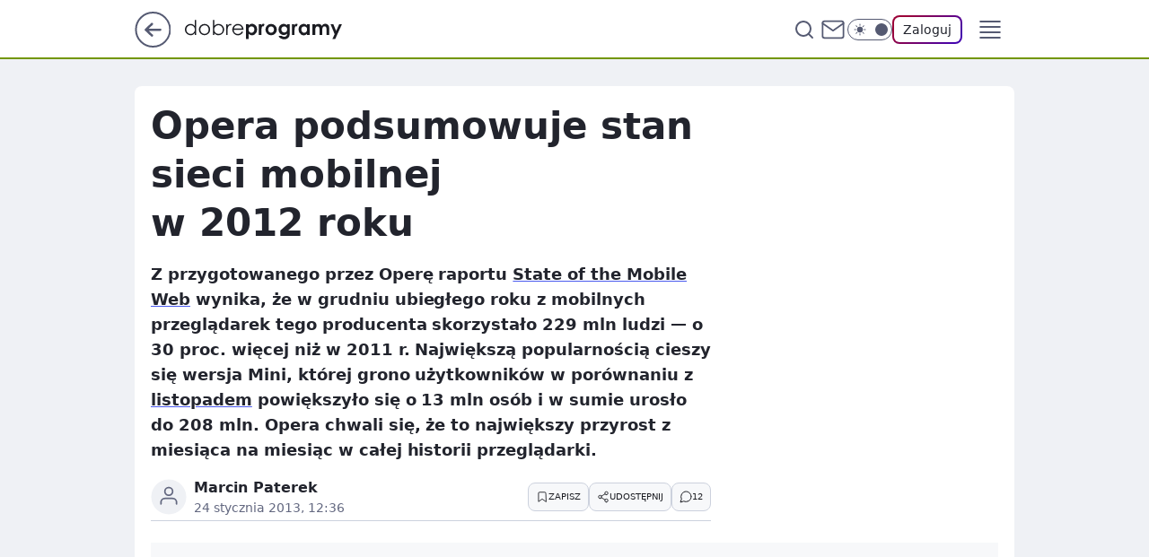

--- FILE ---
content_type: text/html
request_url: https://www.dobreprogramy.pl/opera-podsumowuje-stan-sieci-mobilnej-w-2012-roku,6628010937779841a
body_size: 21932
content:
<!DOCTYPE html><html lang="pl"><head><meta charSet="utf-8"/><meta http-equiv="x-ua-compatible" content="ie=edge"/><title data-react-helmet="true">Opera podsumowuje stan sieci mobilnej w 2012 roku</title><link rel="canonical" href="https://www.dobreprogramy.pl/opera-podsumowuje-stan-sieci-mobilnej-w-2012-roku,6628010937779841a" data-react-helmet="true"/><meta property="fb:app_id" content="1742181556037098"/><meta property="fb:pages" content="305335630685"/><meta property="og:site_name" content="dobreprogramy"/><meta property="og:locale" content="pl_PL"/><meta property="og:title" content="Opera podsumowuje stan sieci mobilnej w 2012 roku" data-react-helmet="true"/><meta property="og:description" content="Z przygotowanego przez Operę raportu State of the Mobile Web wynika, że w grudniu ubiegłego roku z mobilnych przeglądar…" data-react-helmet="true"/><meta property="og:url" content="https://www.dobreprogramy.pl/opera-podsumowuje-stan-sieci-mobilnej-w-2012-roku,6628010937779841a" data-react-helmet="true"/><meta name="twitter:card" content="summary" data-react-helmet="true"/><meta name="twitter:title" content="Opera podsumowuje stan sieci mobilnej w 2012 roku" data-react-helmet="true"/><meta name="twitter:description" content="Z przygotowanego przez Operę raportu State of the Mobile Web wynika, że w grudniu ubiegłego roku z mobilnych przeglądar…" data-react-helmet="true"/><meta property="og:type" content="article" data-react-helmet="true"/><meta property="og:article:published_time" content="2013-01-24T11:36:00.000Z" data-react-helmet="true"/><meta property="og:article:author" content="Marcin Paterek" data-react-helmet="true"/><meta property="og:image" content="https://www.dobreprogramy.pl/resources/tile-wide.png" data-react-helmet="true"/><meta property="og:image:url" content="https://www.dobreprogramy.pl/resources/tile-wide.png" data-react-helmet="true"/><meta property="og:image:width" content="1200" data-react-helmet="true"/><meta property="og:image:height" content="630" data-react-helmet="true"/><meta name="twitter:image" content="https://www.dobreprogramy.pl/resources/tile-wide.png" data-react-helmet="true"/><meta name="twitter:card" content="summary" data-react-helmet="true"/><meta name="twitter:site" content="@dobreprogramy"/><meta name="description" data-react-helmet="true" content="Z przygotowanego przez Operę raportu State of the Mobile Web wynika, że w grudniu ubiegłego roku z mobilnych przeglądar…"/><meta name="title" data-react-helmet="true" content="Opera podsumowuje stan sieci mobilnej w 2012 roku"/><meta name="logo" content="https://www.dobreprogramy.pl/L2xvZ28uY1MZFCwBFw5uR1pMeB1UGitdVgY0VRoI"/><meta name="viewport" content="width=device-width, initial-scale=1"/><meta name="breakpoints" content="629, 1139, 1365"/><meta name="content-width" content="device-width, 630, 980, 1280"/><link rel="manifest" href="/site.webmanifest"/><meta name="mobile-web-app-capable" content="yes"/><meta name="apple-mobile-web-app-capable" content="yes"/><meta name="apple-mobile-web-app-status-bar-style" content="black-translucent"/><meta name="theme-color" content="var(--color-pea-500)"/><link rel="apple-touch-icon" href="/resources/icons/icon.png"/><link href="/assets/9952fc4/staticStyles.css" rel="preload" as="style"/><link href="/assets/9952fc4/defaultThemeStyles.css" rel="preload" as="style"/><link href="/assets/9952fc4/0a14e48c.css" rel="preload" as="style"/><link href="/assets/9952fc4/2d1306ed.css" rel="preload" as="style"/><link href="/assets/9952fc4/859ff33c.css" rel="preload" as="style"/><link href="https://www.dobreprogramy.pl/[base64]" rel="preload" as="script" crossorigin="anonymous"/><link href="https://www.wp.pl" rel="preconnect"/><link href="https://v.wpimg.pl" rel="preconnect"/><link href="https://www.googletagservices.com" rel="preconnect"/><link href="https://securepubads.g.doubleclick.net" rel="preconnect"/><link href="//connect.facebook.net" rel="dns-prefetch"/><link href="//cdn.pushpushgo.com" rel="dns-prefetch"/><link href="//ad.doubleclick.net" rel="dns-prefetch"/><link href="//pagead2.googlesyndication.com" rel="dns-prefetch"/><link href="//static.criteo.net" rel="dns-prefetch"/><link href="//fonts.googleapis.com" rel="dns-prefetch"/><link href="//fonts.gstatic.com" rel="dns-prefetch"/><link href="//c.amazon-adsystem.com" rel="dns-prefetch"/><link href="//bidder.criteo.com" rel="dns-prefetch"/><link href="//adx.adform.net" rel="dns-prefetch"/><link href="//fastlane.rubiconproject.com" rel="dns-prefetch"/><link href="//i.connectad.io" rel="dns-prefetch"/><link href="//hbopenbid.pubmatic.com" rel="dns-prefetch"/><link href="//htlb.casalemedia.com" rel="dns-prefetch"/><link href="//ib.adnxs.com" rel="dns-prefetch"/><link href="//ads.businessclick.com" rel="dns-prefetch"/><link href="//wirtualn-d.openx.net" rel="dns-prefetch"/><link href="//an.facebook.com" rel="dns-prefetch"/><link href="//a.teads.tv" rel="dns-prefetch"/><link href="//prebid-eu.creativecdn.com" rel="dns-prefetch"/><link rel="stylesheet" type="text/css" href="/assets/9952fc4/staticStyles.css"/><style id="inlineStyles">:root{--color-pea-50:#f5fbe1;--color-pea-100:#dbee9d;--color-pea-200:#8fbb01;--color-pea-300:#88ae04;--color-pea-400:#799e00;--color-pea-400-rgb:121, 158, 0;--color-pea-500:#729601;--color-pea-500-rgb:114, 150, 1;--color-pea-600:#6c8d00;--color-pea-700:#648300;--color-brand:var(--color-pea-500);--color-brand-rgb:var(--color-pea-500-rgb);--color-brand-lightened:#98c204;--color-brand-darkened:#759703;--color-brand-white:#f6fed7;--color-brand-link:var(--color-pea-500);--radius-brand:8px;}body.dark{--color-brand:var(--color-pea-400);--color-brand-rgb:var(--color-pea-400-rgb);--color-brand-link:var(--color-pea-200);}</style><link id="theme" rel="stylesheet" type="text/css" href="/assets/9952fc4/defaultThemeStyles.css"/><link rel="stylesheet" type="text/css" href="/assets/9952fc4/0a14e48c.css"/><link rel="stylesheet" type="text/css" href="/assets/9952fc4/2d1306ed.css"/><link rel="stylesheet" type="text/css" href="/assets/9952fc4/859ff33c.css"/><script src="https://www.dobreprogramy.pl/[base64]" crossorigin="anonymous"></script><script id="wpjslib-config">
          var screeningv2 = true;
          var WP = [];
          var wp_gaf_targeting = {"rv":"2","spin":"blajzlls","rekids":"237755","prefly":"1","advSlots":"006","ctype":"article","cid":"6628010937779841","cview":"","cuct":"","ccategory":"","REKtagi":"","tmt":"","ciab":"IAB19,IAB-v3-622,IAB19-18","phtml":"www.dobreprogramy.pl/opera-podsumowuje-stan-sieci-mobilnej-w-2012-roku,6628010937779841a"};
          
          var rekid = '237755';
          var wp_sn = 'dobreprogramy';
          var wp_mobile = false;
          var wp_defer_vendors = 'siteReady';
          
          
          var wp_fb_id = null;
          var wp_push_notification_on = true;
          
          
          
          
  
  var wp_consent_color = 'var(--color-pea-500)'
  var wp_consent_logo = 'https://www.dobreprogramy.pl/logo.png'
  
  
  
  var wp_lang = 'pl';
  
          var wp_spa_config = {"platform":"desktop","payload":{"dot":{"ctype":"article","cplatform":"crisp","csystem":"ncr","cid":"6628010937779841","bunch":"Publication","cedtype":"news","cdate":"2013-01-24","ctags":"","csource":"www.dobreprogramy.pl","cauthor":"Marcin Paterek","cpageno":1,"cpagemax":1,"ciab":"IAB19,IAB-v3-622,IAB19-18","ctlength":"1376","corigin":"","crepub":0,"cuct":"","href":"https://www.dobreprogramy.pl/opera-podsumowuje-stan-sieci-mobilnej-w-2012-roku,6628010937779841a","canonical":"https://www.dobreprogramy.pl/opera-podsumowuje-stan-sieci-mobilnej-w-2012-roku,6628010937779841a","darkmode":0}},"desktop":{"dot":{"base":"dobreprogramy","bunches":{"Home":"232275","Publication":"237755","Video":"237756","PublicationsListing":"237757","AppsIndex":"237763","AppsListing":"237763","App":"235655","AppPostDownload":"235662","AppThankYou":"235723","BlogsIndex":"237772","Blog":"237771","PublicationPremium":"240807","Gallery":"242492"}}},"mobile":{"dot":{"base":"dobreprogramy","bunches":{"Home":"234300","Publication":"237758","Video":"237759","PublicationsListing":"237760","AppsIndex":"237764","AppsListing":"237764","App":"235661","AppPostDownload":"235663","AppThankYou":"235663","BlogsIndex":"237774","Blog":"237773","PublicationPremium":"240808","Gallery":"242493"}}}};
          var TECH = true;
          
          wp_spa_config.payload.dot.layout = window.matchMedia('(min-width: 1366px)').matches ? 'wide' : 'narrow';
          window.matchMedia('(min-width: 1366px)').addEventListener('change', function(event) {
            wp_dot_addparams.layout = event.matches ? 'wide' : 'narrow';
          });
          
          var getPopoverAnchor = async () => document.querySelector('[data-role="onelogin-button"]');
          </script><meta name="gaf" content="blajzlls"/><script id="gaf-fallback">!function(e,f){try{if(!document.cookie.match('(^|;)\s*WPdp=([^;]*)')||/google/i.test(window.navigator.userAgent))return;f.WP=f.WP||[];f.wp_pvid=f.wp_pvid||(function(){var output='';while(output.length<20){output+=Math.random().toString(16).substr(2);output=output.substr(0,20)}return output})(20);var abtest=function(){function e(t){return!(null==t)&&"object"==typeof t&&!Array.isArray(t)&&0<Object.keys(t).length}var t="",r=f.wp_abtest;return e(r)&&(t=Object.entries(r).map(([r,t])=>{if(e(t))return Object.entries(t).map(([t,e])=>r+"|"+t+"|"+e).join(";")}).join(";")),t}();var r,s,c=[["https://www","dobreprogramy","pl/[base64]"].join('.'),["pvid="+f.wp_pvid,(s=e.cookie.match(/(^|;)\s*PWA_adbd\s*=\s*([^;]+)/),"PWA_adbd="+(s?s.pop():"0")),location.search.substring(1),(r=e.referrer,r&&"PWAref="+encodeURIComponent(r.replace(/^https?:\/\//,""))),f.wp_sn&&"sn="+f.wp_sn, abtest&&"abtest="+encodeURIComponent(abtest)].filter(Boolean).join("&")].join("/?");e.write('<scr'+'ipt src="'+c+'"><\/scr'+'ipt>')}catch(_){console.error(_)}}(document,window);</script><script crossorigin="anonymous" src="https://www.dobreprogramy.pl/[base64]" id="wpjslib6" type="module" async=""></script><link rel="alternate" type="application/rss+xml" title="Aktualności" href="/rss/aktualnosci"/></head><body data-blocked-scroll="false" class=""><div data-container="true" id="root"><div class="bLAJEVEE"><div class="bLAJFGDI"><div class="bLAJzlLY"></div></div><div><script>(function (querySelector, slotNumber, querySelectorAlternative, handleNativeAd, nativeAdComponentClass) {var WP = window.WP;var setNative;if (handleNativeAd) {if (nativeAdComponentClass) {setNative = handleNativeAd(nativeAdComponentClass);}else {setNative = handleNativeAd;}}else {setNative = function (data, onViewCallback) {if (!window.callbacksAf) {window.callbacksAf = {};}var slotData = {dataNative: data,onViewCallback: onViewCallback,};window.callbacksAf[slotNumber] = slotData;};}if (typeof querySelector !== 'undefined' && typeof WP !== 'undefined') {WP.push(function () {WP.gaf.registerSlot(slotNumber, querySelector, {setNative: setNative,alternativeSlot: querySelectorAlternative,});});}})('.bLAJzlLY', 6, '', null, '')</script></div></div><div class="bLAJEVEI"><div class="bLAJFGDM"><div class="bLAJzlMc"></div></div><div></div></div><div class="bLAJEVGj"><div class="bLAJFGFn"><div class="bLAJzlND"></div></div><div><script>(function (querySelector, slotNumber, querySelectorAlternative, handleNativeAd, nativeAdComponentClass) {var WP = window.WP;var setNative;if (handleNativeAd) {if (nativeAdComponentClass) {setNative = handleNativeAd(nativeAdComponentClass);}else {setNative = handleNativeAd;}}else {setNative = function (data, onViewCallback) {if (!window.callbacksAf) {window.callbacksAf = {};}var slotData = {dataNative: data,onViewCallback: onViewCallback,};window.callbacksAf[slotNumber] = slotData;};}if (typeof querySelector !== 'undefined' && typeof WP !== 'undefined') {WP.push(function () {WP.gaf.registerSlot(slotNumber, querySelector, {setNative: setNative,alternativeSlot: querySelectorAlternative,});});}})('.bLAJzlND', 89, '', null, '')</script></div></div><div class="blajzllsh"></div><div class="Nar"><header class="Xbf" data-st-area="header"><div class="Xb"><div class="B7b"><a href="https://www.wp.pl/?src01=20804" class="B7hx cHJldmVudENC" data-st-area="goToSG" target="_blank" rel="noopener"><svg xmlns="http://www.w3.org/2000/svg" width="41" height="40" fill="none" class="B7h1"><circle cx="20.447" cy="20" r="19" fill="transparent" stroke="currentColor" stroke-width="2"></circle><path fill="currentColor" d="m18.5 12.682-.166.133-6.855 6.472a1 1 0 0 0-.089.099l.117-.126q-.087.082-.155.175l-.103.167-.075.179q-.06.178-.06.374l.016.193.053.208.08.178.103.16.115.131 6.853 6.47a1.4 1.4 0 0 0 1.897 0 1.213 1.213 0 0 0 .141-1.634l-.14-.157-4.537-4.283H28.44c.741 0 1.342-.566 1.342-1.266 0-.635-.496-1.162-1.143-1.252l-.199-.014-12.744-.001 4.536-4.281c.472-.445.519-1.14.141-1.634l-.14-.158a1.4 1.4 0 0 0-1.55-.237z"></path></svg></a></div><div class="Xbh"><a href="/" class="E5of cHJldmVudENC" title="dobreprogramy"><svg class="header__siteLogo Xbj"><use href="/resources/siteLogo.svg#root"></use></svg></a></div><ul class="BXhf"><li class="D3ll"><div class="D3ln"><span class="HPvt HPvh HPvb"><a href="/programy,windows" class="FXa7 FXql D3a7 E5of cHJldmVudENC">Programy</a></span></div></li><li class="D3ll"><div class="D3ln"><span class="HPvt HPvh HPvb"><a href="https://polygamia.pl/" class="FXa7 FXql D3a7 E5of cHJldmVudENC" target="_blank" rel="noopener">Gry</a></span></div></li><li class="D3ll"><div class="D3ln"><span class="HPvt HPvh HPvb"><a href="https://forum.dobreprogramy.pl/" class="FXa7 FXql D3a7 E5of cHJldmVudENC" target="_blank" rel="noopener">Forum</a></span></div></li><li class="D3ll"><div class="D3ln"><span class="HPvt HPvh HPvb"><a href="oprogramowanie,temat,6025192534766209" class="FXa7 FXql D3a7 E5of cHJldmVudENC">Newsy</a></span></div></li><li class="D3ll"><div class="D3ln"><span class="HPvt HPvh HPvb"><a href="/dostales-dziwny-sms-lub-telefon-daj-nam-znac-ostrzezemy-innych,6859066034784928a" class="FXa7 FXqj FXql D3a7 E5of cHJldmVudENC">Zgłoś oszustwo</a></span></div></li><li class="D3ll"><div class="D3ln"><span class="HPvt HPvh HPvb"><a href="https://cyfrowibezpieczni.wp.pl/" class="FXa7 FXql D3a7 E5of cHJldmVudENC" target="_blank" rel="noopener">Cyfrowi Bezpieczni</a></span></div></li></ul><div class="B5ht"><div class="B5hv"><div class="Zb3 Zbz"><div class="Zb5"><div class="Zb7"><input type="text" class="Zb9" placeholder="Szukaj w dobreprogramy" value=""/><button type="button" class="HHb HHof Zcb" aria-label="Szukaj"><svg xmlns="http://www.w3.org/2000/svg" fill="none" stroke="currentColor" stroke-linecap="round" stroke-linejoin="round" stroke-width="2" viewBox="0 0 24 24" class="Zbd"><circle cx="11" cy="11" r="8"></circle><path d="m21 21-4.35-4.35"></path></svg></button></div></div></div></div><a href="https://poczta.wp.pl/login/login.html" class="cHJldmVudENC"><svg xmlns="http://www.w3.org/2000/svg" fill="none" viewBox="0 0 32 32" class="B5bd"><path stroke="currentColor" stroke-linecap="round" stroke-linejoin="round" stroke-width="1.8" d="M6.66 6.66h18.68a2.34 2.34 0 0 1 2.335 2.334v14.012a2.34 2.34 0 0 1-2.335 2.335H6.66a2.34 2.34 0 0 1-2.335-2.335V8.994A2.34 2.34 0 0 1 6.66 6.66"></path><path stroke="currentColor" stroke-linecap="round" stroke-linejoin="round" stroke-width="1.8" d="M27.676 8.994 16 17.168 4.324 8.994"></path></svg></a><div class="B5bv"><div><input type="checkbox" class="ARc5" id="darkModeCheckbox"/><label class="ARa-" for="darkModeCheckbox"><div class="ARc7"><svg xmlns="http://www.w3.org/2000/svg" fill="currentColor" viewBox="0 0 16 16" class="ARc9 ARc-"><path d="M15.293 11.293A8 8 0 0 1 4.707.707a8.001 8.001 0 1 0 10.586 10.586"></path></svg><svg xmlns="http://www.w3.org/2000/svg" fill="currentColor" viewBox="0 0 30 30" class="ARc9"><path d="M14.984.986A1 1 0 0 0 14 2v3a1 1 0 1 0 2 0V2A1 1 0 0 0 14.984.986M5.797 4.8a1 1 0 0 0-.695 1.717l2.12 2.12a1 1 0 1 0 1.415-1.413L6.516 5.102a1 1 0 0 0-.72-.303m18.375 0a1 1 0 0 0-.688.303l-2.12 2.12a1 1 0 1 0 1.413 1.415l2.121-2.121a1 1 0 0 0-.726-1.717M15 8a7 7 0 0 0-7 7 7 7 0 0 0 7 7 7 7 0 0 0 7-7 7 7 0 0 0-7-7M2 14a1 1 0 1 0 0 2h3a1 1 0 1 0 0-2zm23 0a1 1 0 1 0 0 2h3a1 1 0 1 0 0-2zM7.91 21.06a1 1 0 0 0-.687.303l-2.121 2.121a1 1 0 1 0 1.414 1.414l2.12-2.12a1 1 0 0 0-.726-1.717m14.15 0a1 1 0 0 0-.697 1.717l2.121 2.121a1 1 0 1 0 1.414-1.414l-2.12-2.12a1 1 0 0 0-.717-.303m-7.076 2.926A1 1 0 0 0 14 25v3a1 1 0 1 0 2 0v-3a1 1 0 0 0-1.016-1.014"></path></svg></div><div class="ARdd"></div></label></div></div><div class="JJcj"><button type="button" class="HHb HHof D-d9" aria-label="Zaloguj się" data-role="onelogin-button"><span class="HPwx D-l3 HPvh">Zaloguj</span></button><div class="JJch"></div></div></div><div class="Xbp"><div role="button" tabindex="0" aria-label="Menu" class="AHcn"><svg xmlns="http://www.w3.org/2000/svg" fill="none" viewBox="0 0 32 32"><path stroke="currentColor" stroke-linecap="round" stroke-linejoin="round" stroke-width="1.8" d="M5 19h22M5 13h22M5 7h22M5 25h22"></path></svg></div><div class="CBif"><aside class="CBin"><div class="CBip"><div class="Zb3 Zb1"><div class="Zb5"><div class="Zb7"><input type="text" class="Zb9" placeholder="Szukaj w dobreprogramy" value=""/><div class="Zcb"><svg xmlns="http://www.w3.org/2000/svg" fill="none" stroke="currentColor" stroke-linecap="round" stroke-linejoin="round" stroke-width="2" viewBox="0 0 24 24" class="Zbd"><circle cx="11" cy="11" r="8"></circle><path d="m21 21-4.35-4.35"></path></svg></div></div></div></div><nav class="CBij"><ul class="EBhf"><li class="EBl-"><span class="EBln"><div class="EBl9"><a href="/programy,windows" class="FXa7 EBa7 E5of cHJldmVudENC">Programy</a></div></span></li><li class="EBl-"><span class="EBln"><div class="EBl9"><a href="https://polygamia.pl/" class="FXa7 EBa7 E5of cHJldmVudENC" target="_blank" rel="noopener">Gry</a></div></span></li><li class="EBl-"><span class="EBln"><div class="EBl9"><a href="https://forum.dobreprogramy.pl/" class="FXa7 EBa7 E5of cHJldmVudENC" target="_blank" rel="noopener">Forum</a></div></span></li><li class="EBl-"><span class="EBln"><div class="EBl9"><a href="oprogramowanie,temat,6025192534766209" class="FXa7 EBa7 E5of cHJldmVudENC">Newsy</a></div></span></li><li class="EBl-"><span class="EBln"><div class="EBl9"><a href="/dostales-dziwny-sms-lub-telefon-daj-nam-znac-ostrzezemy-innych,6859066034784928a" class="FXa7 FXqj EBa7 E5of cHJldmVudENC">Zgłoś oszustwo</a></div></span></li><li class="EBl-"><span class="EBln"><div class="EBl9"><a href="https://cyfrowibezpieczni.wp.pl/" class="FXa7 EBa7 E5of cHJldmVudENC" target="_blank" rel="noopener">Cyfrowi Bezpieczni</a></div></span></li></ul></nav></div></aside></div></div></div><div id="loading-bar" class="BZhh"></div></header></div><div class="bLAJCOHp"></div><div class="Nan"><div class="Jad"><div><div class="bLAJCdIl"></div></div></div></div><div class="bLAJCOHs"></div><main class="CFat wpp-floating"><article id="main-content" data-st-area="article-article"><div class="ILpd"><!--$--><div class="ILzp AXdn"><div><div class="HLgl"><h1 class="HLbf">Opera podsumowuje stan sieci mobilnej w 2012 roku</h1><div class="VTf7 READABLE_BY_TTS_CLASS"><p>Z przygotowanego przez Operę raportu <a href="http://www.opera.com/smw/2012/12/">State of the Mobile <span data-last-word>Web</span></a> wynika, że w grudniu ubiegłego roku z mobilnych przeglądarek tego producenta skorzystało 229 mln ludzi — o 30 proc. więcej niż w 2011 r. Największą popularnością cieszy się wersja Mini, której grono użytkowników w porównaniu z <a href="http://www.dobreprogramy.pl/Mobilne-przegladarki-Opery-zdobywaja-coraz-wieksza-popularnosc,Aktualnosc,38080.html"><span data-last-word>listopadem</span></a> powiększyło się o 13 mln osób i w sumie urosło do 208 mln. Opera chwali się, że to największy przyrost z miesiąca na miesiąc w całej historii przeglądarki.</p></div></div></div><footer class="HJat"><div class="PBat"><div class="PBsv"><svg xmlns="http://www.w3.org/2000/svg" fill="none" stroke="currentColor" viewBox="0 0 46 46" class="H3ax H3x7"><circle cx="23" cy="23" r="22.5" stroke="none"></circle><path stroke-linecap="round" stroke-width="2" d="M13 32v-2a5 5 0 0 1 5-5h10a5 5 0 0 1 5 5v2m-5-16a5 5 0 1 1-10 0 5 5 0 0 1 10 0Z"></path></svg></div><div><span class="HPwv HPvh HPvd">Marcin Paterek</span></div><p class="HPwx O9an9 HPvh"><time dateTime="2013-01-24T11:36:00.000Z">24 stycznia 2013, 12:36</time></p></div><div class="HJnt"><div class="ABd"><button class="HHu7 HHb I5aat I5aaz" type="button" aria-label="Zapisz na później"><div class="HHbd HHuv"><svg xmlns="http://www.w3.org/2000/svg" fill="none" stroke="currentColor" viewBox="0 0 16 16" class="B1bd"><path stroke-linecap="round" stroke-linejoin="round" d="M12.667 14 8 10.667 3.333 14V3.333A1.333 1.333 0 0 1 4.667 2h6.666a1.333 1.333 0 0 1 1.334 1.333z"></path></svg></div><div><div class="HHa-">ZAPISZ</div></div></button></div><div class="JJcj"><button class="HHu7 HHb I5aat I5aaz" type="button" aria-label="UDOSTĘPNIJ"><div class="HHbd HHuv"><svg xmlns="http://www.w3.org/2000/svg" fill="none" stroke="currentColor" viewBox="0 0 16 16"><path stroke-linecap="round" stroke-linejoin="round" d="M12 5.333a2 2 0 1 0 0-4 2 2 0 0 0 0 4M4 10a2 2 0 1 0 0-4 2 2 0 0 0 0 4m8 4.667a2 2 0 1 0 0-4 2 2 0 0 0 0 4m-6.273-5.66 4.553 2.653m-.007-7.32L5.727 6.993"></path></svg></div><div><div class="HHa-">UDOSTĘPNIJ</div></div></button><div class="JJch"></div></div><button class="HHu7 HHb I5aat I5aaz" type="button" aria-label="Liczba komentarzy" title="Przejdź do komentarzy"><div class="HHbd HHuv"><svg xmlns="http://www.w3.org/2000/svg" fill="none" stroke="currentColor" viewBox="0 0 14 14"><path stroke-linecap="round" stroke-linejoin="round" d="M13 6.667a5.6 5.6 0 0 1-.6 2.533 5.67 5.67 0 0 1-5.067 3.133 5.6 5.6 0 0 1-2.533-.6L1 13l1.267-3.8a5.6 5.6 0 0 1-.6-2.533A5.67 5.67 0 0 1 4.8 1.6 5.6 5.6 0 0 1 7.333 1h.334A5.653 5.653 0 0 1 13 6.333z"></path></svg></div><div><div class="HHa-">12</div></div></button></div></footer></div><!--/$--><div class="ILzl ATdh"><style>.bLAJEkFV{
    min-height: inherit;
    height: inherit;
    position: inherit;
    display: inherit;
    flex: 0 0 100%;
  }</style><div class="bLAJzWLx Hj Hz Hl"><div><script>(function (slotNumber, querySelector, optionsRaw) {
    var WP = window.WP;
    var options = optionsRaw && JSON.parse(optionsRaw);
    WP.push(function () {
        WP.gaf.registerPlaceholder(slotNumber, querySelector, options);
    });
}(27, '.bLAJzWLx' , '{"fixed":true,"sticky":true,"durable":false,"top":90}'))</script></div><div class="bLAJEkFV"><style>.bLAJEVEZ, .bLAJFGEd {
    min-height: inherit;
    height: inherit;
    position: inherit;
    display: inherit;
    flex: 0 0 100%;
  }</style><div class="bLAJEVEZ"><div class="bLAJFGEd"><div class="bLAJzlMt"></div></div><div><script>(function (querySelector, slotNumber, querySelectorAlternative, handleNativeAd, nativeAdComponentClass) {var WP = window.WP;var setNative;if (handleNativeAd) {if (nativeAdComponentClass) {setNative = handleNativeAd(nativeAdComponentClass);}else {setNative = handleNativeAd;}}else {setNative = function (data, onViewCallback) {if (!window.callbacksAf) {window.callbacksAf = {};}var slotData = {dataNative: data,onViewCallback: onViewCallback,};window.callbacksAf[slotNumber] = slotData;};}if (typeof querySelector !== 'undefined' && typeof WP !== 'undefined') {WP.push(function () {WP.gaf.registerSlot(slotNumber, querySelector, {setNative: setNative,alternativeSlot: querySelectorAlternative,});});}})('.bLAJzlMt', 27, '', null, '')</script></div></div></div></div></div><div class="BBel"><style>.bLAJEkFx{
    min-height: inherit;
    height: inherit;
    position: inherit;
    display: inherit;
    flex: 0 0 100%;
  }</style><div class="bLAJzWKZ BBen Hj Hv"><div><script>(function (slotNumber, querySelector, optionsRaw) {
    var WP = window.WP;
    var options = optionsRaw && JSON.parse(optionsRaw);
    WP.push(function () {
        WP.gaf.registerPlaceholder(slotNumber, querySelector, options);
    });
}(3, '.bLAJzWKZ' , '{"fixed":true,"sticky":false,"durable":false}'))</script></div><img class="bLAJAHKd" src="https://v.wpimg.pl/ZXJfd3AudTkrBBIAbg54LGhcRlAxHQUrPgJGH2MAeGJoSQ1eIBI_K2UHAEVuBTY5KQMMXC0RPyoVERQdMgM9ejc"/><div class="bLAJEkFx"><style>.bLAJEVEB, .bLAJFGDF {
    min-height: inherit;
    height: inherit;
    position: inherit;
    display: inherit;
    flex: 0 0 100%;
  }</style><div class="bLAJEVEB"><div class="bLAJFGDF"><div class="bLAJzlLV"></div></div><div><script>(function (querySelector, slotNumber, querySelectorAlternative, handleNativeAd, nativeAdComponentClass) {var WP = window.WP;var setNative;if (handleNativeAd) {if (nativeAdComponentClass) {setNative = handleNativeAd(nativeAdComponentClass);}else {setNative = handleNativeAd;}}else {setNative = function (data, onViewCallback) {if (!window.callbacksAf) {window.callbacksAf = {};}var slotData = {dataNative: data,onViewCallback: onViewCallback,};window.callbacksAf[slotNumber] = slotData;};}if (typeof querySelector !== 'undefined' && typeof WP !== 'undefined') {WP.push(function () {WP.gaf.registerSlot(slotNumber, querySelector, {setNative: setNative,alternativeSlot: querySelectorAlternative,});});}})('.bLAJzlLV', 3, '.bLAJCdIl', null, '')</script></div></div></div></div></div><!--$--><div class="ILzn"><figure class="LZaix"><div tabindex="0" role="button" class="U7akb"><div class="Bd" style="max-height:60vh;--js-aspect-ratio:1.227;--js-legacy-aspect-ratio:min(81.5%, 60vh)"><div class="Bb"><picture><source media="(max-width: 629px)" srcSet="https://v.wpimg.pl/OF8wMC5qYCdZFTtwGgptMhpNbypcU2NkTVV3YRoSYHAKTjVsXBwoaFwYLzFQAT0pXwUsLkxfPyoXPiAiUhQ8aXYSOjAaQH1zD0FicQVAfHYJRXlyB0J7dgAofXMbGz8hGgo"/><source media="(min-width: 630px) and (max-width: 1139px)" srcSet="https://v.wpimg.pl/OF8wMC5qYCdZFTtwGgptMhpNbypcU2NkTVV3YRoSYHAITzVsXBwoaFwYLzFQAT0pXwUsLkxfPyoXPiAiUhQ8aXYSOjAaQH1zD0FicQVAfHYJRXlyB0J7dgAofXMbGz8hGgo"/><source media="(min-width: 1140px) and (max-width: 1365px)" srcSet="https://v.wpimg.pl/OF8wMC5qYCdZFTtwGgptMhpNbypcU2NkTVV3YRoSYHAKQzVsXBwoaFwYLzFQAT0pXwUsLkxfPyoXPiAiUhQ8aXYSOjAaQH1zD0FicQVAfHYJRXlyB0J7dgAofXMbGz8hGgo"/><source media="(min-width: 1366px)" srcSet="https://v.wpimg.pl/OF8wMC5qYCdZFTtwGgptMhpNbypcU2NkTVV3YRoSYHEKQTVsXBwoaFwYLzFQAT0pXwUsLkxfPyoXPiAiUhQ8aXYSOjAaQH1zD0FicQVAfHYJRXlyB0J7dgAofXMbGz8hGgo"/><img src="https://v.wpimg.pl/MDhfMDAuYiUJBDt3bg5vMEpcby0oV2FmHUR3Zm4WYnVaXn08bhwgI0YCIiYzED02BwE_JSwMYzQESQQpIBIoN0coKDMyWnx2XVF7a3NFfHdYV39wcEd-cFheEnRxWyc0D0Qw" alt="Obraz" loading="lazy" class="PTax LZh5"/></picture></div></div></div></figure><div class="VTf7 READABLE_BY_TTS_CLASS"><p>Interesująco przedstawia się stan rodzimej sieci mobilnej. W grudniu 2012 r. Polacy odwiedzili o 16 proc. stron więcej niż rok wcześniej, co przełożyło się na 45-procentowy wzrost ilości przesłanych danych. Średnio każdy użytkownik wykorzystał 20 MB transferu miesięcznie. Listę najczęściej odwiedzanych stron otwiera Google, ale po piętach depcze mu Facebook, który tym razem zdeklasował NK. Ostatnie miejsce na podium przypadło Onetowi, który odnotował zaskakujący wzrost popularności (w 2011 r. znajdował się na 7. pozycji). Dalsze miejsca zajęły kolejno: YouTube, WP, Wikipedia, Allegro, NK, Gazeta i Chomikuj.</p></div><div class="VTf7 READABLE_BY_TTS_CLASS"><p>Na całym świecie serwery Opery Mini przetworzyły w grudniu 2012 r. ponad 143 miliardy stron, o 39 proc. więcej niż rok wcześniej. Transfer danych zwiększył się o blisko dwie trzecie i osiągnął pułap 2,7 petabajta. Gdyby witryny nie były kompresowane, użytkownicy Opery przesłaliby ponad 12 petabajtów danych.</p></div></div><div class="ILdp"><div class="ATdj"><div class="J7dj"><div class="J7h9"><h3 class="J7bf">Programy</h3><div class="JJcj"><button type="button" tabindex="0" class="JZac1">Aktualizacje<div class="JZxn"><svg xmlns="http://www.w3.org/2000/svg" width="24" height="24" fill="currentColor" viewBox="0 0 24 14.133"><path d="M12 9.359 3.021.38a1.32 1.32 0 0 0-1.854 0l-.777.781a1.43 1.43 0 0 0-.39.927 1.55 1.55 0 0 0 .39.976l10.687 10.687a1.32 1.32 0 0 0 1.854 0L23.618 3.064a1.32 1.32 0 0 0 0-1.854l-.781-.781a1.27 1.27 0 0 0-1.854 0Z"></path></svg></div></button><div class="JJch"></div></div></div><div class="PJaop J7pb"><div class="PLaor"></div><div class="PLaor"></div><div class="PLaor"></div><div class="PLaor"></div></div><span class="HPvv J7kz HPvh HPvb"><a href="/programy,windows,aktualizacje" class="J7id E5of cHJldmVudENC">Zobacz więcej <svg xmlns="http://www.w3.org/2000/svg" fill="currentColor" viewBox="0 0 14 24" class="J7cv"><path d="M9.48 11.648a.5.5 0 0 1 0 .704L.7 21.195a1 1 0 0 0 0 1.41l.676.68a1 1 0 0 0 1.419 0L13.3 12.705a1 1 0 0 0 0-1.41L2.795.715a1 1 0 0 0-1.42 0l-.675.68a1 1 0 0 0 0 1.41z"></path></svg></a></span></div></div><div class="Lb"><div class="Laf"></div></div></div><!--/$--></div><span></span></article><!--$--><div class="ETb"><div class="ILpd"><div class="ILzn ETf7"><div class="A9d-"><span class="HPvt A9eb HPvh">Źródło artykułu<!-- -->:</span><a href="https://www.dobreprogramy.pl" class="A9ed cHJldmVudENC">www.dobreprogramy.pl</a></div><div class="FDo7"><button class="HHu7 HHb I5aat I5aaz" type="button" aria-label="Liczba komentarzy" title="Przejdź do komentarzy"><div class="HHbd HHuv"><svg xmlns="http://www.w3.org/2000/svg" fill="none" stroke="currentColor" viewBox="0 0 14 14"><path stroke-linecap="round" stroke-linejoin="round" d="M13 6.667a5.6 5.6 0 0 1-.6 2.533 5.67 5.67 0 0 1-5.067 3.133 5.6 5.6 0 0 1-2.533-.6L1 13l1.267-3.8a5.6 5.6 0 0 1-.6-2.533A5.67 5.67 0 0 1 4.8 1.6 5.6 5.6 0 0 1 7.333 1h.334A5.653 5.653 0 0 1 13 6.333z"></path></svg></div><div><div class="HHa-">12</div></div></button></div></div></div><style>.bLAJEkFJ{
    min-height: inherit;
    height: inherit;
    position: inherit;
    display: inherit;
    flex: 0 0 100%;
  }</style><div class="bLAJzWLl C5jz Hj Hv"><div><script>(function (slotNumber, querySelector, optionsRaw) {
    var WP = window.WP;
    var options = optionsRaw && JSON.parse(optionsRaw);
    WP.push(function () {
        WP.gaf.registerPlaceholder(slotNumber, querySelector, options);
    });
}(15, '.bLAJzWLl' , '{"fixed":true,"sticky":false,"durable":false}'))</script></div><img class="bLAJAHKp" src="https://v.wpimg.pl/ZXJfd3AudTkrBBIAbg54LGhcRlAxHQUrPgJGH2MAeGJoSQ1eIBI_K2UHAEVuBTY5KQMMXC0RPyoVERQdMgM9ejc"/><div class="bLAJEkFJ"><style>.bLAJEVEN, .bLAJFGDR {
    min-height: inherit;
    height: inherit;
    position: inherit;
    display: inherit;
    flex: 0 0 100%;
  }</style><div class="bLAJEVEN"><div class="bLAJFGDR"><div class="bLAJzlMh"></div></div><div><script>(function (querySelector, slotNumber, querySelectorAlternative, handleNativeAd, nativeAdComponentClass) {var WP = window.WP;var setNative;if (handleNativeAd) {if (nativeAdComponentClass) {setNative = handleNativeAd(nativeAdComponentClass);}else {setNative = handleNativeAd;}}else {setNative = function (data, onViewCallback) {if (!window.callbacksAf) {window.callbacksAf = {};}var slotData = {dataNative: data,onViewCallback: onViewCallback,};window.callbacksAf[slotNumber] = slotData;};}if (typeof querySelector !== 'undefined' && typeof WP !== 'undefined') {WP.push(function () {WP.gaf.registerSlot(slotNumber, querySelector, {setNative: setNative,alternativeSlot: querySelectorAlternative,});});}})('.bLAJzlMh', 15, '', null, '')</script></div></div></div></div><div class="ILpd"><div class="ILzn"><div><h3 class="HPwd HPvh HPvd HPvn">Wybrane dla Ciebie</h3><div><div class="NDf1"><div class="RVpd RVasx" role="list" data-st-area="list-selected4you"><div><div role="listitem"><div class="bLAJEVUc"><div class="bLAJFGTg"><div class="bLAJzmbw"></div></div><div></div></div><div><section class="ACHuh HBuh"><a href="/windows-11-z-nowym-menu-start-uzytkownicy-maja-zastrzezenia,7248613451364736a" class="E5of" target="_self"><div class="UHa2h HBul"><picture><source media="(max-width: 629px)" srcSet="https://v.wpimg.pl/NTY5NDY3YTU4Vzh3dkhsIHsPbC0wEWJ2LBd0ZnYGd2MhBn9ydlUnODxHKzQ2HSkmLEUvMykdPjh2VD4tdkV_ez1cPTQ1Ujd7PFgsIT0cLzJuB39zPAJjYW0FL2ltBXhhdFd_cGgeeDE8A3tyYAd4Y2AAbDk"/><source media="(min-width: 630px) and (max-width: 1139px)" srcSet="https://v.wpimg.pl/NTY5NDY3YTU4Vzh3dkhsIHsPbC0wEWJ2LBd0ZnYBd2IhBHtzdlUnODxHKzQ2HSkmLEUvMykdPjh2VD4tdkV_ez1cPTQ1Ujd7PFgsIT0cLzJuB39zPAJjYW0FL2ltBXhhdFd_cGgeeDE8A3tyYAd4Y2AAbDk"/><source media="(min-width: 1140px) and (max-width: 1365px)" srcSet="https://v.wpimg.pl/NTY5NDY3YTU4Vzh3dkhsIHsPbC0wEWJ2LBd0ZnYCd2MhBH5xdlUnODxHKzQ2HSkmLEUvMykdPjh2VD4tdkV_ez1cPTQ1Ujd7PFgsIT0cLzJuB39zPAJjYW0FL2ltBXhhdFd_cGgeeDE8A3tyYAd4Y2AAbDk"/><source media="(min-width: 1366px)" srcSet="https://v.wpimg.pl/NTY5NDY3YTU4Vzh3dkhsIHsPbC0wEWJ2LBd0ZnYBfWUhBHx1dlUnODxHKzQ2HSkmLEUvMykdPjh2VD4tdkV_ez1cPTQ1Ujd7PFgsIT0cLzJuB39zPAJjYW0FL2ltBXhhdFd_cGgeeDE8A3tyYAd4Y2AAbDk"/><img src="https://v.wpimg.pl/NjU2OTQ2YQs0UDlnfklsHncIbT04EGJIIBB1dn4DfFJlSmAyOF4rGDBCIHo2QDsaNEU_eiFeYQslW2AiYB0qAyZCIzUoHSsHN1crezBUeVhkBSplfAd6WjQfe2JnB2MIZAZ-eWdXK1xgBHZgZwV3X3dP" alt="Windows 11 z nowym menu Start. Użytkownicy mają zastrzeżenia" loading="lazy" class="PTax UHa2j"/></picture></div><header><p><strong class="HPwp ACHq1 HPvh HPvd">Windows 11 z nowym menu Start. Użytkownicy mają zastrzeżenia</strong></p></header></a><footer><p class="HPwx U3a- HPvh"><span class="UPaw7">DOBREPROGRAMY.PL</span></p></footer></section></div></div></div><div><div role="listitem"><div class="bLAJEVUd"><div class="bLAJFGTh"><div class="bLAJzmbx"></div></div><div></div></div><div><section class="ACHuh HBuh"><a href="/trwa-awaria-w-play-problem-z-zasiegiem-komorkowym,7248597994105152a" class="E5of" target="_self"><div class="UHa2h HBul"><picture><source media="(max-width: 629px)" srcSet="https://v.wpimg.pl/YmZhMDMxdgw7Cjt3YgN7GXhSby0kWnVPL0p3ZmJNYFoiW3xyYh4wAT8aKDQiVj4fLxgsMz1WKQF1CT0tYg5oQj4BPjQhGSBCPwUvISlXOl1sWHkgfB10WDhReGl5Tm5fdwosfSlVa11iXS8iLEhqXGJZbzk"/><source media="(min-width: 630px) and (max-width: 1139px)" srcSet="https://v.wpimg.pl/YmZhMDMxdgw7Cjt3YgN7GXhSby0kWnVPL0p3ZmJKYFsiWXhzYh4wAT8aKDQiVj4fLxgsMz1WKQF1CT0tYg5oQj4BPjQhGSBCPwUvISlXOl1sWHkgfB10WDhReGl5Tm5fdwosfSlVa11iXS8iLEhqXGJZbzk"/><source media="(min-width: 1140px) and (max-width: 1365px)" srcSet="https://v.wpimg.pl/YmZhMDMxdgw7Cjt3YgN7GXhSby0kWnVPL0p3ZmJJYFoiWX1xYh4wAT8aKDQiVj4fLxgsMz1WKQF1CT0tYg5oQj4BPjQhGSBCPwUvISlXOl1sWHkgfB10WDhReGl5Tm5fdwosfSlVa11iXS8iLEhqXGJZbzk"/><source media="(min-width: 1366px)" srcSet="https://v.wpimg.pl/YmZhMDMxdgw7Cjt3YgN7GXhSby0kWnVPL0p3ZmJKalwiWX91Yh4wAT8aKDQiVj4fLxgsMz1WKQF1CT0tYg5oQj4BPjQhGSBCPwUvISlXOl1sWHkgfB10WDhReGl5Tm5fdwosfSlVa11iXS8iLEhqXGJZbzk"/><img src="https://v.wpimg.pl/NWJmYTAzYTYrDy9nbgFsI2hXez0oWGJ1P09jdm5LfG96FXYyKBYrJS8dNnomCDsnKxopejEWYTY6BHYicFUqPjkdNTU4VSs6KAg9eyJKeGd-CWgxbE8sbn9AbWJ2SGM1K1Q9eXNKdmIoCzhkckt2ZmgQ" alt="Trwa awaria w Play. Problem z zasięgiem komórkowym (aktualizacja)" loading="lazy" class="PTax UHa2j"/></picture></div><header><p><strong class="HPwp ACHq1 HPvh HPvd">Trwa awaria w Play. Problem z zasięgiem komórkowym (aktualizacja)</strong></p></header></a><footer><p class="HPwx U3a- HPvh"><span class="UPaw7">DOBREPROGRAMY.PL</span></p></footer></section></div></div></div><div><div role="listitem"><div class="bLAJEVGa"><div class="bLAJFGFe"><div class="bLAJzlNu"></div></div><div><script>(function (querySelector, slotNumber, querySelectorAlternative, handleNativeAd, nativeAdComponentClass) {var WP = window.WP;var setNative;if (handleNativeAd) {if (nativeAdComponentClass) {setNative = handleNativeAd(nativeAdComponentClass);}else {setNative = handleNativeAd;}}else {setNative = function (data, onViewCallback) {if (!window.callbacksAf) {window.callbacksAf = {};}var slotData = {dataNative: data,onViewCallback: onViewCallback,};window.callbacksAf[slotNumber] = slotData;};}if (typeof querySelector !== 'undefined' && typeof WP !== 'undefined') {WP.push(function () {WP.gaf.registerSlot(slotNumber, querySelector, {setNative: setNative,alternativeSlot: querySelectorAlternative,});});}})('.bLAJzlNu', 80, '', null, '')</script></div></div><div><section class="ACHuh HBuh"><a href="/awaria-logowania-do-bankow-mozliwy-problem-u-uslugodawcy,7248557349992768a" class="E5of" target="_self"><div class="UHa2h HBul"><picture><source media="(max-width: 629px)" srcSet="https://v.wpimg.pl/MjY5NWM5Ygs4VzhkYk5vHnsPbD4kF2FILBd0dWIAdF0hBn9hYlMkBjxHKyciGyoYLEUvID0bPQZ2VD4-YkN8RT1cPSchVDRFPFgsMikafFg_VipvfQZgUjgDfnp5BS4MdFR8YXsYdV5hAHxhdAAuU20DbCo"/><source media="(min-width: 630px) and (max-width: 1139px)" srcSet="https://v.wpimg.pl/MjY5NWM5Ygs4VzhkYk5vHnsPbD4kF2FILBd0dWIHdFwhBHtgYlMkBjxHKyciGyoYLEUvID0bPQZ2VD4-YkN8RT1cPSchVDRFPFgsMikafFg_VipvfQZgUjgDfnp5BS4MdFR8YXsYdV5hAHxhdAAuU20DbCo"/><source media="(min-width: 1140px) and (max-width: 1365px)" srcSet="https://v.wpimg.pl/MjY5NWM5Ygs4VzhkYk5vHnsPbD4kF2FILBd0dWIEdF0hBH5iYlMkBjxHKyciGyoYLEUvID0bPQZ2VD4-YkN8RT1cPSchVDRFPFgsMikafFg_VipvfQZgUjgDfnp5BS4MdFR8YXsYdV5hAHxhdAAuU20DbCo"/><source media="(min-width: 1366px)" srcSet="https://v.wpimg.pl/MjY5NWM5Ygs4VzhkYk5vHnsPbD4kF2FILBd0dWIHflshBHxmYlMkBjxHKyciGyoYLEUvID0bPQZ2VD4-YkN8RT1cPSchVDRFPFgsMikafFg_VipvfQZgUjgDfnp5BS4MdFR8YXsYdV5hAHxhdAAuU20DbCo"/><img src="https://v.wpimg.pl/NTI2OTVjYTUoUDlneRFsIGsIbT0_SGJ2PBB1dnlbfGx5SmAyPwYrJixCIHoxGDskKEU_eiYGYTU5W2AiZ0UqPTpCIzUvRSs5K1cre2dYKDctCn9ne1IvYnkfe2Q1DGM1ewR5eW5edmF7BHZhNVN6YmtP" alt="Awaria logowania do banków. Możliwy problem u usługodawcy (aktualizacja)" loading="lazy" class="PTax UHa2j"/></picture></div><header><p><strong class="HPwp ACHq1 HPvh HPvd">Awaria logowania do banków. Możliwy problem u usługodawcy (aktualizacja)</strong></p></header></a><footer><p class="HPwx U3a- HPvh"><span class="UPaw7">DOBREPROGRAMY.PL</span></p></footer></section></div></div></div></div><div class="RVpd RVasx" role="list" data-st-area="list-selected4you"><div><div role="listitem"><div class="bLAJEVGb"><div class="bLAJFGFf"><div class="bLAJzlNv"></div></div><div><script>(function (querySelector, slotNumber, querySelectorAlternative, handleNativeAd, nativeAdComponentClass) {var WP = window.WP;var setNative;if (handleNativeAd) {if (nativeAdComponentClass) {setNative = handleNativeAd(nativeAdComponentClass);}else {setNative = handleNativeAd;}}else {setNative = function (data, onViewCallback) {if (!window.callbacksAf) {window.callbacksAf = {};}var slotData = {dataNative: data,onViewCallback: onViewCallback,};window.callbacksAf[slotNumber] = slotData;};}if (typeof querySelector !== 'undefined' && typeof WP !== 'undefined') {WP.push(function () {WP.gaf.registerSlot(slotNumber, querySelector, {setNative: setNative,alternativeSlot: querySelectorAlternative,});});}})('.bLAJzlNv', 81, '', null, '')</script></div></div><div><section class="ACHuh HBuh"><a href="/chrome-przeglada-internet-za-amerykanow-o-ile-mu-za-to-zaplaca,7248556345182592a" class="E5of" target="_self"><div class="UHa2h HBul"><picture><source media="(max-width: 629px)" srcSet="https://v.wpimg.pl/YzA4Y2M5dhsgVi8BYk57DmMOe1skF3VYNBZjEGIAYE05B2gEYlMwFiRGPEIiGz4INEQ4RT0bKRZuVSlbYkNoVSVdKkIhVCBVJFk7VykaPB91AmgLdFF0SnJQPR95V2xKbFVoB3QYbRgjUToCdVY6QyVXe08"/><source media="(min-width: 630px) and (max-width: 1139px)" srcSet="https://v.wpimg.pl/YzA4Y2M5dhsgVi8BYk57DmMOe1skF3VYNBZjEGIHYEw5BWwFYlMwFiRGPEIiGz4INEQ4RT0bKRZuVSlbYkNoVSVdKkIhVCBVJFk7VykaPB91AmgLdFF0SnJQPR95V2xKbFVoB3QYbRgjUToCdVY6QyVXe08"/><source media="(min-width: 1140px) and (max-width: 1365px)" srcSet="https://v.wpimg.pl/YzA4Y2M5dhsgVi8BYk57DmMOe1skF3VYNBZjEGIEYE05BWkHYlMwFiRGPEIiGz4INEQ4RT0bKRZuVSlbYkNoVSVdKkIhVCBVJFk7VykaPB91AmgLdFF0SnJQPR95V2xKbFVoB3QYbRgjUToCdVY6QyVXe08"/><source media="(min-width: 1366px)" srcSet="https://v.wpimg.pl/YzA4Y2M5dhsgVi8BYk57DmMOe1skF3VYNBZjEGIHaks5BWsDYlMwFiRGPEIiGz4INEQ4RT0bKRZuVSlbYkNoVSVdKkIhVCBVJFk7VykaPB91AmgLdFF0SnJQPR95V2xKbFVoB3QYbRgjUToCdVY6QyVXe08"/><img src="https://v.wpimg.pl/ZWMwOGNjdTYsFTl0YRF4I29NbS4nSHZ1OFV1ZWFbaG99D2AhJwY_JSgHIGkpGC8nLAA_aT4GdTY9HmAxf0U-Pj4HIyY3RT86LxIraCsPbmF8TnYjY1ppMylaeyV7Wnc2fEJ2anoIODIuR3ckLVM-NG8K" alt="Chrome przegląda internet za Amerykanów. O ile mu za to zapłacą" loading="lazy" class="PTax UHa2j"/></picture></div><header><p><strong class="HPwp ACHq1 HPvh HPvd">Chrome przegląda internet za Amerykanów. O ile mu za to zapłacą</strong></p></header></a><footer><p class="HPwx U3a- HPvh"><span class="UPaw7">DOBREPROGRAMY.PL</span></p></footer></section></div></div></div><div><div role="listitem"><div class="bLAJEVUe"><div class="bLAJFGTi"><div class="bLAJzmby"></div></div><div></div></div><div><section class="ACHuh HBuh"><a href="/uwaga-na-oszustow-podszywaja-sie-pod-firmy-inwestycyjne,7248307207334208a" class="E5of" target="_self"><div class="UHa2h HBul"><picture><source media="(max-width: 629px)" srcSet="https://v.wpimg.pl/NDYzZWE1YSU4GCxkakpsMHtAeD4sE2JmLFhgdWoEd3MhSWthalcnKDwIPycqHyk2LAo7IDUfPih2Gyo-akd_az0TKScpUDdrPBc4MiEeKCdrHzs1dgljcTxPanpxAixzdEJjZiYcfic6TG5hdlQvcWxMeCo"/><source media="(min-width: 630px) and (max-width: 1139px)" srcSet="https://v.wpimg.pl/NDYzZWE1YSU4GCxkakpsMHtAeD4sE2JmLFhgdWoDd3IhS29galcnKDwIPycqHyk2LAo7IDUfPih2Gyo-akd_az0TKScpUDdrPBc4MiEeKCdrHzs1dgljcTxPanpxAixzdEJjZiYcfic6TG5hdlQvcWxMeCo"/><source media="(min-width: 1140px) and (max-width: 1365px)" srcSet="https://v.wpimg.pl/NDYzZWE1YSU4GCxkakpsMHtAeD4sE2JmLFhgdWoAd3MhS2pialcnKDwIPycqHyk2LAo7IDUfPih2Gyo-akd_az0TKScpUDdrPBc4MiEeKCdrHzs1dgljcTxPanpxAixzdEJjZiYcfic6TG5hdlQvcWxMeCo"/><source media="(min-width: 1366px)" srcSet="https://v.wpimg.pl/NDYzZWE1YSU4GCxkakpsMHtAeD4sE2JmLFhgdWoDfXUhS2hmalcnKDwIPycqHyk2LAo7IDUfPih2Gyo-akd_az0TKScpUDdrPBc4MiEeKCdrHzs1dgljcTxPanpxAixzdEJjZiYcfic6TG5hdlQvcWxMeCo"/><img src="https://v.wpimg.pl/NjQ2M2VhYQswUDsBeRNsHnMIb1s_SmJIJBB3EHlZfFJhSmJUPwQrGDRCIhwxGjsaMEU9HCYEYQshW2JEZ0cqAyJCIVMvRysHM1cpHTALfA8wUH4Ke10rX2EfeQE0X2NSaAMuH2YLLVxlBH5XN117XHNP" alt="Uwaga na oszustów. Podszywają się pod firmy inwestycyjne" loading="lazy" class="PTax UHa2j"/></picture></div><header><p><strong class="HPwp ACHq1 HPvh HPvd">Uwaga na oszustów. Podszywają się pod firmy inwestycyjne</strong></p></header></a><footer><p class="HPwx U3a- HPvh"><span class="UPaw7">DOBREPROGRAMY.PL</span></p></footer></section></div></div></div><div><div role="listitem"><div class="bLAJEVUf"><div class="bLAJFGTj"><div class="bLAJzmbz"></div></div><div></div></div><div><section class="ACHuh HBuh"><a href="/awaria-w-play-wybiorcze-problemy-z-zasiegiem,7248295063361856a" class="E5of" target="_self"><div class="UHa2h HBul"><picture><source media="(max-width: 629px)" srcSet="https://v.wpimg.pl/MmEyNGExYgwkGzh0agNvGWdDbC4sWmFPMFt0ZWpNdFo9Sn9xah4kASALKzcqViofMAkvMDVWPQFqGD4uag58QiEQPTcpGTRCIBQsIiFXf1wkHX5-fR5gDiBBK2pxGSxdaBh6JCNVf1wjT3wmd0wsXCMcbDo"/><source media="(min-width: 630px) and (max-width: 1139px)" srcSet="https://v.wpimg.pl/MmEyNGExYgwkGzh0agNvGWdDbC4sWmFPMFt0ZWpKdFs9SHtwah4kASALKzcqViofMAkvMDVWPQFqGD4uag58QiEQPTcpGTRCIBQsIiFXf1wkHX5-fR5gDiBBK2pxGSxdaBh6JCNVf1wjT3wmd0wsXCMcbDo"/><source media="(min-width: 1140px) and (max-width: 1365px)" srcSet="https://v.wpimg.pl/MmEyNGExYgwkGzh0agNvGWdDbC4sWmFPMFt0ZWpJdFo9SH5yah4kASALKzcqViofMAkvMDVWPQFqGD4uag58QiEQPTcpGTRCIBQsIiFXf1wkHX5-fR5gDiBBK2pxGSxdaBh6JCNVf1wjT3wmd0wsXCMcbDo"/><source media="(min-width: 1366px)" srcSet="https://v.wpimg.pl/MmEyNGExYgwkGzh0agNvGWdDbC4sWmFPMFt0ZWpKflw9SHx2ah4kASALKzcqViofMAkvMDVWPQFqGD4uag58QiEQPTcpGTRCIBQsIiFXf1wkHX5-fR5gDiBBK2pxGSxdaBh6JCNVf1wjT3wmd0wsXCMcbDo"/><img src="https://v.wpimg.pl/NjJhMjRhYQsrCjtZfRNsHmhSbwM7SmJIP0p3SH1ZfFJ6EGIMOwQrGC8YIkQ1GjsaKx89RCIEYQs6AWIcY0cqAzkYIQsrRysHKA0pRWBZLw56UXUMfwsrUi9FeQszWGMLfgsrR2BZKFx4CX9eM1koD2gV" alt="Awaria w Play. Wybiórcze problemy z zasięgiem (aktualizacja)" loading="lazy" class="PTax UHa2j"/></picture></div><header><p><strong class="HPwp ACHq1 HPvh HPvd">Awaria w Play. Wybiórcze problemy z zasięgiem (aktualizacja)</strong></p></header></a><footer><p class="HPwx U3a- HPvh"><span class="UPaw7">DOBREPROGRAMY.PL</span></p></footer></section></div></div></div></div><div class="RVpd RVasx" role="list" data-st-area="list-selected4you"><div><div role="listitem"><div class="bLAJEVUg"><div class="bLAJFGTk"><div class="bLAJzmbA"></div></div><div></div></div><div><section class="ACHuh HBuh"><a href="/ai-ktore-naprawde-cos-robi-dlaczego-moltbot-stal-sie-hitem,7248269526047104a" class="E5of" target="_self"><div class="UHa2h HBul"><picture><source media="(max-width: 629px)" srcSet="https://v.wpimg.pl/MzgyYzZkYhsGGy9JdRBvDkVDexMzSWFYEltjWHVedE0fSmhMdQ0kFgILPAo1RSoIEgk4DSpFPRZIGCkTdR18VQMQKgo2CjRVAhQ7Hz5EK0gCH24bOAhgT1FLYVduXHhIShtoHGpGLB9VTmpCaAh7HlRLewc"/><source media="(min-width: 630px) and (max-width: 1139px)" srcSet="https://v.wpimg.pl/MzgyYzZkYhsGGy9JdRBvDkVDexMzSWFYEltjWHVZdEwfSGxNdQ0kFgILPAo1RSoIEgk4DSpFPRZIGCkTdR18VQMQKgo2CjRVAhQ7Hz5EK0gCH24bOAhgT1FLYVduXHhIShtoHGpGLB9VTmpCaAh7HlRLewc"/><source media="(min-width: 1140px) and (max-width: 1365px)" srcSet="https://v.wpimg.pl/MzgyYzZkYhsGGy9JdRBvDkVDexMzSWFYEltjWHVadE0fSGlPdQ0kFgILPAo1RSoIEgk4DSpFPRZIGCkTdR18VQMQKgo2CjRVAhQ7Hz5EK0gCH24bOAhgT1FLYVduXHhIShtoHGpGLB9VTmpCaAh7HlRLewc"/><source media="(min-width: 1366px)" srcSet="https://v.wpimg.pl/MzgyYzZkYhsGGy9JdRBvDkVDexMzSWFYEltjWHVZfksfSGtLdQ0kFgILPAo1RSoIEgk4DSpFPRZIGCkTdR18VQMQKgo2CjRVAhQ7Hz5EK0gCH24bOAhgT1FLYVduXHhIShtoHGpGLB9VTmpCaAh7HlRLewc"/><img src="https://v.wpimg.pl/NzM4MmM2YRssVjteYklsDm8ObwQkEGJYOBZ3T2IDfEJ9TGILJF4rCChEIkMqQDsKLEM9Qz1eYRs9XWIbfB0qEz5EIQw0HSsXL1EpQisAKxx6VS8OYAd4SHUZeVp4AGMYfFJ9QCxXfE1-DH8Oe1Z9SG9J" alt="AI, które &quot;naprawdę coś robi&quot;. Dlaczego Moltbot stał się hitem?" loading="lazy" class="PTax UHa2j"/></picture></div><header><p><strong class="HPwp ACHq1 HPvh HPvd">AI, które &quot;naprawdę coś robi&quot;. Dlaczego Moltbot stał się hitem?</strong></p></header></a><footer><p class="HPwx U3a- HPvh"><span class="UPaw7">DOBREPROGRAMY.PL</span></p></footer></section></div></div></div><div><div role="listitem"><div class="bLAJEVUh"><div class="bLAJFGTl"><div class="bLAJzmbB"></div></div><div></div></div><div><section class="ACHuh HBuh"><a href="/dowod-w-telefonie-skorzystalo-11-milionow-osob,7248283061049664a" class="E5of" target="_self"><div class="UHa2h HBul"><picture><source media="(max-width: 629px)" srcSet="https://v.wpimg.pl/NzJiMjk1YRsrCztZREpsDmhTbwMCE2JYP0t3SEQEd00yWnxcRFcnFi8bKBoEHykIPxksHRsfPhZlCD0DREd_VS4APhoHUDdVLwQvDw8eehx4WH5SWgRjGX9aKEdfAypDZwh1Ug8cKxkrWXpYCQN3T3kKbxc"/><source media="(min-width: 630px) and (max-width: 1139px)" srcSet="https://v.wpimg.pl/NzJiMjk1YRsrCztZREpsDmhTbwMCE2JYP0t3SEQDd0wyWHhdRFcnFi8bKBoEHykIPxksHRsfPhZlCD0DREd_VS4APhoHUDdVLwQvDw8eehx4WH5SWgRjGX9aKEdfAypDZwh1Ug8cKxkrWXpYCQN3T3kKbxc"/><source media="(min-width: 1140px) and (max-width: 1365px)" srcSet="https://v.wpimg.pl/NzJiMjk1YRsrCztZREpsDmhTbwMCE2JYP0t3SEQAd00yWH1fRFcnFi8bKBoEHykIPxksHRsfPhZlCD0DREd_VS4APhoHUDdVLwQvDw8eehx4WH5SWgRjGX9aKEdfAypDZwh1Ug8cKxkrWXpYCQN3T3kKbxc"/><source media="(min-width: 1366px)" srcSet="https://v.wpimg.pl/NzJiMjk1YRsrCztZREpsDmhTbwMCE2JYP0t3SEQDfUsyWH9bRFcnFi8bKBoEHykIPxksHRsfPhZlCD0DREd_VS4APhoHUDdVLwQvDw8eehx4WH5SWgRjGX9aKEdfAypDZwh1Ug8cKxkrWXpYCQN3T3kKbxc"/><img src="https://v.wpimg.pl/MDcyYjI5YiUCGy9ZZk5vMEFDewMgF2FmFltjSGYEf3xTAXYMIFkoNgYJNkQuRzg0Ag4pRDlZYiUTEHYceBopLRAJNQswGigpARw9RX1Tf3VQQWhfZFZ4dwZUbVgtDGAlW0E9RyxWLHRUSztYcAB-J0EE" alt="Dowód w telefonie. Skorzystało 11 milionów osób" loading="lazy" class="PTax UHa2j"/></picture></div><header><p><strong class="HPwp ACHq1 HPvh HPvd">Dowód w telefonie. Skorzystało 11 milionów osób</strong></p></header></a><footer><p class="HPwx U3a- HPvh"><span class="UPaw7">DOBREPROGRAMY.PL</span></p></footer></section></div></div></div><div><div role="listitem"><div class="bLAJEVGc"><div class="bLAJFGFg"><div class="bLAJzlNw"></div></div><div><script>(function (querySelector, slotNumber, querySelectorAlternative, handleNativeAd, nativeAdComponentClass) {var WP = window.WP;var setNative;if (handleNativeAd) {if (nativeAdComponentClass) {setNative = handleNativeAd(nativeAdComponentClass);}else {setNative = handleNativeAd;}}else {setNative = function (data, onViewCallback) {if (!window.callbacksAf) {window.callbacksAf = {};}var slotData = {dataNative: data,onViewCallback: onViewCallback,};window.callbacksAf[slotNumber] = slotData;};}if (typeof querySelector !== 'undefined' && typeof WP !== 'undefined') {WP.push(function () {WP.gaf.registerSlot(slotNumber, querySelector, {setNative: setNative,alternativeSlot: querySelectorAlternative,});});}})('.bLAJzlNw', 82, '', null, '')</script></div></div><div><section class="ACHuh HBuh"><a href="/eksperyment-na-uj-chca-zmienic-podejscie-do-nauki,7248268513864000a" class="E5of" target="_self"><div class="UHa2h HBul"><picture><source media="(max-width: 629px)" srcSet="https://v.wpimg.pl/MjBkN2U0YgsjCTgBektvHmBRbFs8EmFIN0l0EHoFdF06WH8EelYkBicZK0I6HioYNxsvRSUePQZtCj5bekZ8RSYCPUI5UTRFJwYsVzEfKFx1U3wKZVRgU3NYKx9hA30Lb1N6AmIdfQghD3wCMQcoXnMPbE8"/><source media="(min-width: 630px) and (max-width: 1139px)" srcSet="https://v.wpimg.pl/MjBkN2U0YgsjCTgBektvHmBRbFs8EmFIN0l0EHoCdFw6WnsFelYkBicZK0I6HioYNxsvRSUePQZtCj5bekZ8RSYCPUI5UTRFJwYsVzEfKFx1U3wKZVRgU3NYKx9hA30Lb1N6AmIdfQghD3wCMQcoXnMPbE8"/><source media="(min-width: 1140px) and (max-width: 1365px)" srcSet="https://v.wpimg.pl/MjBkN2U0YgsjCTgBektvHmBRbFs8EmFIN0l0EHoBdF06Wn4HelYkBicZK0I6HioYNxsvRSUePQZtCj5bekZ8RSYCPUI5UTRFJwYsVzEfKFx1U3wKZVRgU3NYKx9hA30Lb1N6AmIdfQghD3wCMQcoXnMPbE8"/><source media="(min-width: 1366px)" srcSet="https://v.wpimg.pl/MjBkN2U0YgsjCTgBektvHmBRbFs8EmFIN0l0EHoCfls6WnwDelYkBicZK0I6HioYNxsvRSUePQZtCj5bekZ8RSYCPUI5UTRFJwYsVzEfKFx1U3wKZVRgU3NYKx9hA30Lb1N6AmIdfQghD3wCMQcoXnMPbE8"/><img src="https://v.wpimg.pl/ZDIwZDdldSUoFSx3Sxd4MGtNeC0NTnZmPFVgZktdaHx5D3UiDQA_NiwHNWoDHi80KAAqahQAdSU5HnUyVUM-LToHNiUdQz8pKxI-awFabXx7T2ogSVVrdyxabndUDXd8fUdtaVQOOSB7Rz5zAVhrIGsK" alt="Eksperyment na UJ. Chcą zmienić podejście do nauki" loading="lazy" class="PTax UHa2j"/></picture></div><header><p><strong class="HPwp ACHq1 HPvh HPvd">Eksperyment na UJ. Chcą zmienić podejście do nauki</strong></p></header></a><footer><p class="HPwx U3a- HPvh"><span class="UPaw7">DOBREPROGRAMY.PL</span></p></footer></section></div></div></div></div><div class="RVpd RVasx" role="list" data-st-area="list-selected4you"><div><div role="listitem"><div class="bLAJEVGd"><div class="bLAJFGFh"><div class="bLAJzlNx"></div></div><div><script>(function (querySelector, slotNumber, querySelectorAlternative, handleNativeAd, nativeAdComponentClass) {var WP = window.WP;var setNative;if (handleNativeAd) {if (nativeAdComponentClass) {setNative = handleNativeAd(nativeAdComponentClass);}else {setNative = handleNativeAd;}}else {setNative = function (data, onViewCallback) {if (!window.callbacksAf) {window.callbacksAf = {};}var slotData = {dataNative: data,onViewCallback: onViewCallback,};window.callbacksAf[slotNumber] = slotData;};}if (typeof querySelector !== 'undefined' && typeof WP !== 'undefined') {WP.push(function () {WP.gaf.registerSlot(slotNumber, querySelector, {setNative: setNative,alternativeSlot: querySelectorAlternative,});});}})('.bLAJzlNx', 83, '', null, '')</script></div></div><div><section class="ACHuh HBuh"><a href="/nowosci-w-windows-11-25h2-i-24h2-udostepniono-aktualizacje,7248220980955392a" class="E5of" target="_self"><div class="UHa2h HBul"><picture><source media="(max-width: 629px)" srcSet="https://v.wpimg.pl/MDk5MTRiYiUKVztnfRJvMEkPbz07S2FmHhd3dn1cdHMTBnxifQ8kKA5HKCQ9Ryo2HkUsIyJHPShEVD09fR98aw9cPiQ-CDRrDlgvMTZGfHEKUHVhNlxgcg8AK3lmWHx3RlQrZWVEe3FTA31ta1h5Jl8Nbyk"/><source media="(min-width: 630px) and (max-width: 1139px)" srcSet="https://v.wpimg.pl/MDk5MTRiYiUKVztnfRJvMEkPbz07S2FmHhd3dn1bdHITBHhjfQ8kKA5HKCQ9Ryo2HkUsIyJHPShEVD09fR98aw9cPiQ-CDRrDlgvMTZGfHEKUHVhNlxgcg8AK3lmWHx3RlQrZWVEe3FTA31ta1h5Jl8Nbyk"/><source media="(min-width: 1140px) and (max-width: 1365px)" srcSet="https://v.wpimg.pl/MDk5MTRiYiUKVztnfRJvMEkPbz07S2FmHhd3dn1YdHMTBH1hfQ8kKA5HKCQ9Ryo2HkUsIyJHPShEVD09fR98aw9cPiQ-CDRrDlgvMTZGfHEKUHVhNlxgcg8AK3lmWHx3RlQrZWVEe3FTA31ta1h5Jl8Nbyk"/><source media="(min-width: 1366px)" srcSet="https://v.wpimg.pl/MDk5MTRiYiUKVztnfRJvMEkPbz07S2FmHhd3dn1bfnUTBH9lfQ8kKA5HKCQ9Ryo2HkUsIyJHPShEVD09fR98aw9cPiQ-CDRrDlgvMTZGfHEKUHVhNlxgcg8AK3lmWHx3RlQrZWVEe3FTA31ta1h5Jl8Nbyk"/><img src="https://v.wpimg.pl/NjA5OTE0YQsgVzlnaktsHmMPbT0sEmJINBd1dmoBfFJxTWAyLFwrGCRFIHoiQjsaIEI_ejVcYQsxXGAidB8qAzJFIzU8HysHI1Are3QFLw95ACthaAYqXycYe2V0A2MLJwR4eXMFdlxxDHZlcVJ6UmNI" alt="Nowości w Windows 11 25H2 i 24H2. Udostępniono aktualizacje" loading="lazy" class="PTax UHa2j"/></picture></div><header><p><strong class="HPwp ACHq1 HPvh HPvd">Nowości w Windows 11 25H2 i 24H2. Udostępniono aktualizacje</strong></p></header></a><footer><p class="HPwx U3a- HPvh"><span class="UPaw7">DOBREPROGRAMY.PL</span></p></footer></section></div></div></div><div><div role="listitem"><div class="bLAJEVUi"><div class="bLAJFGTm"><div class="bLAJzmbC"></div></div><div></div></div><div><section class="ACHuh HBuh"><a href="/poruszysz-swoje-wspomnienia-nowa-funkcja-zdjec-google,7248231096211776a" class="E5of" target="_self"><div class="UHa2h HBul"><picture><source media="(max-width: 629px)" srcSet="https://v.wpimg.pl/NmU3NDU5YQw0UTh3ek5sGXcJbC08F2JPIBF0ZnoAd1otAH9yelMnATBBKzQ6GykfIEMvMyUbPgF6Uj4tekN_QjFaPTQ5VDdCMF4sITEaLwxnAHx3M1FjCzEDKGlhVHxUeFF2IjcYdw80AnghYgF7VGQFbDk"/><source media="(min-width: 630px) and (max-width: 1139px)" srcSet="https://v.wpimg.pl/NmU3NDU5YQw0UTh3ek5sGXcJbC08F2JPIBF0ZnoHd1stAntzelMnATBBKzQ6GykfIEMvMyUbPgF6Uj4tekN_QjFaPTQ5VDdCMF4sITEaLwxnAHx3M1FjCzEDKGlhVHxUeFF2IjcYdw80AnghYgF7VGQFbDk"/><source media="(min-width: 1140px) and (max-width: 1365px)" srcSet="https://v.wpimg.pl/NmU3NDU5YQw0UTh3ek5sGXcJbC08F2JPIBF0ZnoEd1otAn5xelMnATBBKzQ6GykfIEMvMyUbPgF6Uj4tekN_QjFaPTQ5VDdCMF4sITEaLwxnAHx3M1FjCzEDKGlhVHxUeFF2IjcYdw80AnghYgF7VGQFbDk"/><source media="(min-width: 1366px)" srcSet="https://v.wpimg.pl/NmU3NDU5YQw0UTh3ek5sGXcJbC08F2JPIBF0ZnoHfVwtAnx1elMnATBBKzQ6GykfIEMvMyUbPgF6Uj4tekN_QjFaPTQ5VDdCMF4sITEaLwxnAHx3M1FjCzEDKGlhVHxUeFF2IjcYdw80AnghYgF7VGQFbDk"/><img src="https://v.wpimg.pl/MTZlNzQ1YjU7DjhJfkpvIHhWbBM4E2F2L050WH4Af2xqFGEcOF0oJj8cIVQ2QzgkOxs-VCFdYjUqBWEMYB4pPSkcIhsoHig5OAkqVTBQf2doXygefFcpZDxBehtjCGA2YgosV2hTLGVsCXlOZAh8YngR" alt="Poruszysz swoje wspomnienia. Nowa funkcja Zdjęć Google" loading="lazy" class="PTax UHa2j"/></picture></div><header><p><strong class="HPwp ACHq1 HPvh HPvd">Poruszysz swoje wspomnienia. Nowa funkcja Zdjęć Google</strong></p></header></a><footer><p class="HPwx U3a- HPvh"><span class="UPaw7">DOBREPROGRAMY.PL</span></p></footer></section></div></div></div><div><div role="listitem"><div class="bLAJEVUj"><div class="bLAJFGTn"><div class="bLAJzmbD"></div></div><div></div></div><div><section class="ACHuh HBuh"><a href="/niespodzianka-od-apple-posiadacze-12-letnich-urzadzen-sie-uciesza,7248203005196576a" class="E5of" target="_self"><div class="UHa2h HBul"><picture><source media="(max-width: 629px)" srcSet="https://v.wpimg.pl/NzAxMGZmYRsgGjt0dRZsDmNCby4zT2JYNFp3ZXVYd005S3xxdQsnFiQKKDc1QykINAgsMCpDPhZuGT0udRt_VSURPjc2DDdVJBUvIj5Ce08nQX12YghjQ3dKf2puX3pMbBl_fmNAeRt1Tnp3a10oHHNJbzo"/><source media="(min-width: 630px) and (max-width: 1139px)" srcSet="https://v.wpimg.pl/NzAxMGZmYRsgGjt0dRZsDmNCby4zT2JYNFp3ZXVfd0w5SXhwdQsnFiQKKDc1QykINAgsMCpDPhZuGT0udRt_VSURPjc2DDdVJBUvIj5Ce08nQX12YghjQ3dKf2puX3pMbBl_fmNAeRt1Tnp3a10oHHNJbzo"/><source media="(min-width: 1140px) and (max-width: 1365px)" srcSet="https://v.wpimg.pl/NzAxMGZmYRsgGjt0dRZsDmNCby4zT2JYNFp3ZXVcd005SX1ydQsnFiQKKDc1QykINAgsMCpDPhZuGT0udRt_VSURPjc2DDdVJBUvIj5Ce08nQX12YghjQ3dKf2puX3pMbBl_fmNAeRt1Tnp3a10oHHNJbzo"/><source media="(min-width: 1366px)" srcSet="https://v.wpimg.pl/NzAxMGZmYRsgGjt0dRZsDmNCby4zT2JYNFp3ZXVffUs5SX92dQsnFiQKKDc1QykINAgsMCpDPhZuGT0udRt_VSURPjc2DDdVJBUvIj5Ce08nQX12YghjQ3dKf2puX3pMbBl_fmNAeRt1Tnp3a10oHHNJbzo"/><img src="https://v.wpimg.pl/NjcwMTBmYQsCFTtnbRZsHkFNbz0rT2JIFlV3dm1cfFJTD2IyKwErGAYHInolHzsaAgA9ejIBYQsTHmIic0IqAxAHITU7QisHARIpe3dYKFNTRnUxb1R4WFFaeWZ2W2MLUU50eXUMelxUR3xkJAt8W0EK" alt="Niespodzianka od Apple. Posiadacze 12-letnich urządzeń się ucieszą" loading="lazy" class="PTax UHa2j"/></picture></div><header><p><strong class="HPwp ACHq1 HPvh HPvd">Niespodzianka od Apple. Posiadacze 12-letnich urządzeń się ucieszą</strong></p></header></a><footer><p class="HPwx U3a- HPvh"><span class="UPaw7">DOBREPROGRAMY.PL</span></p></footer></section></div></div></div></div></div></div></div></div><div class="ILdp"><style>.bLAJEkPP{
    min-height: inherit;
    height: inherit;
    position: inherit;
    display: inherit;
    flex: 0 0 100%;
  }</style><div class="bLAJzWVr Hj Hz Hl"><div><script>(function (slotNumber, querySelector, optionsRaw) {
    var WP = window.WP;
    var options = optionsRaw && JSON.parse(optionsRaw);
    WP.push(function () {
        WP.gaf.registerPlaceholder(slotNumber, querySelector, options);
    });
}(541, '.bLAJzWVr' , '{"fixed":true,"sticky":true,"durable":false,"top":90}'))</script></div><div class="bLAJEkPP"><style>.bLAJEVOT, .bLAJFGNX {
    min-height: inherit;
    height: inherit;
    position: inherit;
    display: inherit;
    flex: 0 0 100%;
  }</style><div class="bLAJEVOT"><div class="bLAJFGNX"><div class="bLAJzlWn"></div></div><div><script>(function (querySelector, slotNumber, querySelectorAlternative, handleNativeAd, nativeAdComponentClass) {var WP = window.WP;var setNative;if (handleNativeAd) {if (nativeAdComponentClass) {setNative = handleNativeAd(nativeAdComponentClass);}else {setNative = handleNativeAd;}}else {setNative = function (data, onViewCallback) {if (!window.callbacksAf) {window.callbacksAf = {};}var slotData = {dataNative: data,onViewCallback: onViewCallback,};window.callbacksAf[slotNumber] = slotData;};}if (typeof querySelector !== 'undefined' && typeof WP !== 'undefined') {WP.push(function () {WP.gaf.registerSlot(slotNumber, querySelector, {setNative: setNative,alternativeSlot: querySelectorAlternative,});});}})('.bLAJzlWn', 541, '', null, '')</script></div></div></div></div></div></div><div class="M7akp"></div></div><div class="ILpd"><div class="ILzn"><div id="comments_container"><div class="R1as5">Komentarze (12)</div><div class="R1as3 C5j3"></div></div></div></div><!--/$--></main><div class="Nap"></div><!--$--><footer class="Rav" style="margin-bottom:0" data-st-area="footer"><div class="CTix CTiz"><div class="CTb"><div class="CTi1"><div class="HTb"><span class="HPvr HTxj HPvh HPvb">Programy</span><ul class="HTxl"><li class="HPvr HPvh"><a href="/katalogowanie-i-obrobka-zdjec,programy,windows,6505378848450177" class="E5of cHJldmVudENC">Programy do obróbki zdjęć</a></li><li class="HPvr HPvh"><a href="/tworzenie-i-edycja-muzyki,programy,windows,6505378874984577" class="E5of cHJldmVudENC">Programy do tworzenia muzyki</a></li><li class="HPvr HPvh"><a href="/aranzacja-wnetrz-i-ogrodow,programy,windows,6505378790758529" class="E5of cHJldmVudENC">Programy do projektowania wnętrz</a></li><li class="HPvr HPvh"><a href="/tworzenie-i-edycja-filmow,programy,windows,6505378873776257" class="E5of cHJldmVudENC">Programy do montażu filmów</a></li><li class="HPvr HPvh"><a href="/programy-antywirusowe,programy,windows,6505378757949569" class="E5of cHJldmVudENC">Programy antywirusowe</a></li><li class="HPvr HPvh"><a href="/programy-dla-dzieci,programy,windows,6505378791671425" class="E5of cHJldmVudENC">Programy dla dzieci</a></li><li class="HPvr HPvh"><a href="/tworzenie-i-edycja-grafiki-rastrowej,programy,windows,6505378824545921" class="E5of cHJldmVudENC">Programy do tworzenia grafiki</a></li><li class="HPvr HPvh"><a href="/programy,windows,nowe" class="E5of cHJldmVudENC">Nowe programy</a></li></ul></div><div class="HTb"><span class="HPvr HTxj HPvh HPvb">Na skróty</span><ul class="HTxl"><li class="HPvr HPvh"><a href="/poradniki,temat,6034781619700353" class="E5of cHJldmVudENC">Poradniki</a></li><li class="HPvr HPvh"><a href="/sprzet,temat,6078362966025345" class="E5of cHJldmVudENC">Aktualności sprzętowe</a></li><li class="HPvr HPvh"><a href="/cyberbezpieczenstwo,temat,6025185487884929" class="E5of cHJldmVudENC">Cyberbezpieczeństwo</a></li><li class="HPvr HPvh"><a href="/system-operacyjny,temat,6034777395299457" class="E5of cHJldmVudENC">System operacyjny</a></li></ul></div></div></div></div><div class="Rax"><div class="Rb"><span class="Ra3">© <!-- -->dobreprogramy</span><div class="Raz"><span class="Ra5">·</span><a href="/strona/redakcja" class="Ra7 cHJldmVudENC">Redakcja</a></div><div class="Raz"><span class="Ra5">·</span><a href="https://holding.wp.pl/zasady" class="Ra7 cHJldmVudENC" target="_blank" rel="noopener">Regulamin</a></div><div class="Raz"><span class="Ra5">·</span><a href="https://reklama.wp.pl" class="Ra7 cHJldmVudENC" target="_blank" rel="noopener">Reklama</a></div><div class="Raz"><span class="Ra5">·</span><a href="https://dziejesie.wp.pl/" class="Ra7 cHJldmVudENC" target="_blank" rel="noopener">Zgłoś temat</a></div><div class="Raz"><span class="Ra5">·</span><a href="https://holding.wp.pl/poufnosc" class="Ra7 cHJldmVudENC" target="_blank" rel="noopener">Polityka prywatności</a></div><div class="Raz"><span class="Ra5">·</span><button type="button" class="manageGdprButton">Ustawienia prywatności</button></div></div><p class="CHb">Pobieranie, zwielokrotnianie, przechowywanie lub jakiekolwiek inne wykorzystywanie treści dostępnych w niniejszym serwisie - bez względu na ich charakter i sposób wyrażenia (w szczególności lecz nie wyłącznie: słowne, słowno-muzyczne, muzyczne, audiowizualne, audialne, tekstowe, graficzne i zawarte w nich dane i informacje, bazy danych i zawarte w nich dane) oraz formę (np. literackie, publicystyczne, naukowe, kartograficzne, programy komputerowe, plastyczne, fotograficzne) wymaga uprzedniej i jednoznacznej zgody Wirtualna Polska Media Spółka Akcyjna z siedzibą w Warszawie, będącej właścicielem niniejszego serwisu, bez względu na sposób ich eksploracji i wykorzystaną metodę (manualną lub zautomatyzowaną technikę, w tym z użyciem programów uczenia maszynowego lub sztucznej inteligencji). Powyższe zastrzeżenie nie dotyczy wykorzystywania jedynie w celu ułatwienia ich wyszukiwania przez wyszukiwarki internetowe oraz korzystania w ramach stosunków umownych lub dozwolonego użytku określonego przez właściwe przepisy prawa.<span>Szczegółowa treść dotycząca niniejszego zastrzeżenia znajduje się<!-- -->  <a href="https://holding.wp.pl/zastrzezenie-prawno-autorskie" class="cHJldmVudENC" target="_blank" rel="noopener">tutaj</a>.</span></p></div></footer><!--/$--><div class="bLAJEVEG"><div class="bLAJFGDK"><div class="bLAJzlMa"></div></div><div></div></div><script type="application/ld+json">{"@context":"https://schema.org/","@type":"NewsArticle","headline":"Opera podsumowuje stan sieci mobilnej w 2012 roku","datePublished":"2013-01-24T12:36:00+01:00","dateModified":"2013-01-24T12:36:44+01:00","isAccessibleForFree":true,"author":[{"@type":"Person","name":"Marcin Paterek"}],"publisher":{"@type":"Organization","name":"dobreprogramy","logo":{"@type":"ImageObject","url":"https://www.dobreprogramy.pl/logo.png"}},"image":{"@type":"ImageObject","url":"https://www.dobreprogramy.pl/resources/tile-wide.png"},"mainEntityOfPage":{"@type":"WebPage","@id":"https://www.dobreprogramy.pl/opera-podsumowuje-stan-sieci-mobilnej-w-2012-roku,6628010937779841a"}}</script></div><div id="bottom-sticky-container"><div id="bottom-sticky-ads-container"></div></div><div id="modal-placement"></div><script>window.__TECH_STATE__={"restApiClientUrl":"/","configurationApiPath":"/configuration-api","productId":"6504404458915457","graphqlUrl":"/graphql","state":{"productId":"6504404458915457","originalUrl":"/opera-podsumowuje-stan-sieci-mobilnej-w-2012-roku,6628010937779841a","publicSiteDetails":{"id":1,"title":"dobreprogramy","description":"Największy polski serwis o nowych technologiach - aktualności, oprogramowanie, publikacje, demonstracje, wideo, testy sprzętu i nie tylko...","codename":"dobreprogramy","domain":"https://www.dobreprogramy.pl","social":{"twitter":{"accountName":"@dobreprogramy"},"facebook":{"accountName":"dobreprogramy","oAuth":true,"appId":"1742181556037098","clientToken":"28964c2380a296f410e4f7c24f18358e","pageId":"305335630685","admins":[]},"google":{"oAuth":true,"clientId":"145359203956-c6385q1g21jlvc4rmt9ti5tp8h9cs8q6.apps.googleusercontent.com"},"wp1Login":{"clientId":"dobreprogramy","olOrigin":"https://1login.wp.pl"},"giphy":{"appId":"sQK9FPEEd9Ih6icRBPMRfH03bo0BeH1X"},"samitoPushManager":true},"reCaptcha":{"siteKey":"6LefgqsUAAAAAFfR52wUjbnenmNpIOZ7sWPiJXhk"},"sn":"dobreprogramy","content":{"blogCoverUrl":"https://tech.wpcdn.pl/assets/covers/dobreprogramyBlogLogo.png","defaultCoverUrl":"https://tech.wpcdn.pl/assets/covers/dobreprogramy.png","forumUrl":"https://forum.dobreprogramy.pl","maxLightboxImageWidth":1720,"topCommentsSince":0,"n2crEditorUrl":"https://n2cr-editor.grupawp.pl","authEnabled":true,"localProfileSource":"techApi","categoryRootId":"6505361959594113","configurationsId":{"seoFooter":"6888668465394752","header":"6915650292258240","customItemsConfig":"7034520404698496","sponsoredItems":"7036815878120480","breakingNewsBar":"6723076098585152"}},"technicalTagPrefix":"dobreprogramy","rekids":{"desktop":{"Home":"232275","Publication":"237755","Video":"237756","PublicationsListing":"237757","AppsIndex":"237763","AppsListing":"237763","App":"235655","AppPostDownload":"235662","AppThankYou":"235723","BlogsIndex":"237772","Blog":"237771","PublicationPremium":"240807","Gallery":"242492"},"mobile":{"Home":"234300","Publication":"237758","Video":"237759","PublicationsListing":"237760","AppsIndex":"237764","AppsListing":"237764","App":"235661","AppPostDownload":"235663","AppThankYou":"235663","BlogsIndex":"237774","Blog":"237773","PublicationPremium":"240808","Gallery":"242493"}},"forceSPAExit":true},"platform":{"platformName":"macos","platformId":4,"isMobile":false,"isBot":false,"is64Bit":false,"referer":2},"history":null,"selectedTheme":"default","isUserAdult":false,"ssrTimestamp":1769729025941,"isQueryChange":false,"isInitialRender":true,"scrollLocked":false,"userProfile":{"email":"","isLoggedIn":false,"localProfile":{"source":"techApi","payload":{"id":1,"username":"Anonim","avatar":"","dateJoined":"","lastLogin":"","commentsCount":0,"reviewsCount":0,"coverImage":"","site":0,"groups":[],"settings":{"hideAnonymousComments":false},"ignored":[]}},"shouldConnectLocalProfile":false},"logoutData":{"isLogoutView":false,"isNoAdLogoutView":false,"hasLogoutAdFlow":false},"authEnabled":true,"adsEnabled":true,"sectionBrandingEnabled":false,"isLoadingBarAnimated":false,"isLightweightMode":false,"gafSpin":"blajzlls"}}</script><script>window.__APOLLO_STATE__=[["getHeaderConfiguration||{\"id\":\"6915650292258240\"}",{"data":{"configuration":{"id":"6915650292258240","__typename":"Configuration","data":{"supportedLanguages":null,"__typename":"HeaderEntries","navigation":[{"label":"Programy","url":"/programy,windows","brandColored":null,"sponsored":null,"children":null},{"label":"Gry","url":"https://polygamia.pl/","brandColored":null,"sponsored":null,"children":null},{"label":"Forum","url":"https://forum.dobreprogramy.pl/","brandColored":null,"sponsored":null,"children":null},{"label":"Newsy","url":"oprogramowanie,temat,6025192534766209","brandColored":null,"sponsored":null,"children":null},{"label":"Zgłoś oszustwo","url":"/dostales-dziwny-sms-lub-telefon-daj-nam-znac-ostrzezemy-innych,6859066034784928a","brandColored":true,"sponsored":null,"children":null},{"label":"Cyfrowi Bezpieczni","url":"https://cyfrowibezpieczni.wp.pl/","brandColored":null,"children":null,"sponsored":{"isSponsored":false,"doFollow":true}}],"relatedProducts":[{"title":"dobreprogramy","url":"https://www.dobreprogramy.pl","productId":"6504404458915457","tags":[{"id":"5984464500118657","name":"bezpieczeństwo","slug":"bezpieczenstwo","url":null},{"id":"5865264593306241","name":"internet","slug":"internet","url":null},{"id":"6025192534766209","name":"oprogramowanie","slug":"oprogramowanie","url":null}]},{"title":"WP Tech","url":"https://tech.wp.pl","productId":"6025266535752833","tags":[{"id":"6004696189903489","name":"militaria","slug":"militaria","url":null},{"id":"5984466596775041","name":"nauka","slug":"nauka","url":null},{"id":"5984493782360705","name":"kosmos","slug":"kosmos","url":null}]},{"title":"Gadżetomania","url":"https://gadzetomania.pl","productId":"6529509757056641","tags":[{"id":"6025194987364993","name":"rtv","slug":"rtv","url":null},{"id":"6008941124117121","name":"gadżety","slug":"gadzety","url":null},{"id":"6034854973489793","name":"fotowoltaika","slug":"fotowoltaika","url":null}]}]}}}}],["getSeoFooterConfiguration||{\"id\":\"6888668465394752\"}",{"data":{"configuration":{"id":"6888668465394752","__typename":"Configuration","data":{"additionalLinks":null,"__typename":"SeoFooterEntries","extra":[],"main":[{"categoryTitle":"Programy","links":[{"label":"Programy do obróbki zdjęć","url":"/katalogowanie-i-obrobka-zdjec,programy,windows,6505378848450177","dofollow":null,"sponsored":null},{"label":"Programy do tworzenia muzyki","url":"/tworzenie-i-edycja-muzyki,programy,windows,6505378874984577","dofollow":null,"sponsored":null},{"label":"Programy do projektowania wnętrz","url":"/aranzacja-wnetrz-i-ogrodow,programy,windows,6505378790758529","dofollow":null,"sponsored":null},{"label":"Programy do montażu filmów","url":"/tworzenie-i-edycja-filmow,programy,windows,6505378873776257","dofollow":null,"sponsored":null},{"label":"Programy antywirusowe","url":"/programy-antywirusowe,programy,windows,6505378757949569","dofollow":null,"sponsored":null},{"label":"Programy dla dzieci","url":"/programy-dla-dzieci,programy,windows,6505378791671425","dofollow":null,"sponsored":null},{"label":"Programy do tworzenia grafiki","url":"/tworzenie-i-edycja-grafiki-rastrowej,programy,windows,6505378824545921","dofollow":null,"sponsored":null},{"label":"Nowe programy","url":"/programy,windows,nowe","dofollow":null,"sponsored":null}]},{"categoryTitle":"Na skróty","links":[{"label":"Poradniki","url":"/poradniki,temat,6034781619700353","dofollow":null,"sponsored":null},{"label":"Aktualności sprzętowe","url":"/sprzet,temat,6078362966025345","dofollow":null,"sponsored":null},{"label":"Cyberbezpieczeństwo","url":"/cyberbezpieczenstwo,temat,6025185487884929","dofollow":null,"sponsored":null},{"label":"System operacyjny","url":"/system-operacyjny,temat,6034777395299457","dofollow":null,"sponsored":null}]}]}}}}],["getRecommendations||{\"contentTypes\":[\"ARTICLE\"],\"limit\":12,\"popular\":false,\"newest\":true,\"productId\":\"6504404458915457\",\"contentId\":\"6628010937779841\",\"seenContentIds\":[\"6628010937779841\"]}",{"data":{"recommendations":{"newest":{"teasers":[{"title":"Windows 11 z nowym menu Start. Użytkownicy mają zastrzeżenia","author":"Aleksandra Dąbrowska","relativeProductUrl":"/windows-11-z-nowym-menu-start-uzytkownicy-maja-zastrzezenia,7248613451364736a","type":"ARTICLE","id":"7248613451364736","image":"https://filerepo.grupawp.pl/api/v1/display/embed/af7217e1-540a-4665-b141-6ee656946795","imageWidth":5472,"imageHeight":3648,"url":"https://www.dobreprogramy.pl/windows-11-z-nowym-menu-start-uzytkownicy-maja-zastrzezenia,7248613451364736a","__typename":"RecommendationTeaser"},{"title":"Trwa awaria w Play. Problem z zasięgiem komórkowym (aktualizacja)","author":"Oskar Ziomek","relativeProductUrl":"/trwa-awaria-w-play-problem-z-zasiegiem-komorkowym,7248597994105152a","type":"ARTICLE","id":"7248597994105152","image":"https://filerepo.grupawp.pl/api/v1/display/embed/c0604d1e-5b95-4672-ba9d-2085bfa03181","imageWidth":1920,"imageHeight":1280,"url":"https://www.dobreprogramy.pl/trwa-awaria-w-play-problem-z-zasiegiem-komorkowym,7248597994105152a","__typename":"RecommendationTeaser"},{"title":"Awaria logowania do banków. Możliwy problem u usługodawcy (aktualizacja)","author":"Oskar Ziomek","relativeProductUrl":"/awaria-logowania-do-bankow-mozliwy-problem-u-uslugodawcy,7248557349992768a","type":"ARTICLE","id":"7248557349992768","image":"https://filerepo.grupawp.pl/api/v1/display/embed/12fcd803-8a60-40cf-a266-84852695c946","imageWidth":1290,"imageHeight":915,"url":"https://www.dobreprogramy.pl/awaria-logowania-do-bankow-mozliwy-problem-u-uslugodawcy,7248557349992768a","__typename":"RecommendationTeaser"},{"title":"Chrome przegląda internet za Amerykanów. O ile mu za to zapłacą","author":"Michał Mielnik","relativeProductUrl":"/chrome-przeglada-internet-za-amerykanow-o-ile-mu-za-to-zaplaca,7248556345182592a","type":"ARTICLE","id":"7248556345182592","image":"https://filerepo.grupawp.pl/api/v1/display/embed/ee46199d-03dd-4b50-a159-4bbec08cc9dc","imageWidth":1536,"imageHeight":1024,"url":"https://www.dobreprogramy.pl/chrome-przeglada-internet-za-amerykanow-o-ile-mu-za-to-zaplaca,7248556345182592a","__typename":"RecommendationTeaser"},{"title":"Uwaga na oszustów. Podszywają się pod firmy inwestycyjne","author":"Oskar Ziomek","relativeProductUrl":"/uwaga-na-oszustow-podszywaja-sie-pod-firmy-inwestycyjne,7248307207334208a","type":"ARTICLE","id":"7248307207334208","image":"https://filerepo.grupawp.pl/api/v1/display/embed/fc2eab38-5e50-43b7-891c-0cc6463ea556","imageWidth":4480,"imageHeight":2984,"url":"https://www.dobreprogramy.pl/uwaga-na-oszustow-podszywaja-sie-pod-firmy-inwestycyjne,7248307207334208a","__typename":"RecommendationTeaser"},{"title":"Awaria w Play. Wybiórcze problemy z zasięgiem (aktualizacja)","author":"Oskar Ziomek","relativeProductUrl":"/awaria-w-play-wybiorcze-problemy-z-zasiegiem,7248295063361856a","type":"ARTICLE","id":"7248295063361856","image":"https://filerepo.grupawp.pl/api/v1/display/embed/21ad098f-ce8e-4aa0-a4cf-21f62a24a1fe","imageWidth":1284,"imageHeight":920,"url":"https://www.dobreprogramy.pl/awaria-w-play-wybiorcze-problemy-z-zasiegiem,7248295063361856a","__typename":"RecommendationTeaser"},{"title":"AI, które \"naprawdę coś robi\". Dlaczego Moltbot stał się hitem?","author":"Michał Mielnik","relativeProductUrl":"/ai-ktore-naprawde-cos-robi-dlaczego-moltbot-stal-sie-hitem,7248269526047104a","type":"ARTICLE","id":"7248269526047104","image":"https://filerepo.grupawp.pl/api/v1/display/embed/f2ef7abc-5628-4752-b1f0-ae27382c6d32","imageWidth":1771,"imageHeight":900,"url":"https://www.dobreprogramy.pl/ai-ktore-naprawde-cos-robi-dlaczego-moltbot-stal-sie-hitem,7248269526047104a","__typename":"RecommendationTeaser"},{"title":"Dowód w telefonie. Skorzystało 11 milionów osób","author":"Oskar Ziomek","relativeProductUrl":"/dowod-w-telefonie-skorzystalo-11-milionow-osob,7248283061049664a","type":"ARTICLE","id":"7248283061049664","image":"https://filerepo.grupawp.pl/api/v1/display/embed/4f213815-c53e-42d9-a88d-eca072b2953c","imageWidth":4752,"imageHeight":2688,"url":"https://www.dobreprogramy.pl/dowod-w-telefonie-skorzystalo-11-milionow-osob,7248283061049664a","__typename":"RecommendationTeaser"},{"title":"Eksperyment na UJ. Chcą zmienić podejście do nauki","author":"Aleksandra Dąbrowska","relativeProductUrl":"/eksperyment-na-uj-chca-zmienic-podejscie-do-nauki,7248268513864000a","type":"ARTICLE","id":"7248268513864000","image":"https://filerepo.grupawp.pl/api/v1/display/embed/e678280d-913e-430a-8407-0bcd20d7e41d","imageWidth":1024,"imageHeight":654,"url":"https://www.dobreprogramy.pl/eksperyment-na-uj-chca-zmienic-podejscie-do-nauki,7248268513864000a","__typename":"RecommendationTeaser"},{"title":"Nowości w Windows 11 25H2 i 24H2. Udostępniono aktualizacje","author":"Oskar Ziomek","relativeProductUrl":"/nowosci-w-windows-11-25h2-i-24h2-udostepniono-aktualizacje,7248220980955392a","type":"ARTICLE","id":"7248220980955392","image":"https://filerepo.grupawp.pl/api/v1/display/embed/15ae85d5-6d5f-4113-af17-658609914b48","imageWidth":5547,"imageHeight":3857,"url":"https://www.dobreprogramy.pl/nowosci-w-windows-11-25h2-i-24h2-udostepniono-aktualizacje,7248220980955392a","__typename":"RecommendationTeaser"},{"title":"Poruszysz swoje wspomnienia. Nowa funkcja Zdjęć Google","author":"Michał Mielnik","relativeProductUrl":"/poruszysz-swoje-wspomnienia-nowa-funkcja-zdjec-google,7248231096211776a","type":"ARTICLE","id":"7248231096211776","image":"https://filerepo.grupawp.pl/api/v1/display/embed/aa2323fd-fd0f-4a29-b8fb-9ba16e745916","imageWidth":2922,"imageHeight":1948,"url":"https://www.dobreprogramy.pl/poruszysz-swoje-wspomnienia-nowa-funkcja-zdjec-google,7248231096211776a","__typename":"RecommendationTeaser"},{"title":"Niespodzianka od Apple. Posiadacze 12-letnich urządzeń się ucieszą","author":"Michał Mielnik","relativeProductUrl":"/niespodzianka-od-apple-posiadacze-12-letnich-urzadzen-sie-uciesza,7248203005196576a","type":"ARTICLE","id":"7248203005196576","image":"https://filerepo.grupawp.pl/api/v1/display/embed/55f9018e-9622-4246-a299-7a467010ff21","imageWidth":5472,"imageHeight":3648,"url":"https://www.dobreprogramy.pl/niespodzianka-od-apple-posiadacze-12-letnich-urzadzen-sie-uciesza,7248203005196576a","__typename":"RecommendationTeaser"}],"__typename":"RecommendationsResponse"},"__typename":"Recommendations"}}}],["getPublicationData||{\"commentType\":\"COMMENT\",\"productIds\":[\"6504404458915457\"],\"articleId\":\"6628010937779841\"}",{"data":{"collections":{"article":{"id":"6628010937779841","slug":"opera-podsumowuje-stan-sieci-mobilnej-w-2012-roku","relativeProductUrl":"/opera-podsumowuje-stan-sieci-mobilnej-w-2012-roku,6628010937779841a","title":"Opera podsumowuje stan sieci mobilnej w 2012 roku","type":"ARTICLE","nonIndexable":false,"publishedOn":1359027360,"modifiedOn":1359027404,"status":"accepted","sponsor":null,"drastic":false,"sponsored":false,"sponsoredInfo":"","premium":false,"authorHidden":false,"sources":[{"id":"6574859346135169","name":"www.dobreprogramy.pl","url":"https://www.dobreprogramy.pl","image":null,"__typename":"CollectionRelationSource"}],"sourcesHidden":false,"lifespan":"NEWS","authors":[{"id":null,"name":"Marcin Paterek","slug":"","elaborator":false,"description":null,"image":null,"__typename":"CollectionRelationAuthor"}],"creativeWork":{"republication":false,"__typename":"CollectionAttributeCreativeWork"},"description":null,"commentsCount":12,"opinionsEnabled":true,"ratingsEnabled":true,"settings":null,"tags":[],"technicalTags":[],"categories":[{"id":"5796577559449793","name":"Technology & Computing","secondaryCid":"IAB19","primary":false,"path":[{"id":"5796578134405313","name":"IAB","slug":"openrtb-catalog","__typename":"CategoryPathItem"},{"id":"5796577559449793","name":"Technology & Computing","slug":"technology-computing","__typename":"CategoryPathItem"}],"__typename":"CollectionRelationTag"},{"id":"6791910577606144","name":"Web Hosting","secondaryCid":"IAB-v3-622","primary":false,"path":[{"id":"6790288572681856","name":"IAB v3","slug":"iab-v3","__typename":"CategoryPathItem"},{"id":"6791909634989568","name":"Technology & Computing","slug":"technology-computing","__typename":"CategoryPathItem"},{"id":"6791912278289920","name":"Computing","slug":"computing","__typename":"CategoryPathItem"},{"id":"6791906693475840","name":"Internet","slug":"internet","__typename":"CategoryPathItem"},{"id":"6791910577606144","name":"Web Hosting","slug":"web-hosting","__typename":"CategoryPathItem"}],"__typename":"CollectionRelationTag"}],"mainMedia":[],"canonicalUrl":"https://www.dobreprogramy.pl/opera-podsumowuje-stan-sieci-mobilnej-w-2012-roku,6628010937779841a","productUrl":"https://www.dobreprogramy.pl/opera-podsumowuje-stan-sieci-mobilnej-w-2012-roku,6628010937779841a","metaParts":[],"__typename":"CollectionContent","blocks":[{"__typename":"ContentPartLeadText","id":"350035031760136129","path":"1","value":"\u003cp>Z przygotowanego przez Operę raportu \u003ca href=\"http://www.opera.com/smw/2012/12/\">State of the Mobile Web\u003c/a> wynika, że w grudniu ubiegłego roku z mobilnych przeglądarek tego producenta skorzystało 229 mln ludzi — o 30 proc. więcej niż w 2011 r. Największą popularnością cieszy się wersja Mini, której grono użytkowników w porównaniu z \u003ca href=\"http://www.dobreprogramy.pl/Mobilne-przegladarki-Opery-zdobywaja-coraz-wieksza-popularnosc,Aktualnosc,38080.html\">listopadem\u003c/a> powiększyło się o 13 mln osób i w sumie urosło do 208 mln. Opera chwali się, że to największy przyrost z miesiąca na miesiąc w całej historii przeglądarki.\u003c/p>","textLen":454},{"__typename":"ContentPartPhoto","id":"350035031760201665","path":"2","title":null,"contentPartSubtype":"SINGLE","description":"","images":[{"id":null,"file":"https://img.dobreprogramy.pl/Images/News/12576/20130124123408_00.jpg","caption":null,"width":1000,"height":815,"source":null,"author":null,"description":null,"alt":null,"displayMode":null,"targetLink":null,"__typename":"Image"}],"compare":null,"subparts":[]},{"__typename":"ContentPartText","id":"350035031760267201","path":"3","title":null,"value":"\u003cp>Interesująco przedstawia się stan rodzimej sieci mobilnej. W grudniu 2012 r. Polacy odwiedzili o 16 proc. stron więcej niż rok wcześniej, co przełożyło się na 45-procentowy wzrost ilości przesłanych danych. Średnio każdy użytkownik wykorzystał 20 MB transferu miesięcznie. Listę najczęściej odwiedzanych stron otwiera Google, ale po piętach depcze mu Facebook, który tym razem zdeklasował NK. Ostatnie miejsce na podium przypadło Onetowi, który odnotował zaskakujący wzrost popularności (w 2011 r. znajdował się na 7. pozycji). Dalsze miejsca zajęły kolejno: YouTube, WP, Wikipedia, Allegro, NK, Gazeta i Chomikuj.\u003c/p>","textLen":614},{"__typename":"ContentPartText","id":"350035031760332737","path":"4","title":null,"value":"\u003cp>Na całym świecie serwery Opery Mini przetworzyły w grudniu 2012 r. ponad 143 miliardy stron, o 39 proc. więcej niż rok wcześniej. Transfer danych zwiększył się o blisko dwie trzecie i osiągnął pułap 2,7 petabajta. Gdyby witryny nie były kompresowane, użytkownicy Opery przesłaliby ponad 12 petabajtów danych.\u003c/p>","textLen":308}],"recordStats":{"contentPartsCount":"4","characterCount":"1376","characterCountBucket":"1","insertCount":"1","photoCount":"1","interactiveElement":"","linkCount":"2","lifespan":"news","isPremium":"false","editorialType":"news","title":"Opera podsumowuje stan sieci mobilnej w 2012 roku","internalSuppliers":"none","externalSuppliers":"www.dobreprogramy.pl","internalAuthors":"Redakcja dobreprogramy.pl","externalAuthors":"none","firstPublicationDate":"2013-01-24","firstPublicationQuarter":"2013-Q1","lastModificationDate":"2013-01-24","lastModificationQuarter":"2013-Q1","publicationVersion":"0","isPromoted":"false","ageRestriction":"none","isDrastic":"false","siteCategory":"","categoryIAB":"IAB19|IAB-v3-622|IAB19-18","software":{"platform":"","name":"","category":"","subCategory":"","version":"","__typename":"Software"},"cOrigin":[],"uct":"","hasAdvCP":false,"__typename":"RecordStats"}},"__typename":"Collections"}}}]];</script><script>window.__CRISP__={"language":"pl_PL","baseUrl":"","siteDomain":"www.dobreprogramy.pl","localProfileSource":"techApi"}</script><script>(function (w, timeout) {
    performance.mark('CrispLoadAdsFirstStart');
    var loadingDone = false;
    var t;

    w.loadScript = function() {
      if (loadingDone) return;
      (function () {
        clearTimeout(t);
        loadingDone = true;
        ! function (e, t, r) {
          function n() {
            for (; d[0] && "loaded" == d[0][f];) c = d.shift(), c[o] = !i.parentNode.insertBefore(c, i)
          }
          for (var s, a, c, d = [], i = e.scripts[0], o = "onreadystatechange", f = "readyState"; s = r.shift();) a = e.createElement(t), a.type = "module", "async" in i ? (a.async = !1, e.head.appendChild(a)) : i[f] ? (d.push(a), a[o] = n, a) : e.write("<" + t + ' src="' + s + '" charset="utf-8" defer></' + t + ">"), a.src = s
          performance.mark('CrispLoadAdsFirstEnd');
          performance.mark('CrispAppScriptsLoadStart');        
          }(document, "script", [
          '/assets/9952fc4/80c166e8.js',
'/assets/e7e9dea4.js',
'/assets/321b4d6c.js',
'/assets/12ecadc0.js',
'/assets/9952fc4/49f855e0.js'
        ]);
      }());
    };

    t = setTimeout(function () {
      w.loadScript();
    }, timeout);
  })(window, 2000);</script><script>
  WP.push(function() {
    WP.gaf.loadBunch('237755', function () { window.loadScript(); }, true);
  })</script><script>
if ('serviceWorker' in navigator) {
    window.addEventListener('load', () => {
      navigator.serviceWorker
        .register('/sw.js')
        .then(registration => {
          if (navigator.serviceWorker.controller) {
            window['serviceWorkerReady'] = true;
            window.dispatchEvent(new CustomEvent('service-worker-ready'));
          }
      })
      .catch(err => {
        console.log('service worker could not be registered', err);
      });
  });
}</script><script type="application/ld+json">{"@context":"https://schema.org/","@type":"WebPage","name":"dobreprogramy"}</script></body></html>

--- FILE ---
content_type: application/javascript
request_url: https://rek.www.wp.pl/gaf.js?rv=2&sn=dobreprogramy&pvid=a78a0502c6da4e4fbe50&rekids=237755&phtml=www.dobreprogramy.pl%2Fopera-podsumowuje-stan-sieci-mobilnej-w-2012-roku%2C6628010937779841a&abtest=adtech%7CPRGM-1047%7CA%3Badtech%7CPU-335%7CB%3Badtech%7CPRG-3468%7CB%3Badtech%7CPRGM-1036%7CD%3Badtech%7CFP-76%7CB%3Badtech%7CPRGM-1356%7CA%3Badtech%7CPRGM-1419%7CC%3Badtech%7CPRGM-1589%7CA%3Badtech%7CPRGM-1576%7CC%3Badtech%7CPRGM-1443%7CA%3Badtech%7CPRGM-1587%7CD%3Badtech%7CPRGM-1615%7CA%3Badtech%7CPRGM-1215%7CC&PWA_adbd=0&darkmode=0&highLayout=0&layout=narrow&navType=navigate&cdl=0&ctype=article&ciab=IAB19%2CIAB-v3-622%2CIAB19-18&cid=6628010937779841&csystem=ncr&cdate=2013-01-24&vw=1280&vh=720&p1=0&spin=cg0g6znv&bcv=2
body_size: 16218
content:
cg0g6znv({"spin":"cg0g6znv","bunch":237755,"context":{"dsa":false,"minor":false,"bidRequestId":"0f9d2aec-63c6-4158-9ab9-9fc88532c093","maConfig":{"timestamp":"2026-01-26T13:24:12.920Z"},"dfpConfig":{"timestamp":"2026-01-27T12:47:42.398Z"},"sda":[],"targeting":{"client":{},"server":{},"query":{"PWA_adbd":"0","abtest":"adtech|PRGM-1047|A;adtech|PU-335|B;adtech|PRG-3468|B;adtech|PRGM-1036|D;adtech|FP-76|B;adtech|PRGM-1356|A;adtech|PRGM-1419|C;adtech|PRGM-1589|A;adtech|PRGM-1576|C;adtech|PRGM-1443|A;adtech|PRGM-1587|D;adtech|PRGM-1615|A;adtech|PRGM-1215|C","bcv":"2","cdate":"2013-01-24","cdl":"0","ciab":"IAB19,IAB-v3-622,IAB19-18","cid":"6628010937779841","csystem":"ncr","ctype":"article","darkmode":"0","highLayout":"0","layout":"narrow","navType":"navigate","p1":"0","phtml":"www.dobreprogramy.pl/opera-podsumowuje-stan-sieci-mobilnej-w-2012-roku,6628010937779841a","pvid":"a78a0502c6da4e4fbe50","rekids":"237755","rv":"2","sn":"dobreprogramy","spin":"cg0g6znv","vh":"720","vw":"1280"}},"directOnly":0,"geo":{"country":"840","region":"","city":""},"statid":"","mlId":"","rshsd":"0","isRobot":false,"curr":{"EUR":4.2072,"USD":3.5189,"CHF":4.583,"GBP":4.8574},"rv":"2","status":{"advf":2,"ma":2,"ma_ads-bidder":2,"ma_cpv-bidder":2,"ma_high-cpm-bidder":2}},"slots":{"11":{"delivered":"1","campaign":null,"dfpConfig":{"placement":"/89844762/Desktop_Dobreprogramy.pl_x11_art","roshash":"ADLO","ceil":100,"sizes":[[336,280],[640,280],[300,250]],"namedSizes":["fluid"],"div":"div-gpt-ad-x11-art","targeting":{"DFPHASH":"ADLO","emptygaf":"0"},"gfp":"ADLO"}},"12":{"delivered":"1","campaign":null,"dfpConfig":{"placement":"/89844762/Desktop_Dobreprogramy.pl_x12_art","roshash":"ADLO","ceil":100,"sizes":[[336,280],[640,280],[300,250]],"namedSizes":["fluid"],"div":"div-gpt-ad-x12-art","targeting":{"DFPHASH":"ADLO","emptygaf":"0"},"gfp":"ADLO"}},"13":{"lazy":1,"delivered":"1","campaign":{"id":"189264","adm":{"bunch":"237755","creations":[{"height":250,"showLabel":true,"src":"https://mamc.wpcdn.pl/189264/1769427862067/Lato__300x250.jpg","trackers":{"click":[""],"cview":["//ma.wp.pl/ma.gif?clid=36d4f1d950aab392a9c26b186b340e10\u0026SN=dobreprogramy\u0026pvid=a78a0502c6da4e4fbe50\u0026action=cvimp\u0026pg=www.dobreprogramy.pl\u0026par=is_robot%3D0%26pvid%3Da78a0502c6da4e4fbe50%26device%3DPERSONAL_COMPUTER%26rekid%3D237755%26publisherID%3D308%26domain%3Dwww.dobreprogramy.pl%26seatFee%3DczuXLpnH601mtWGycKIG72J0NraxMIjqTluoDwqxxTY%26billing%3Dcpv%26emission%3D3046174%26sn%3Ddobreprogramy%26platform%3D8%26ssp%3Dwp.pl%26inver%3D2%26tpID%3D1407313%26order%3D266577%26pricingModel%3DhA7r6uDkLVENaYGU4YK_83VDSQRVVnFXL3APGiPSEA8%26iabPageCategories%3D%26bidTimestamp%3D1769729029%26conversionValue%3D0%26creationID%3D1479442%26cur%3DPLN%26workfID%3D189264%26org_id%3D25%26geo%3D840%253B%253B%26hBidPrice%3DADGJMPS%26hBudgetRate%3DADGJMPS%26editedTimestamp%3D1769427910%26is_adblock%3D0%26partnerID%3D%26userID%3D__UNKNOWN_TELL_US__%26slotSizeWxH%3D300x250%26bidderID%3D11%26isDev%3Dfalse%26contentID%3D6628010937779841%26medium%3Ddisplay%26slotID%3D013%26targetDomain%3Dwakacje.pl%26test%3D0%26seatID%3D36d4f1d950aab392a9c26b186b340e10%26utility%3DQWGpzE3PuWfjONxiTx6BOnDhK5FDD8uxjA3x-9r-NPIRQScUBIL6dvZFgUoj4_Hm%26ip%3DX3bdq7yqXNhc1iKSgaiyIYIUKzTRaji2BY-ECnh9VfI%26ttl%3D1769815429%26bidReqID%3D0f9d2aec-63c6-4158-9ab9-9fc88532c093%26client_id%3D32932%26source%3DTG%26iabSiteCategories%3D"],"impression":["//ma.wp.pl/ma.gif?clid=36d4f1d950aab392a9c26b186b340e10\u0026SN=dobreprogramy\u0026pvid=a78a0502c6da4e4fbe50\u0026action=delivery\u0026pg=www.dobreprogramy.pl\u0026par=utility%3DQWGpzE3PuWfjONxiTx6BOnDhK5FDD8uxjA3x-9r-NPIRQScUBIL6dvZFgUoj4_Hm%26ip%3DX3bdq7yqXNhc1iKSgaiyIYIUKzTRaji2BY-ECnh9VfI%26ttl%3D1769815429%26bidReqID%3D0f9d2aec-63c6-4158-9ab9-9fc88532c093%26client_id%3D32932%26source%3DTG%26iabSiteCategories%3D%26is_robot%3D0%26pvid%3Da78a0502c6da4e4fbe50%26device%3DPERSONAL_COMPUTER%26rekid%3D237755%26publisherID%3D308%26domain%3Dwww.dobreprogramy.pl%26seatFee%3DczuXLpnH601mtWGycKIG72J0NraxMIjqTluoDwqxxTY%26billing%3Dcpv%26emission%3D3046174%26sn%3Ddobreprogramy%26platform%3D8%26ssp%3Dwp.pl%26inver%3D2%26tpID%3D1407313%26order%3D266577%26pricingModel%3DhA7r6uDkLVENaYGU4YK_83VDSQRVVnFXL3APGiPSEA8%26iabPageCategories%3D%26bidTimestamp%3D1769729029%26conversionValue%3D0%26creationID%3D1479442%26cur%3DPLN%26workfID%3D189264%26org_id%3D25%26geo%3D840%253B%253B%26hBidPrice%3DADGJMPS%26hBudgetRate%3DADGJMPS%26editedTimestamp%3D1769427910%26is_adblock%3D0%26partnerID%3D%26userID%3D__UNKNOWN_TELL_US__%26slotSizeWxH%3D300x250%26bidderID%3D11%26isDev%3Dfalse%26contentID%3D6628010937779841%26medium%3Ddisplay%26slotID%3D013%26targetDomain%3Dwakacje.pl%26test%3D0%26seatID%3D36d4f1d950aab392a9c26b186b340e10"],"view":["//ma.wp.pl/ma.gif?clid=36d4f1d950aab392a9c26b186b340e10\u0026SN=dobreprogramy\u0026pvid=a78a0502c6da4e4fbe50\u0026action=view\u0026pg=www.dobreprogramy.pl\u0026par=conversionValue%3D0%26creationID%3D1479442%26cur%3DPLN%26workfID%3D189264%26org_id%3D25%26geo%3D840%253B%253B%26hBidPrice%3DADGJMPS%26hBudgetRate%3DADGJMPS%26editedTimestamp%3D1769427910%26is_adblock%3D0%26partnerID%3D%26userID%3D__UNKNOWN_TELL_US__%26slotSizeWxH%3D300x250%26bidderID%3D11%26isDev%3Dfalse%26contentID%3D6628010937779841%26medium%3Ddisplay%26slotID%3D013%26targetDomain%3Dwakacje.pl%26test%3D0%26seatID%3D36d4f1d950aab392a9c26b186b340e10%26utility%3DQWGpzE3PuWfjONxiTx6BOnDhK5FDD8uxjA3x-9r-NPIRQScUBIL6dvZFgUoj4_Hm%26ip%3DX3bdq7yqXNhc1iKSgaiyIYIUKzTRaji2BY-ECnh9VfI%26ttl%3D1769815429%26bidReqID%3D0f9d2aec-63c6-4158-9ab9-9fc88532c093%26client_id%3D32932%26source%3DTG%26iabSiteCategories%3D%26is_robot%3D0%26pvid%3Da78a0502c6da4e4fbe50%26device%3DPERSONAL_COMPUTER%26rekid%3D237755%26publisherID%3D308%26domain%3Dwww.dobreprogramy.pl%26seatFee%3DczuXLpnH601mtWGycKIG72J0NraxMIjqTluoDwqxxTY%26billing%3Dcpv%26emission%3D3046174%26sn%3Ddobreprogramy%26platform%3D8%26ssp%3Dwp.pl%26inver%3D2%26tpID%3D1407313%26order%3D266577%26pricingModel%3DhA7r6uDkLVENaYGU4YK_83VDSQRVVnFXL3APGiPSEA8%26iabPageCategories%3D%26bidTimestamp%3D1769729029"]},"transparentPlaceholder":false,"type":"image","url":"https://www.wakacje.pl/wczasy/?firstminute,samolotem,all-inclusive,ocena-8,anex-tour-poland,tanio,za-osobe\u0026utm_source=wppl\u0026utm_medium=autopromo\u0026utm_campaign=turcja26\u0026utm_content=300x250turcja26","width":300}],"redir":"https://ma.wp.pl/redirma?SN=dobreprogramy\u0026pvid=a78a0502c6da4e4fbe50\u0026par=source%3DTG%26pvid%3Da78a0502c6da4e4fbe50%26billing%3Dcpv%26ssp%3Dwp.pl%26bidTimestamp%3D1769729029%26userID%3D__UNKNOWN_TELL_US__%26targetDomain%3Dwakacje.pl%26device%3DPERSONAL_COMPUTER%26rekid%3D237755%26seatFee%3DczuXLpnH601mtWGycKIG72J0NraxMIjqTluoDwqxxTY%26tpID%3D1407313%26iabPageCategories%3D%26hBidPrice%3DADGJMPS%26isDev%3Dfalse%26bidReqID%3D0f9d2aec-63c6-4158-9ab9-9fc88532c093%26inver%3D2%26creationID%3D1479442%26hBudgetRate%3DADGJMPS%26editedTimestamp%3D1769427910%26contentID%3D6628010937779841%26medium%3Ddisplay%26sn%3Ddobreprogramy%26platform%3D8%26order%3D266577%26conversionValue%3D0%26org_id%3D25%26geo%3D840%253B%253B%26partnerID%3D%26cur%3DPLN%26workfID%3D189264%26is_adblock%3D0%26slotID%3D013%26utility%3DQWGpzE3PuWfjONxiTx6BOnDhK5FDD8uxjA3x-9r-NPIRQScUBIL6dvZFgUoj4_Hm%26domain%3Dwww.dobreprogramy.pl%26emission%3D3046174%26seatID%3D36d4f1d950aab392a9c26b186b340e10%26ip%3DX3bdq7yqXNhc1iKSgaiyIYIUKzTRaji2BY-ECnh9VfI%26iabSiteCategories%3D%26pricingModel%3DhA7r6uDkLVENaYGU4YK_83VDSQRVVnFXL3APGiPSEA8%26slotSizeWxH%3D300x250%26ttl%3D1769815429%26is_robot%3D0%26publisherID%3D308%26bidderID%3D11%26test%3D0%26client_id%3D32932\u0026url=","slot":"13"},"creative":{"Id":"1479442","provider":"ma_cpv-bidder","roshash":"ADGJ","height":250,"width":300,"touchpointId":"1407313","source":{"bidder":"cpv-bidder"}},"sellingModel":{"model":"CPM_INT"}},"dfpConfig":{"placement":"/89844762/Desktop_Dobreprogramy.pl_x13_art","roshash":"ADLO","ceil":100,"sizes":[[336,280],[640,280],[300,250]],"namedSizes":["fluid"],"div":"div-gpt-ad-x13-art","targeting":{"DFPHASH":"ADLO","emptygaf":"0"},"gfp":"ADLO"}},"14":{"lazy":1,"delivered":"1","campaign":{"id":"189569","adm":{"bunch":"237755","creations":[{"height":250,"showLabel":true,"src":"https://mamc.wpcdn.pl/189569/1769678577205/NeYo-Akon_300x250.jpg","trackers":{"click":[""],"cview":["//ma.wp.pl/ma.gif?clid=371fa43b00b88a0c702be1109a408644\u0026SN=dobreprogramy\u0026pvid=a78a0502c6da4e4fbe50\u0026action=cvimp\u0026pg=www.dobreprogramy.pl\u0026par=ssp%3Dwp.pl%26userID%3D__UNKNOWN_TELL_US__%26slotSizeWxH%3D300x250%26tpID%3D1408788%26client_id%3D31455%26bidderID%3D11%26domain%3Dwww.dobreprogramy.pl%26slotID%3D014%26targetDomain%3Dlivenation.pl%26test%3D0%26seatFee%3DKq_zrM65NXkgx44ONOWtYGASCmAHPbTxY5iqlGSVlUE%26billing%3Dcpv%26source%3DTG%26pricingModel%3DUhwLdQ-2Dae-_BhILllMqrjCg8CViSmNzauhLKDDMm8%26order%3D267095%26editedTimestamp%3D1769678780%26iabSiteCategories%3D%26hBidPrice%3DBMWgalszLXhr%26conversionValue%3D0%26ip%3DWmBWu_fu1tIdS-98MjGYpQb5N3b9hwfXOhRG8MS1RLg%26cur%3DPLN%26workfID%3D189569%26seatID%3D371fa43b00b88a0c702be1109a408644%26iabPageCategories%3D%26ttl%3D1769815429%26inver%3D2%26utility%3D3XDMTLYb4XYnU2DvtuSSpui1assetu-f2NsW0t43hUutccfE4TQr48Kc0z-xvnaw%26device%3DPERSONAL_COMPUTER%26hBudgetRate%3DADGLTWZ%26partnerID%3D%26rekid%3D237755%26publisherID%3D308%26creationID%3D1481649%26is_adblock%3D0%26pvid%3Da78a0502c6da4e4fbe50%26geo%3D840%253B%253B%26contentID%3D6628010937779841%26platform%3D8%26bidReqID%3D0f9d2aec-63c6-4158-9ab9-9fc88532c093%26org_id%3D25%26emission%3D3047582%26is_robot%3D0%26sn%3Ddobreprogramy%26bidTimestamp%3D1769729029%26isDev%3Dfalse%26medium%3Ddisplay"],"impression":["//ma.wp.pl/ma.gif?clid=371fa43b00b88a0c702be1109a408644\u0026SN=dobreprogramy\u0026pvid=a78a0502c6da4e4fbe50\u0026action=delivery\u0026pg=www.dobreprogramy.pl\u0026par=publisherID%3D308%26creationID%3D1481649%26is_adblock%3D0%26pvid%3Da78a0502c6da4e4fbe50%26geo%3D840%253B%253B%26contentID%3D6628010937779841%26platform%3D8%26bidReqID%3D0f9d2aec-63c6-4158-9ab9-9fc88532c093%26org_id%3D25%26emission%3D3047582%26is_robot%3D0%26sn%3Ddobreprogramy%26bidTimestamp%3D1769729029%26isDev%3Dfalse%26medium%3Ddisplay%26ssp%3Dwp.pl%26userID%3D__UNKNOWN_TELL_US__%26slotSizeWxH%3D300x250%26tpID%3D1408788%26client_id%3D31455%26bidderID%3D11%26domain%3Dwww.dobreprogramy.pl%26slotID%3D014%26targetDomain%3Dlivenation.pl%26test%3D0%26seatFee%3DKq_zrM65NXkgx44ONOWtYGASCmAHPbTxY5iqlGSVlUE%26billing%3Dcpv%26source%3DTG%26pricingModel%3DUhwLdQ-2Dae-_BhILllMqrjCg8CViSmNzauhLKDDMm8%26order%3D267095%26editedTimestamp%3D1769678780%26iabSiteCategories%3D%26hBidPrice%3DBMWgalszLXhr%26conversionValue%3D0%26ip%3DWmBWu_fu1tIdS-98MjGYpQb5N3b9hwfXOhRG8MS1RLg%26cur%3DPLN%26workfID%3D189569%26seatID%3D371fa43b00b88a0c702be1109a408644%26iabPageCategories%3D%26ttl%3D1769815429%26inver%3D2%26utility%3D3XDMTLYb4XYnU2DvtuSSpui1assetu-f2NsW0t43hUutccfE4TQr48Kc0z-xvnaw%26device%3DPERSONAL_COMPUTER%26hBudgetRate%3DADGLTWZ%26partnerID%3D%26rekid%3D237755"],"view":["//ma.wp.pl/ma.gif?clid=371fa43b00b88a0c702be1109a408644\u0026SN=dobreprogramy\u0026pvid=a78a0502c6da4e4fbe50\u0026action=view\u0026pg=www.dobreprogramy.pl\u0026par=contentID%3D6628010937779841%26platform%3D8%26bidReqID%3D0f9d2aec-63c6-4158-9ab9-9fc88532c093%26org_id%3D25%26emission%3D3047582%26is_robot%3D0%26sn%3Ddobreprogramy%26bidTimestamp%3D1769729029%26isDev%3Dfalse%26medium%3Ddisplay%26ssp%3Dwp.pl%26userID%3D__UNKNOWN_TELL_US__%26slotSizeWxH%3D300x250%26tpID%3D1408788%26client_id%3D31455%26bidderID%3D11%26domain%3Dwww.dobreprogramy.pl%26slotID%3D014%26targetDomain%3Dlivenation.pl%26test%3D0%26seatFee%3DKq_zrM65NXkgx44ONOWtYGASCmAHPbTxY5iqlGSVlUE%26billing%3Dcpv%26source%3DTG%26pricingModel%3DUhwLdQ-2Dae-_BhILllMqrjCg8CViSmNzauhLKDDMm8%26order%3D267095%26editedTimestamp%3D1769678780%26iabSiteCategories%3D%26hBidPrice%3DBMWgalszLXhr%26conversionValue%3D0%26ip%3DWmBWu_fu1tIdS-98MjGYpQb5N3b9hwfXOhRG8MS1RLg%26cur%3DPLN%26workfID%3D189569%26seatID%3D371fa43b00b88a0c702be1109a408644%26iabPageCategories%3D%26ttl%3D1769815429%26inver%3D2%26utility%3D3XDMTLYb4XYnU2DvtuSSpui1assetu-f2NsW0t43hUutccfE4TQr48Kc0z-xvnaw%26device%3DPERSONAL_COMPUTER%26hBudgetRate%3DADGLTWZ%26partnerID%3D%26rekid%3D237755%26publisherID%3D308%26creationID%3D1481649%26is_adblock%3D0%26pvid%3Da78a0502c6da4e4fbe50%26geo%3D840%253B%253B"]},"transparentPlaceholder":false,"type":"image","url":"https://www.livenation.pl/event/ne-yo-and-akon-nights-like-this-tour-2026-lódz-tickets-edp1646997","width":300}],"redir":"https://ma.wp.pl/redirma?SN=dobreprogramy\u0026pvid=a78a0502c6da4e4fbe50\u0026par=org_id%3D25%26sn%3Ddobreprogramy%26ssp%3Dwp.pl%26test%3D0%26editedTimestamp%3D1769678780%26device%3DPERSONAL_COMPUTER%26pvid%3Da78a0502c6da4e4fbe50%26bidReqID%3D0f9d2aec-63c6-4158-9ab9-9fc88532c093%26tpID%3D1408788%26seatFee%3DKq_zrM65NXkgx44ONOWtYGASCmAHPbTxY5iqlGSVlUE%26pricingModel%3DUhwLdQ-2Dae-_BhILllMqrjCg8CViSmNzauhLKDDMm8%26rekid%3D237755%26platform%3D8%26medium%3Ddisplay%26client_id%3D31455%26source%3DTG%26utility%3D3XDMTLYb4XYnU2DvtuSSpui1assetu-f2NsW0t43hUutccfE4TQr48Kc0z-xvnaw%26partnerID%3D%26is_adblock%3D0%26isDev%3Dfalse%26userID%3D__UNKNOWN_TELL_US__%26slotSizeWxH%3D300x250%26domain%3Dwww.dobreprogramy.pl%26billing%3Dcpv%26ip%3DWmBWu_fu1tIdS-98MjGYpQb5N3b9hwfXOhRG8MS1RLg%26inver%3D2%26is_robot%3D0%26slotID%3D014%26seatID%3D371fa43b00b88a0c702be1109a408644%26bidTimestamp%3D1769729029%26iabSiteCategories%3D%26workfID%3D189569%26creationID%3D1481649%26emission%3D3047582%26bidderID%3D11%26targetDomain%3Dlivenation.pl%26hBidPrice%3DBMWgalszLXhr%26iabPageCategories%3D%26hBudgetRate%3DADGLTWZ%26publisherID%3D308%26contentID%3D6628010937779841%26order%3D267095%26conversionValue%3D0%26cur%3DPLN%26ttl%3D1769815429%26geo%3D840%253B%253B\u0026url=","slot":"14"},"creative":{"Id":"1481649","provider":"ma_cpv-bidder","roshash":"ADGJ","height":250,"width":300,"touchpointId":"1408788","source":{"bidder":"cpv-bidder"}},"sellingModel":{"model":"CPV_INT"}},"dfpConfig":{"placement":"/89844762/Desktop_Dobreprogramy.pl_x14_art","roshash":"ADLO","ceil":100,"sizes":[[336,280],[640,280],[300,250]],"namedSizes":["fluid"],"div":"div-gpt-ad-x14-art","targeting":{"DFPHASH":"ADLO","emptygaf":"0"},"gfp":"ADLO"}},"15":{"lazy":1,"delivered":"1","campaign":{"id":"189568","adm":{"bunch":"237755","creations":[{"height":200,"showLabel":true,"src":"https://mamc.wpcdn.pl/189568/1769678542492/NeYo-Akon_750x200.jpg","trackers":{"click":[""],"cview":["//ma.wp.pl/ma.gif?clid=371fa43b00b88a0c702be1109a408644\u0026SN=dobreprogramy\u0026pvid=a78a0502c6da4e4fbe50\u0026action=cvimp\u0026pg=www.dobreprogramy.pl\u0026par=slotID%3D015%26creationID%3D1481648%26targetDomain%3Dlivenation.pl%26tpID%3D1408785%26utility%3DcVERwr787I8H31Xgl3Gm6uYfVuXhc1SmRJLnGmjn0tCt0ciNxyYVM9L15ZMJMycq%26platform%3D8%26userID%3D__UNKNOWN_TELL_US__%26test%3D0%26billing%3Dcpv%26iabPageCategories%3D%26pvid%3Da78a0502c6da4e4fbe50%26sn%3Ddobreprogramy%26ip%3DUGoi-CL85Y4HB8tDXBo_kYU8kuYsT2KI_qkFzgut2EU%26seatFee%3DA_gZcjBrhdAbFTv7loJ44D72HlJXovcDrQm6ztPOuHI%26editedTimestamp%3D1769678612%26pricingModel%3DJKsyhYr5dnJslY7B3kXRuDq3JqjsK9Q6OQaJ9j0ZHS8%26is_robot%3D0%26bidTimestamp%3D1769729029%26isDev%3Dfalse%26contentID%3D6628010937779841%26inver%3D2%26slotSizeWxH%3D750x200%26ttl%3D1769815429%26geo%3D840%253B%253B%26hBidPrice%3DBKUgaqyBFMSZ%26partnerID%3D%26bidderID%3D11%26ssp%3Dwp.pl%26bidReqID%3D0f9d2aec-63c6-4158-9ab9-9fc88532c093%26rekid%3D237755%26cur%3DPLN%26seatID%3D371fa43b00b88a0c702be1109a408644%26emission%3D3047581%26iabSiteCategories%3D%26hBudgetRate%3DADGMPSV%26conversionValue%3D0%26workfID%3D189568%26order%3D267095%26org_id%3D25%26client_id%3D31455%26source%3DTG%26is_adblock%3D0%26medium%3Ddisplay%26device%3DPERSONAL_COMPUTER%26publisherID%3D308%26domain%3Dwww.dobreprogramy.pl"],"impression":["//ma.wp.pl/ma.gif?clid=371fa43b00b88a0c702be1109a408644\u0026SN=dobreprogramy\u0026pvid=a78a0502c6da4e4fbe50\u0026action=delivery\u0026pg=www.dobreprogramy.pl\u0026par=pricingModel%3DJKsyhYr5dnJslY7B3kXRuDq3JqjsK9Q6OQaJ9j0ZHS8%26is_robot%3D0%26bidTimestamp%3D1769729029%26isDev%3Dfalse%26contentID%3D6628010937779841%26inver%3D2%26slotSizeWxH%3D750x200%26ttl%3D1769815429%26geo%3D840%253B%253B%26hBidPrice%3DBKUgaqyBFMSZ%26partnerID%3D%26bidderID%3D11%26ssp%3Dwp.pl%26bidReqID%3D0f9d2aec-63c6-4158-9ab9-9fc88532c093%26rekid%3D237755%26cur%3DPLN%26seatID%3D371fa43b00b88a0c702be1109a408644%26emission%3D3047581%26iabSiteCategories%3D%26hBudgetRate%3DADGMPSV%26conversionValue%3D0%26workfID%3D189568%26order%3D267095%26org_id%3D25%26client_id%3D31455%26source%3DTG%26is_adblock%3D0%26medium%3Ddisplay%26device%3DPERSONAL_COMPUTER%26publisherID%3D308%26domain%3Dwww.dobreprogramy.pl%26slotID%3D015%26creationID%3D1481648%26targetDomain%3Dlivenation.pl%26tpID%3D1408785%26utility%3DcVERwr787I8H31Xgl3Gm6uYfVuXhc1SmRJLnGmjn0tCt0ciNxyYVM9L15ZMJMycq%26platform%3D8%26userID%3D__UNKNOWN_TELL_US__%26test%3D0%26billing%3Dcpv%26iabPageCategories%3D%26pvid%3Da78a0502c6da4e4fbe50%26sn%3Ddobreprogramy%26ip%3DUGoi-CL85Y4HB8tDXBo_kYU8kuYsT2KI_qkFzgut2EU%26seatFee%3DA_gZcjBrhdAbFTv7loJ44D72HlJXovcDrQm6ztPOuHI%26editedTimestamp%3D1769678612"],"view":["//ma.wp.pl/ma.gif?clid=371fa43b00b88a0c702be1109a408644\u0026SN=dobreprogramy\u0026pvid=a78a0502c6da4e4fbe50\u0026action=view\u0026pg=www.dobreprogramy.pl\u0026par=seatID%3D371fa43b00b88a0c702be1109a408644%26emission%3D3047581%26iabSiteCategories%3D%26hBudgetRate%3DADGMPSV%26conversionValue%3D0%26workfID%3D189568%26order%3D267095%26org_id%3D25%26client_id%3D31455%26source%3DTG%26is_adblock%3D0%26medium%3Ddisplay%26device%3DPERSONAL_COMPUTER%26publisherID%3D308%26domain%3Dwww.dobreprogramy.pl%26slotID%3D015%26creationID%3D1481648%26targetDomain%3Dlivenation.pl%26tpID%3D1408785%26utility%3DcVERwr787I8H31Xgl3Gm6uYfVuXhc1SmRJLnGmjn0tCt0ciNxyYVM9L15ZMJMycq%26platform%3D8%26userID%3D__UNKNOWN_TELL_US__%26test%3D0%26billing%3Dcpv%26iabPageCategories%3D%26pvid%3Da78a0502c6da4e4fbe50%26sn%3Ddobreprogramy%26ip%3DUGoi-CL85Y4HB8tDXBo_kYU8kuYsT2KI_qkFzgut2EU%26seatFee%3DA_gZcjBrhdAbFTv7loJ44D72HlJXovcDrQm6ztPOuHI%26editedTimestamp%3D1769678612%26pricingModel%3DJKsyhYr5dnJslY7B3kXRuDq3JqjsK9Q6OQaJ9j0ZHS8%26is_robot%3D0%26bidTimestamp%3D1769729029%26isDev%3Dfalse%26contentID%3D6628010937779841%26inver%3D2%26slotSizeWxH%3D750x200%26ttl%3D1769815429%26geo%3D840%253B%253B%26hBidPrice%3DBKUgaqyBFMSZ%26partnerID%3D%26bidderID%3D11%26ssp%3Dwp.pl%26bidReqID%3D0f9d2aec-63c6-4158-9ab9-9fc88532c093%26rekid%3D237755%26cur%3DPLN"]},"transparentPlaceholder":false,"type":"image","url":"https://www.livenation.pl/event/ne-yo-and-akon-nights-like-this-tour-2026-lódz-tickets-edp1646997","width":750}],"redir":"https://ma.wp.pl/redirma?SN=dobreprogramy\u0026pvid=a78a0502c6da4e4fbe50\u0026par=editedTimestamp%3D1769678612%26slotSizeWxH%3D750x200%26geo%3D840%253B%253B%26medium%3Ddisplay%26userID%3D__UNKNOWN_TELL_US__%26seatFee%3DA_gZcjBrhdAbFTv7loJ44D72HlJXovcDrQm6ztPOuHI%26partnerID%3D%26bidReqID%3D0f9d2aec-63c6-4158-9ab9-9fc88532c093%26conversionValue%3D0%26pvid%3Da78a0502c6da4e4fbe50%26contentID%3D6628010937779841%26cur%3DPLN%26source%3DTG%26iabPageCategories%3D%26device%3DPERSONAL_COMPUTER%26publisherID%3D308%26billing%3Dcpv%26inver%3D2%26ttl%3D1769815429%26hBidPrice%3DBKUgaqyBFMSZ%26rekid%3D237755%26bidderID%3D11%26seatID%3D371fa43b00b88a0c702be1109a408644%26emission%3D3047581%26workfID%3D189568%26org_id%3D25%26client_id%3D31455%26is_adblock%3D0%26slotID%3D015%26platform%3D8%26test%3D0%26sn%3Ddobreprogramy%26is_robot%3D0%26bidTimestamp%3D1769729029%26domain%3Dwww.dobreprogramy.pl%26tpID%3D1408785%26ip%3DUGoi-CL85Y4HB8tDXBo_kYU8kuYsT2KI_qkFzgut2EU%26pricingModel%3DJKsyhYr5dnJslY7B3kXRuDq3JqjsK9Q6OQaJ9j0ZHS8%26hBudgetRate%3DADGMPSV%26isDev%3Dfalse%26ssp%3Dwp.pl%26iabSiteCategories%3D%26order%3D267095%26creationID%3D1481648%26targetDomain%3Dlivenation.pl%26utility%3DcVERwr787I8H31Xgl3Gm6uYfVuXhc1SmRJLnGmjn0tCt0ciNxyYVM9L15ZMJMycq\u0026url=","slot":"15"},"creative":{"Id":"1481648","provider":"ma_cpv-bidder","roshash":"ADGJ","height":200,"width":750,"touchpointId":"1408785","source":{"bidder":"cpv-bidder"}},"sellingModel":{"model":"CPV_INT"}},"dfpConfig":{"placement":"/89844762/Desktop_Dobreprogramy.pl_x15_art","roshash":"ADLO","ceil":100,"sizes":[[728,90],[970,300],[950,90],[980,120],[980,90],[970,150],[970,90],[970,250],[930,180],[950,200],[750,100],[970,66],[750,200],[960,90],[970,100],[750,300],[970,200],[950,300]],"namedSizes":["fluid"],"div":"div-gpt-ad-x15-art","targeting":{"DFPHASH":"ADLO","emptygaf":"0"},"gfp":"ADLO"}},"2":{"delivered":"1","campaign":{"id":"188957","capping":"PWAck=27120765\u0026PWAclt=1\u0026tpl=1","adm":{"bunch":"237755","creations":[{"cbConfig":{"blur":false,"bottomBar":false,"fullPage":false,"message":"Przekierowanie za {{time}} sekund{{y}}","timeout":15000},"height":870,"pixels":["//ad.doubleclick.net/ddm/trackimp/N195005.3920530WPPL/B34915909.438330535;dc_trk_aid=631924327;dc_trk_cid=248481715;ord=1769729029;dc_lat=;dc_rdid=;tag_for_child_directed_treatment=;tfua=;ltd=${LIMITED_ADS};dc_tdv=1?"],"scalable":"1","showLabel":false,"src":"https://mamc.wpcdn.pl/188957/1768998441512/2383-003_Olimpijskie_oferty_produktowe_1920x870_wp_CB_Suszarka.jpg","trackers":{"click":[""],"cview":["//ma.wp.pl/ma.gif?clid=0cc655b412444091fb8190f140853492\u0026SN=dobreprogramy\u0026pvid=a78a0502c6da4e4fbe50\u0026action=cvimp\u0026pg=www.dobreprogramy.pl\u0026par=hBudgetRate%3DADGMSVY%26domain%3Dwww.dobreprogramy.pl%26seatFee%3DF2KjM8vxYh3KBrAqkXHAJqDXLgXCupEgotudaT10i20%26iabPageCategories%3D%26bidderID%3D11%26device%3DPERSONAL_COMPUTER%26cur%3DPLN%26billing%3Dcpv%26org_id%3D25%26is_adblock%3D0%26geo%3D840%253B%253B%26partnerID%3D%26conversionValue%3D0%26client_id%3D29939%26sn%3Ddobreprogramy%26platform%3D8%26workfID%3D188957%26source%3DTG%26pricingModel%3DHCToFOehVFzs7DFu43soGLuoTO7eJKEa0L7gdGUM6vQ%26isDev%3Dfalse%26medium%3Ddisplay%26rekid%3D237755%26publisherID%3D308%26creationID%3D1477010%26test%3D0%26order%3D266462%26iabSiteCategories%3D%26bidTimestamp%3D1769729029%26userID%3D__UNKNOWN_TELL_US__%26slotID%3D002%26emission%3D3045951%26ttl%3D1769815429%26pvid%3Da78a0502c6da4e4fbe50%26hBidPrice%3DADGMSVY%26contentID%3D6628010937779841%26ssp%3Dwp.pl%26bidReqID%3D0f9d2aec-63c6-4158-9ab9-9fc88532c093%26ip%3DbftDIAtPT7xikeY2YfEiKKONIWUQ1a1_HVU8cCqWL4w%26slotSizeWxH%3D1920x870%26targetDomain%3Dmediamarkt.pl%26tpID%3D1405761%26editedTimestamp%3D1768998748%26is_robot%3D0%26utility%3DzdUi0TzZAcf3PRcQCtskJDajEbOYMTuLTOibBAt_Da_23NFL-1uUmU3kU6iCAUDZ%26inver%3D2%26seatID%3D0cc655b412444091fb8190f140853492"],"impression":["//ma.wp.pl/ma.gif?clid=0cc655b412444091fb8190f140853492\u0026SN=dobreprogramy\u0026pvid=a78a0502c6da4e4fbe50\u0026action=delivery\u0026pg=www.dobreprogramy.pl\u0026par=targetDomain%3Dmediamarkt.pl%26tpID%3D1405761%26editedTimestamp%3D1768998748%26is_robot%3D0%26utility%3DzdUi0TzZAcf3PRcQCtskJDajEbOYMTuLTOibBAt_Da_23NFL-1uUmU3kU6iCAUDZ%26inver%3D2%26seatID%3D0cc655b412444091fb8190f140853492%26hBudgetRate%3DADGMSVY%26domain%3Dwww.dobreprogramy.pl%26seatFee%3DF2KjM8vxYh3KBrAqkXHAJqDXLgXCupEgotudaT10i20%26iabPageCategories%3D%26bidderID%3D11%26device%3DPERSONAL_COMPUTER%26cur%3DPLN%26billing%3Dcpv%26org_id%3D25%26is_adblock%3D0%26geo%3D840%253B%253B%26partnerID%3D%26conversionValue%3D0%26client_id%3D29939%26sn%3Ddobreprogramy%26platform%3D8%26workfID%3D188957%26source%3DTG%26pricingModel%3DHCToFOehVFzs7DFu43soGLuoTO7eJKEa0L7gdGUM6vQ%26isDev%3Dfalse%26medium%3Ddisplay%26rekid%3D237755%26publisherID%3D308%26creationID%3D1477010%26test%3D0%26order%3D266462%26iabSiteCategories%3D%26bidTimestamp%3D1769729029%26userID%3D__UNKNOWN_TELL_US__%26slotID%3D002%26emission%3D3045951%26ttl%3D1769815429%26pvid%3Da78a0502c6da4e4fbe50%26hBidPrice%3DADGMSVY%26contentID%3D6628010937779841%26ssp%3Dwp.pl%26bidReqID%3D0f9d2aec-63c6-4158-9ab9-9fc88532c093%26ip%3DbftDIAtPT7xikeY2YfEiKKONIWUQ1a1_HVU8cCqWL4w%26slotSizeWxH%3D1920x870"],"view":["//ma.wp.pl/ma.gif?clid=0cc655b412444091fb8190f140853492\u0026SN=dobreprogramy\u0026pvid=a78a0502c6da4e4fbe50\u0026action=view\u0026pg=www.dobreprogramy.pl\u0026par=is_adblock%3D0%26geo%3D840%253B%253B%26partnerID%3D%26conversionValue%3D0%26client_id%3D29939%26sn%3Ddobreprogramy%26platform%3D8%26workfID%3D188957%26source%3DTG%26pricingModel%3DHCToFOehVFzs7DFu43soGLuoTO7eJKEa0L7gdGUM6vQ%26isDev%3Dfalse%26medium%3Ddisplay%26rekid%3D237755%26publisherID%3D308%26creationID%3D1477010%26test%3D0%26order%3D266462%26iabSiteCategories%3D%26bidTimestamp%3D1769729029%26userID%3D__UNKNOWN_TELL_US__%26slotID%3D002%26emission%3D3045951%26ttl%3D1769815429%26pvid%3Da78a0502c6da4e4fbe50%26hBidPrice%3DADGMSVY%26contentID%3D6628010937779841%26ssp%3Dwp.pl%26bidReqID%3D0f9d2aec-63c6-4158-9ab9-9fc88532c093%26ip%3DbftDIAtPT7xikeY2YfEiKKONIWUQ1a1_HVU8cCqWL4w%26slotSizeWxH%3D1920x870%26targetDomain%3Dmediamarkt.pl%26tpID%3D1405761%26editedTimestamp%3D1768998748%26is_robot%3D0%26utility%3DzdUi0TzZAcf3PRcQCtskJDajEbOYMTuLTOibBAt_Da_23NFL-1uUmU3kU6iCAUDZ%26inver%3D2%26seatID%3D0cc655b412444091fb8190f140853492%26hBudgetRate%3DADGMSVY%26domain%3Dwww.dobreprogramy.pl%26seatFee%3DF2KjM8vxYh3KBrAqkXHAJqDXLgXCupEgotudaT10i20%26iabPageCategories%3D%26bidderID%3D11%26device%3DPERSONAL_COMPUTER%26cur%3DPLN%26billing%3Dcpv%26org_id%3D25"]},"transparentPlaceholder":false,"type":"image","url":"https://ad.doubleclick.net/ddm/trackclk/N195005.3920530WPPL/B34915909.438330535;dc_trk_aid=631924327;dc_trk_cid=248481715;dc_lat=;dc_rdid=;tag_for_child_directed_treatment=;tfua=;ltd=${LIMITED_ADS};dc_tdv=1","width":1920}],"redir":"https://ma.wp.pl/redirma?SN=dobreprogramy\u0026pvid=a78a0502c6da4e4fbe50\u0026par=iabPageCategories%3D%26platform%3D8%26pvid%3Da78a0502c6da4e4fbe50%26utility%3DzdUi0TzZAcf3PRcQCtskJDajEbOYMTuLTOibBAt_Da_23NFL-1uUmU3kU6iCAUDZ%26is_adblock%3D0%26order%3D266462%26workfID%3D188957%26seatFee%3DF2KjM8vxYh3KBrAqkXHAJqDXLgXCupEgotudaT10i20%26tpID%3D1405761%26geo%3D840%253B%253B%26source%3DTG%26isDev%3Dfalse%26rekid%3D237755%26iabSiteCategories%3D%26seatID%3D0cc655b412444091fb8190f140853492%26bidderID%3D11%26cur%3DPLN%26billing%3Dcpv%26partnerID%3D%26sn%3Ddobreprogramy%26medium%3Ddisplay%26publisherID%3D308%26bidReqID%3D0f9d2aec-63c6-4158-9ab9-9fc88532c093%26inver%3D2%26device%3DPERSONAL_COMPUTER%26client_id%3D29939%26userID%3D__UNKNOWN_TELL_US__%26ttl%3D1769815429%26contentID%3D6628010937779841%26org_id%3D25%26creationID%3D1477010%26bidTimestamp%3D1769729029%26slotID%3D002%26emission%3D3045951%26conversionValue%3D0%26hBudgetRate%3DADGMSVY%26domain%3Dwww.dobreprogramy.pl%26ssp%3Dwp.pl%26ip%3DbftDIAtPT7xikeY2YfEiKKONIWUQ1a1_HVU8cCqWL4w%26targetDomain%3Dmediamarkt.pl%26editedTimestamp%3D1768998748%26is_robot%3D0%26slotSizeWxH%3D1920x870%26pricingModel%3DHCToFOehVFzs7DFu43soGLuoTO7eJKEa0L7gdGUM6vQ%26test%3D0%26hBidPrice%3DADGMSVY\u0026url=","slot":"2"},"creative":{"Id":"1477010","provider":"ma_cpv-bidder","roshash":"DJMP","height":870,"width":1920,"touchpointId":"1405761","source":{"bidder":"cpv-bidder"}},"sellingModel":{"model":"CPM_INT"}},"dfpConfig":{"placement":"/89844762/Desktop_Dobreprogramy.pl_x02","roshash":"DJMP","ceil":100,"sizes":[[970,300],[970,600],[750,300],[950,300],[980,600],[1920,870],[1200,600],[750,400],[960,640]],"namedSizes":["fluid"],"div":"div-gpt-ad-x02","targeting":{"DFPHASH":"DJMP","emptygaf":"0"},"gfp":"BJMP"}},"25":{"lazy":1,"delivered":"1","campaign":{"id":"189584","adm":{"bunch":"237755","creations":[{"border":"1px solid grey","height":250,"showLabel":true,"src":"https://mamc.wpcdn.pl/189584/1769682637868/DC_300x250.jpg","trackers":{"click":[""],"cview":["//ma.wp.pl/ma.gif?clid=0cc655b412444091fb8190f140853492\u0026SN=dobreprogramy\u0026pvid=a78a0502c6da4e4fbe50\u0026action=cvimp\u0026pg=www.dobreprogramy.pl\u0026par=sn%3Ddobreprogramy%26bidderID%3D11%26slotSizeWxH%3D300x250%26editedTimestamp%3D1769682681%26hBudgetRate%3DADGLTWZ%26isDev%3Dfalse%26medium%3Ddisplay%26conversionValue%3D0%26cur%3DPLN%26client_id%3D31455%26geo%3D840%253B%253B%26hBidPrice%3DBMWiamqyGSZm%26platform%3D8%26test%3D0%26tpID%3D1408872%26order%3D267135%26source%3DTG%26is_robot%3D0%26bidReqID%3D0f9d2aec-63c6-4158-9ab9-9fc88532c093%26userID%3D__UNKNOWN_TELL_US__%26targetDomain%3Dlivenation.pl%26pvid%3Da78a0502c6da4e4fbe50%26bidTimestamp%3D1769729029%26contentID%3D6628010937779841%26utility%3DJkt9MFLr_wm74IknNf7-RXgu0WZCR_jA3pQ-yygsbH-mRRdJWpabEH1-ZXi2BZ_u%26publisherID%3D308%26domain%3Dwww.dobreprogramy.pl%26seatFee%3D95_aFe7iKasnbeDsr-GmtJlolfHExHhmSakvdWxZyKI%26seatID%3D0cc655b412444091fb8190f140853492%26iabPageCategories%3D%26iabSiteCategories%3D%26partnerID%3D%26device%3DPERSONAL_COMPUTER%26ip%3DesrKzRDCYD_VPFbZDLpNpqWdtt-IAB8sq37N_WwqstM%26workfID%3D189584%26billing%3Dcpv%26emission%3D3047683%26ttl%3D1769815429%26creationID%3D1481909%26pricingModel%3DyQVOcR6eJjljYp5C6ppjTlH_W4e40pIpPVx9dedcAPQ%26ssp%3Dwp.pl%26rekid%3D237755%26inver%3D2%26slotID%3D025%26org_id%3D25%26is_adblock%3D0"],"impression":["//ma.wp.pl/ma.gif?clid=0cc655b412444091fb8190f140853492\u0026SN=dobreprogramy\u0026pvid=a78a0502c6da4e4fbe50\u0026action=delivery\u0026pg=www.dobreprogramy.pl\u0026par=billing%3Dcpv%26emission%3D3047683%26ttl%3D1769815429%26creationID%3D1481909%26pricingModel%3DyQVOcR6eJjljYp5C6ppjTlH_W4e40pIpPVx9dedcAPQ%26ssp%3Dwp.pl%26rekid%3D237755%26inver%3D2%26slotID%3D025%26org_id%3D25%26is_adblock%3D0%26sn%3Ddobreprogramy%26bidderID%3D11%26slotSizeWxH%3D300x250%26editedTimestamp%3D1769682681%26hBudgetRate%3DADGLTWZ%26isDev%3Dfalse%26medium%3Ddisplay%26conversionValue%3D0%26cur%3DPLN%26client_id%3D31455%26geo%3D840%253B%253B%26hBidPrice%3DBMWiamqyGSZm%26platform%3D8%26test%3D0%26tpID%3D1408872%26order%3D267135%26source%3DTG%26is_robot%3D0%26bidReqID%3D0f9d2aec-63c6-4158-9ab9-9fc88532c093%26userID%3D__UNKNOWN_TELL_US__%26targetDomain%3Dlivenation.pl%26pvid%3Da78a0502c6da4e4fbe50%26bidTimestamp%3D1769729029%26contentID%3D6628010937779841%26utility%3DJkt9MFLr_wm74IknNf7-RXgu0WZCR_jA3pQ-yygsbH-mRRdJWpabEH1-ZXi2BZ_u%26publisherID%3D308%26domain%3Dwww.dobreprogramy.pl%26seatFee%3D95_aFe7iKasnbeDsr-GmtJlolfHExHhmSakvdWxZyKI%26seatID%3D0cc655b412444091fb8190f140853492%26iabPageCategories%3D%26iabSiteCategories%3D%26partnerID%3D%26device%3DPERSONAL_COMPUTER%26ip%3DesrKzRDCYD_VPFbZDLpNpqWdtt-IAB8sq37N_WwqstM%26workfID%3D189584"],"view":["//ma.wp.pl/ma.gif?clid=0cc655b412444091fb8190f140853492\u0026SN=dobreprogramy\u0026pvid=a78a0502c6da4e4fbe50\u0026action=view\u0026pg=www.dobreprogramy.pl\u0026par=platform%3D8%26test%3D0%26tpID%3D1408872%26order%3D267135%26source%3DTG%26is_robot%3D0%26bidReqID%3D0f9d2aec-63c6-4158-9ab9-9fc88532c093%26userID%3D__UNKNOWN_TELL_US__%26targetDomain%3Dlivenation.pl%26pvid%3Da78a0502c6da4e4fbe50%26bidTimestamp%3D1769729029%26contentID%3D6628010937779841%26utility%3DJkt9MFLr_wm74IknNf7-RXgu0WZCR_jA3pQ-yygsbH-mRRdJWpabEH1-ZXi2BZ_u%26publisherID%3D308%26domain%3Dwww.dobreprogramy.pl%26seatFee%3D95_aFe7iKasnbeDsr-GmtJlolfHExHhmSakvdWxZyKI%26seatID%3D0cc655b412444091fb8190f140853492%26iabPageCategories%3D%26iabSiteCategories%3D%26partnerID%3D%26device%3DPERSONAL_COMPUTER%26ip%3DesrKzRDCYD_VPFbZDLpNpqWdtt-IAB8sq37N_WwqstM%26workfID%3D189584%26billing%3Dcpv%26emission%3D3047683%26ttl%3D1769815429%26creationID%3D1481909%26pricingModel%3DyQVOcR6eJjljYp5C6ppjTlH_W4e40pIpPVx9dedcAPQ%26ssp%3Dwp.pl%26rekid%3D237755%26inver%3D2%26slotID%3D025%26org_id%3D25%26is_adblock%3D0%26sn%3Ddobreprogramy%26bidderID%3D11%26slotSizeWxH%3D300x250%26editedTimestamp%3D1769682681%26hBudgetRate%3DADGLTWZ%26isDev%3Dfalse%26medium%3Ddisplay%26conversionValue%3D0%26cur%3DPLN%26client_id%3D31455%26geo%3D840%253B%253B%26hBidPrice%3DBMWiamqyGSZm"]},"transparentPlaceholder":false,"type":"image","url":"https://www.livenation.pl/doja-cat-tickets-adp570313","width":300}],"redir":"https://ma.wp.pl/redirma?SN=dobreprogramy\u0026pvid=a78a0502c6da4e4fbe50\u0026par=seatFee%3D95_aFe7iKasnbeDsr-GmtJlolfHExHhmSakvdWxZyKI%26iabPageCategories%3D%26workfID%3D189584%26bidderID%3D11%26platform%3D8%26test%3D0%26tpID%3D1408872%26seatID%3D0cc655b412444091fb8190f140853492%26iabSiteCategories%3D%26inver%3D2%26order%3D267135%26source%3DTG%26userID%3D__UNKNOWN_TELL_US__%26contentID%3D6628010937779841%26creationID%3D1481909%26ssp%3Dwp.pl%26slotID%3D025%26medium%3Ddisplay%26hBidPrice%3DBMWiamqyGSZm%26partnerID%3D%26ttl%3D1769815429%26is_adblock%3D0%26sn%3Ddobreprogramy%26slotSizeWxH%3D300x250%26ip%3DesrKzRDCYD_VPFbZDLpNpqWdtt-IAB8sq37N_WwqstM%26billing%3Dcpv%26emission%3D3047683%26editedTimestamp%3D1769682681%26client_id%3D31455%26geo%3D840%253B%253B%26bidReqID%3D0f9d2aec-63c6-4158-9ab9-9fc88532c093%26targetDomain%3Dlivenation.pl%26utility%3DJkt9MFLr_wm74IknNf7-RXgu0WZCR_jA3pQ-yygsbH-mRRdJWpabEH1-ZXi2BZ_u%26publisherID%3D308%26org_id%3D25%26bidTimestamp%3D1769729029%26pricingModel%3DyQVOcR6eJjljYp5C6ppjTlH_W4e40pIpPVx9dedcAPQ%26rekid%3D237755%26isDev%3Dfalse%26conversionValue%3D0%26cur%3DPLN%26domain%3Dwww.dobreprogramy.pl%26device%3DPERSONAL_COMPUTER%26is_robot%3D0%26pvid%3Da78a0502c6da4e4fbe50%26hBudgetRate%3DADGLTWZ\u0026url=","slot":"25"},"creative":{"Id":"1481909","provider":"ma_cpv-bidder","roshash":"ADGJ","height":250,"width":300,"touchpointId":"1408872","source":{"bidder":"cpv-bidder"}},"sellingModel":{"model":"CPV_INT"}},"dfpConfig":{"placement":"/89844762/Desktop_Dobreprogramy.pl_x25_art","roshash":"ADLO","ceil":100,"sizes":[[336,280],[300,250]],"namedSizes":["fluid"],"div":"div-gpt-ad-x25-art","targeting":{"DFPHASH":"ADLO","emptygaf":"0"},"gfp":"ADLO"}},"27":{"delivered":"1","campaign":null,"dfpConfig":{"placement":"/89844762/Desktop_Dobreprogramy.pl_x27_art","roshash":"ADLO","ceil":100,"sizes":[[160,600]],"namedSizes":["fluid"],"div":"div-gpt-ad-x27-art","targeting":{"DFPHASH":"ADLO","emptygaf":"0"},"gfp":"ADLO"}},"3":{"delivered":"1","campaign":{"id":"188960","capping":"PWAck=27120766\u0026PWAclt=24","adm":{"bunch":"237755","creations":[{"height":600,"mod":"stiltedBanner","pixels":["//ad.doubleclick.net/ddm/trackimp/N6344.276442WIRTUALNAPOLSKA/B34998098.438204028;dc_trk_aid=631788364;dc_trk_cid=248379757;ord=1769729029;dc_lat=;dc_rdid=;tag_for_child_directed_treatment=;tfua=;gdpr=${GDPR};gdpr_consent=${GDPR_CONSENT_755};ltd=${LIMITED_ADS};dc_tdv=1?"],"showLabel":true,"src":"https://mamc.wpcdn.pl/188960/1768999760983/940x600/940x600/index.html","trackers":{"click":[""],"cview":["//ma.wp.pl/ma.gif?clid=0cc655b412444091fb8190f140853492\u0026SN=dobreprogramy\u0026pvid=a78a0502c6da4e4fbe50\u0026action=cvimp\u0026pg=www.dobreprogramy.pl\u0026par=client_id%3D50281%26platform%3D8%26seatFee%3DrRNmxSphD3Qd7ZEJKgfc8T4RxkzBRfKKAkBofCa7A9s%26seatID%3D0cc655b412444091fb8190f140853492%26order%3D265862%26source%3DTG%26editedTimestamp%3D1768999971%26is_robot%3D0%26is_adblock%3D0%26medium%3Ddisplay%26device%3DPERSONAL_COMPUTER%26ttl%3D1769815429%26pvid%3Da78a0502c6da4e4fbe50%26geo%3D840%253B%253B%26bidTimestamp%3D1769729029%26billing%3Dcpv%26sn%3Ddobreprogramy%26publisherID%3D308%26inver%3D2%26creationID%3D1477031%26hBudgetRate%3DADGJMPS%26bidReqID%3D0f9d2aec-63c6-4158-9ab9-9fc88532c093%26ip%3Dsf9-R9viW4ufUpWtu9fX02mw7Bt_i0uR7YqclX9MH14%26test%3D0%26emission%3D3033304%26pricingModel%3D7ZSeUJwWuQNJy1fKe9KHoC_QhW9spLVBHzPlZ8SSSEI%26conversionValue%3D0%26userID%3D__UNKNOWN_TELL_US__%26workfID%3D188960%26iabPageCategories%3D%26hBidPrice%3DADGJMPS%26partnerID%3D%26bidderID%3D11%26contentID%3D6628010937779841%26slotSizeWxH%3D940x600%26cur%3DPLN%26org_id%3D25%26iabSiteCategories%3D%26isDev%3Dfalse%26utility%3DdYsGJ4w89dcoCxe5eXmxBntnhwZXotl9799BubyN1hjny0bsqqteVCW1iOmTK8Gw%26ssp%3Dwp.pl%26rekid%3D237755%26domain%3Dwww.dobreprogramy.pl%26slotID%3D003%26targetDomain%3Ddisneyplus.com%26tpID%3D1405806"],"impression":["//ma.wp.pl/ma.gif?clid=0cc655b412444091fb8190f140853492\u0026SN=dobreprogramy\u0026pvid=a78a0502c6da4e4fbe50\u0026action=delivery\u0026pg=www.dobreprogramy.pl\u0026seqTtl=1770767999\u0026par=conversionValue%3D0%26userID%3D__UNKNOWN_TELL_US__%26workfID%3D188960%26iabPageCategories%3D%26hBidPrice%3DADGJMPS%26partnerID%3D%26bidderID%3D11%26contentID%3D6628010937779841%26slotSizeWxH%3D940x600%26cur%3DPLN%26org_id%3D25%26iabSiteCategories%3D%26isDev%3Dfalse%26utility%3DdYsGJ4w89dcoCxe5eXmxBntnhwZXotl9799BubyN1hjny0bsqqteVCW1iOmTK8Gw%26ssp%3Dwp.pl%26rekid%3D237755%26domain%3Dwww.dobreprogramy.pl%26slotID%3D003%26targetDomain%3Ddisneyplus.com%26tpID%3D1405806%26client_id%3D50281%26platform%3D8%26seatFee%3DrRNmxSphD3Qd7ZEJKgfc8T4RxkzBRfKKAkBofCa7A9s%26seatID%3D0cc655b412444091fb8190f140853492%26order%3D265862%26source%3DTG%26editedTimestamp%3D1768999971%26is_robot%3D0%26is_adblock%3D0%26medium%3Ddisplay%26device%3DPERSONAL_COMPUTER%26ttl%3D1769815429%26pvid%3Da78a0502c6da4e4fbe50%26geo%3D840%253B%253B%26bidTimestamp%3D1769729029%26billing%3Dcpv%26sn%3Ddobreprogramy%26publisherID%3D308%26inver%3D2%26creationID%3D1477031%26hBudgetRate%3DADGJMPS%26bidReqID%3D0f9d2aec-63c6-4158-9ab9-9fc88532c093%26ip%3Dsf9-R9viW4ufUpWtu9fX02mw7Bt_i0uR7YqclX9MH14%26test%3D0%26emission%3D3033304%26pricingModel%3D7ZSeUJwWuQNJy1fKe9KHoC_QhW9spLVBHzPlZ8SSSEI"],"view":["//ma.wp.pl/ma.gif?clid=0cc655b412444091fb8190f140853492\u0026SN=dobreprogramy\u0026pvid=a78a0502c6da4e4fbe50\u0026action=view\u0026pg=www.dobreprogramy.pl\u0026par=slotSizeWxH%3D940x600%26cur%3DPLN%26org_id%3D25%26iabSiteCategories%3D%26isDev%3Dfalse%26utility%3DdYsGJ4w89dcoCxe5eXmxBntnhwZXotl9799BubyN1hjny0bsqqteVCW1iOmTK8Gw%26ssp%3Dwp.pl%26rekid%3D237755%26domain%3Dwww.dobreprogramy.pl%26slotID%3D003%26targetDomain%3Ddisneyplus.com%26tpID%3D1405806%26client_id%3D50281%26platform%3D8%26seatFee%3DrRNmxSphD3Qd7ZEJKgfc8T4RxkzBRfKKAkBofCa7A9s%26seatID%3D0cc655b412444091fb8190f140853492%26order%3D265862%26source%3DTG%26editedTimestamp%3D1768999971%26is_robot%3D0%26is_adblock%3D0%26medium%3Ddisplay%26device%3DPERSONAL_COMPUTER%26ttl%3D1769815429%26pvid%3Da78a0502c6da4e4fbe50%26geo%3D840%253B%253B%26bidTimestamp%3D1769729029%26billing%3Dcpv%26sn%3Ddobreprogramy%26publisherID%3D308%26inver%3D2%26creationID%3D1477031%26hBudgetRate%3DADGJMPS%26bidReqID%3D0f9d2aec-63c6-4158-9ab9-9fc88532c093%26ip%3Dsf9-R9viW4ufUpWtu9fX02mw7Bt_i0uR7YqclX9MH14%26test%3D0%26emission%3D3033304%26pricingModel%3D7ZSeUJwWuQNJy1fKe9KHoC_QhW9spLVBHzPlZ8SSSEI%26conversionValue%3D0%26userID%3D__UNKNOWN_TELL_US__%26workfID%3D188960%26iabPageCategories%3D%26hBidPrice%3DADGJMPS%26partnerID%3D%26bidderID%3D11%26contentID%3D6628010937779841"]},"transparentPlaceholder":false,"type":"iframe","url":"https://ad.doubleclick.net/ddm/trackclk/N6344.276442WIRTUALNAPOLSKA/B34998098.438204028;dc_trk_aid=631788364;dc_trk_cid=248379757;dc_lat=;dc_rdid=;tag_for_child_directed_treatment=;tfua=;gdpr=${GDPR};gdpr_consent=${GDPR_CONSENT_755};ltd=${LIMITED_ADS};dc_tdv=1","viewability":{"scripts":["//pixel.adsafeprotected.com/rjss/st/2775527/92108281/skeleton.js"]},"width":940},{"height":600,"mod":"stiltedBanner","pixels":["//ad.doubleclick.net/ddm/trackimp/N6344.276442WIRTUALNAPOLSKA/B34998098.438204028;dc_trk_aid=631788364;dc_trk_cid=248379757;ord=1769729029;dc_lat=;dc_rdid=;tag_for_child_directed_treatment=;tfua=;gdpr=${GDPR};gdpr_consent=${GDPR_CONSENT_755};ltd=${LIMITED_ADS};dc_tdv=1?"],"showLabel":true,"src":"https://mamc.wpcdn.pl/188960/1768999778186/1260x600/1260x600/index.html","trackers":{"click":[""],"cview":["//ma.wp.pl/ma.gif?clid=0cc655b412444091fb8190f140853492\u0026SN=dobreprogramy\u0026pvid=a78a0502c6da4e4fbe50\u0026action=cvimp\u0026pg=www.dobreprogramy.pl\u0026par=client_id%3D50281%26platform%3D8%26seatFee%3DrRNmxSphD3Qd7ZEJKgfc8T4RxkzBRfKKAkBofCa7A9s%26seatID%3D0cc655b412444091fb8190f140853492%26order%3D265862%26source%3DTG%26editedTimestamp%3D1768999971%26is_robot%3D0%26is_adblock%3D0%26medium%3Ddisplay%26device%3DPERSONAL_COMPUTER%26ttl%3D1769815429%26pvid%3Da78a0502c6da4e4fbe50%26geo%3D840%253B%253B%26bidTimestamp%3D1769729029%26billing%3Dcpv%26sn%3Ddobreprogramy%26publisherID%3D308%26inver%3D2%26creationID%3D1477031%26hBudgetRate%3DADGJMPS%26bidReqID%3D0f9d2aec-63c6-4158-9ab9-9fc88532c093%26ip%3Dsf9-R9viW4ufUpWtu9fX02mw7Bt_i0uR7YqclX9MH14%26test%3D0%26emission%3D3033304%26pricingModel%3D7ZSeUJwWuQNJy1fKe9KHoC_QhW9spLVBHzPlZ8SSSEI%26conversionValue%3D0%26userID%3D__UNKNOWN_TELL_US__%26workfID%3D188960%26iabPageCategories%3D%26hBidPrice%3DADGJMPS%26partnerID%3D%26bidderID%3D11%26contentID%3D6628010937779841%26slotSizeWxH%3D940x600%26cur%3DPLN%26org_id%3D25%26iabSiteCategories%3D%26isDev%3Dfalse%26utility%3DdYsGJ4w89dcoCxe5eXmxBntnhwZXotl9799BubyN1hjny0bsqqteVCW1iOmTK8Gw%26ssp%3Dwp.pl%26rekid%3D237755%26domain%3Dwww.dobreprogramy.pl%26slotID%3D003%26targetDomain%3Ddisneyplus.com%26tpID%3D1405806"],"impression":["//ma.wp.pl/ma.gif?clid=0cc655b412444091fb8190f140853492\u0026SN=dobreprogramy\u0026pvid=a78a0502c6da4e4fbe50\u0026action=delivery\u0026pg=www.dobreprogramy.pl\u0026seqTtl=1770767999\u0026par=conversionValue%3D0%26userID%3D__UNKNOWN_TELL_US__%26workfID%3D188960%26iabPageCategories%3D%26hBidPrice%3DADGJMPS%26partnerID%3D%26bidderID%3D11%26contentID%3D6628010937779841%26slotSizeWxH%3D940x600%26cur%3DPLN%26org_id%3D25%26iabSiteCategories%3D%26isDev%3Dfalse%26utility%3DdYsGJ4w89dcoCxe5eXmxBntnhwZXotl9799BubyN1hjny0bsqqteVCW1iOmTK8Gw%26ssp%3Dwp.pl%26rekid%3D237755%26domain%3Dwww.dobreprogramy.pl%26slotID%3D003%26targetDomain%3Ddisneyplus.com%26tpID%3D1405806%26client_id%3D50281%26platform%3D8%26seatFee%3DrRNmxSphD3Qd7ZEJKgfc8T4RxkzBRfKKAkBofCa7A9s%26seatID%3D0cc655b412444091fb8190f140853492%26order%3D265862%26source%3DTG%26editedTimestamp%3D1768999971%26is_robot%3D0%26is_adblock%3D0%26medium%3Ddisplay%26device%3DPERSONAL_COMPUTER%26ttl%3D1769815429%26pvid%3Da78a0502c6da4e4fbe50%26geo%3D840%253B%253B%26bidTimestamp%3D1769729029%26billing%3Dcpv%26sn%3Ddobreprogramy%26publisherID%3D308%26inver%3D2%26creationID%3D1477031%26hBudgetRate%3DADGJMPS%26bidReqID%3D0f9d2aec-63c6-4158-9ab9-9fc88532c093%26ip%3Dsf9-R9viW4ufUpWtu9fX02mw7Bt_i0uR7YqclX9MH14%26test%3D0%26emission%3D3033304%26pricingModel%3D7ZSeUJwWuQNJy1fKe9KHoC_QhW9spLVBHzPlZ8SSSEI"],"view":["//ma.wp.pl/ma.gif?clid=0cc655b412444091fb8190f140853492\u0026SN=dobreprogramy\u0026pvid=a78a0502c6da4e4fbe50\u0026action=view\u0026pg=www.dobreprogramy.pl\u0026par=slotSizeWxH%3D940x600%26cur%3DPLN%26org_id%3D25%26iabSiteCategories%3D%26isDev%3Dfalse%26utility%3DdYsGJ4w89dcoCxe5eXmxBntnhwZXotl9799BubyN1hjny0bsqqteVCW1iOmTK8Gw%26ssp%3Dwp.pl%26rekid%3D237755%26domain%3Dwww.dobreprogramy.pl%26slotID%3D003%26targetDomain%3Ddisneyplus.com%26tpID%3D1405806%26client_id%3D50281%26platform%3D8%26seatFee%3DrRNmxSphD3Qd7ZEJKgfc8T4RxkzBRfKKAkBofCa7A9s%26seatID%3D0cc655b412444091fb8190f140853492%26order%3D265862%26source%3DTG%26editedTimestamp%3D1768999971%26is_robot%3D0%26is_adblock%3D0%26medium%3Ddisplay%26device%3DPERSONAL_COMPUTER%26ttl%3D1769815429%26pvid%3Da78a0502c6da4e4fbe50%26geo%3D840%253B%253B%26bidTimestamp%3D1769729029%26billing%3Dcpv%26sn%3Ddobreprogramy%26publisherID%3D308%26inver%3D2%26creationID%3D1477031%26hBudgetRate%3DADGJMPS%26bidReqID%3D0f9d2aec-63c6-4158-9ab9-9fc88532c093%26ip%3Dsf9-R9viW4ufUpWtu9fX02mw7Bt_i0uR7YqclX9MH14%26test%3D0%26emission%3D3033304%26pricingModel%3D7ZSeUJwWuQNJy1fKe9KHoC_QhW9spLVBHzPlZ8SSSEI%26conversionValue%3D0%26userID%3D__UNKNOWN_TELL_US__%26workfID%3D188960%26iabPageCategories%3D%26hBidPrice%3DADGJMPS%26partnerID%3D%26bidderID%3D11%26contentID%3D6628010937779841"]},"transparentPlaceholder":false,"type":"iframe","url":"https://ad.doubleclick.net/ddm/trackclk/N6344.276442WIRTUALNAPOLSKA/B34998098.438204028;dc_trk_aid=631788364;dc_trk_cid=248379757;dc_lat=;dc_rdid=;tag_for_child_directed_treatment=;tfua=;gdpr=${GDPR};gdpr_consent=${GDPR_CONSENT_755};ltd=${LIMITED_ADS};dc_tdv=1","viewability":{"scripts":["//pixel.adsafeprotected.com/rjss/st/2775527/92108281/skeleton.js"]},"width":1260}],"redir":"https://ma.wp.pl/redirma?SN=dobreprogramy\u0026pvid=a78a0502c6da4e4fbe50\u0026par=test%3D0%26seatFee%3DrRNmxSphD3Qd7ZEJKgfc8T4RxkzBRfKKAkBofCa7A9s%26order%3D265862%26is_robot%3D0%26is_adblock%3D0%26device%3DPERSONAL_COMPUTER%26inver%3D2%26emission%3D3033304%26source%3DTG%26pricingModel%3D7ZSeUJwWuQNJy1fKe9KHoC_QhW9spLVBHzPlZ8SSSEI%26userID%3D__UNKNOWN_TELL_US__%26bidderID%3D11%26slotSizeWxH%3D940x600%26isDev%3Dfalse%26domain%3Dwww.dobreprogramy.pl%26slotID%3D003%26platform%3D8%26geo%3D840%253B%253B%26conversionValue%3D0%26iabPageCategories%3D%26partnerID%3D%26editedTimestamp%3D1768999971%26medium%3Ddisplay%26ttl%3D1769815429%26pvid%3Da78a0502c6da4e4fbe50%26sn%3Ddobreprogramy%26contentID%3D6628010937779841%26seatID%3D0cc655b412444091fb8190f140853492%26publisherID%3D308%26cur%3DPLN%26rekid%3D237755%26targetDomain%3Ddisneyplus.com%26tpID%3D1405806%26workfID%3D188960%26hBidPrice%3DADGJMPS%26utility%3DdYsGJ4w89dcoCxe5eXmxBntnhwZXotl9799BubyN1hjny0bsqqteVCW1iOmTK8Gw%26iabSiteCategories%3D%26billing%3Dcpv%26creationID%3D1477031%26hBudgetRate%3DADGJMPS%26ip%3Dsf9-R9viW4ufUpWtu9fX02mw7Bt_i0uR7YqclX9MH14%26org_id%3D25%26ssp%3Dwp.pl%26client_id%3D50281%26bidTimestamp%3D1769729029%26bidReqID%3D0f9d2aec-63c6-4158-9ab9-9fc88532c093\u0026url=","slot":"3"},"creative":{"Id":"1477031","provider":"ma_cpv-bidder","roshash":"ADGJ","height":600,"width":940,"touchpointId":"1405806","source":{"bidder":"cpv-bidder"}},"sellingModel":{"directOnly":1,"model":"CPM_INT"}},"dfpConfig":null},"33":{"lazy":1,"delivered":"1","campaign":{"id":"189587","adm":{"bunch":"237755","creations":[{"height":250,"showLabel":true,"src":"https://mamc.wpcdn.pl/189587/1769683070308/mgk_300x250.jpg","trackers":{"click":[""],"cview":["//ma.wp.pl/ma.gif?clid=0cc655b412444091fb8190f140853492\u0026SN=dobreprogramy\u0026pvid=a78a0502c6da4e4fbe50\u0026action=cvimp\u0026pg=www.dobreprogramy.pl\u0026par=ssp%3Dwp.pl%26bidReqID%3D0f9d2aec-63c6-4158-9ab9-9fc88532c093%26ip%3D9CdlcpxJuhGxEC2aI7DAXUTsr9IuygDnCNtIIOp-xQs%26iabPageCategories%3D%26pvid%3Da78a0502c6da4e4fbe50%26targetDomain%3Dlivenation.pl%26seatID%3D0cc655b412444091fb8190f140853492%26billing%3Dcpv%26source%3DTG%26is_robot%3D0%26bidTimestamp%3D1769729029%26hBidPrice%3DCINYaiquFNYg%26slotID%3D033%26creationID%3D1481913%26workfID%3D189587%26order%3D267138%26ttl%3D1769815429%26partnerID%3D%26isDev%3Dfalse%26inver%3D2%26domain%3Dwww.dobreprogramy.pl%26cur%3DPLN%26tpID%3D1408879%26client_id%3D31455%26utility%3DF9IzzxIsagF6mpGS-rF1pHonjelNlrlzWidDkDRqxI9znCbmD4NgY78UbsPn0w0U%26device%3DPERSONAL_COMPUTER%26publisherID%3D308%26slotSizeWxH%3D300x250%26test%3D0%26org_id%3D25%26pricingModel%3DNtDadc4ha0XkSHGSGysh48EHH3FtgTyKLE0N9ayaUIQ%26geo%3D840%253B%253B%26conversionValue%3D0%26userID%3D__UNKNOWN_TELL_US__%26rekid%3D237755%26emission%3D3047688%26editedTimestamp%3D1769683092%26hBudgetRate%3DADGLTWZ%26seatFee%3DaYYWe8F1Cvi_Ovsx7-2_nFnWiVohfRZEVGgoOuku1rM%26iabSiteCategories%3D%26sn%3Ddobreprogramy%26bidderID%3D11%26contentID%3D6628010937779841%26platform%3D8%26is_adblock%3D0%26medium%3Ddisplay"],"impression":["//ma.wp.pl/ma.gif?clid=0cc655b412444091fb8190f140853492\u0026SN=dobreprogramy\u0026pvid=a78a0502c6da4e4fbe50\u0026action=delivery\u0026pg=www.dobreprogramy.pl\u0026par=billing%3Dcpv%26source%3DTG%26is_robot%3D0%26bidTimestamp%3D1769729029%26hBidPrice%3DCINYaiquFNYg%26slotID%3D033%26creationID%3D1481913%26workfID%3D189587%26order%3D267138%26ttl%3D1769815429%26partnerID%3D%26isDev%3Dfalse%26inver%3D2%26domain%3Dwww.dobreprogramy.pl%26cur%3DPLN%26tpID%3D1408879%26client_id%3D31455%26utility%3DF9IzzxIsagF6mpGS-rF1pHonjelNlrlzWidDkDRqxI9znCbmD4NgY78UbsPn0w0U%26device%3DPERSONAL_COMPUTER%26publisherID%3D308%26slotSizeWxH%3D300x250%26test%3D0%26org_id%3D25%26pricingModel%3DNtDadc4ha0XkSHGSGysh48EHH3FtgTyKLE0N9ayaUIQ%26geo%3D840%253B%253B%26conversionValue%3D0%26userID%3D__UNKNOWN_TELL_US__%26rekid%3D237755%26emission%3D3047688%26editedTimestamp%3D1769683092%26hBudgetRate%3DADGLTWZ%26seatFee%3DaYYWe8F1Cvi_Ovsx7-2_nFnWiVohfRZEVGgoOuku1rM%26iabSiteCategories%3D%26sn%3Ddobreprogramy%26bidderID%3D11%26contentID%3D6628010937779841%26platform%3D8%26is_adblock%3D0%26medium%3Ddisplay%26ssp%3Dwp.pl%26bidReqID%3D0f9d2aec-63c6-4158-9ab9-9fc88532c093%26ip%3D9CdlcpxJuhGxEC2aI7DAXUTsr9IuygDnCNtIIOp-xQs%26iabPageCategories%3D%26pvid%3Da78a0502c6da4e4fbe50%26targetDomain%3Dlivenation.pl%26seatID%3D0cc655b412444091fb8190f140853492"],"view":["//ma.wp.pl/ma.gif?clid=0cc655b412444091fb8190f140853492\u0026SN=dobreprogramy\u0026pvid=a78a0502c6da4e4fbe50\u0026action=view\u0026pg=www.dobreprogramy.pl\u0026par=is_robot%3D0%26bidTimestamp%3D1769729029%26hBidPrice%3DCINYaiquFNYg%26slotID%3D033%26creationID%3D1481913%26workfID%3D189587%26order%3D267138%26ttl%3D1769815429%26partnerID%3D%26isDev%3Dfalse%26inver%3D2%26domain%3Dwww.dobreprogramy.pl%26cur%3DPLN%26tpID%3D1408879%26client_id%3D31455%26utility%3DF9IzzxIsagF6mpGS-rF1pHonjelNlrlzWidDkDRqxI9znCbmD4NgY78UbsPn0w0U%26device%3DPERSONAL_COMPUTER%26publisherID%3D308%26slotSizeWxH%3D300x250%26test%3D0%26org_id%3D25%26pricingModel%3DNtDadc4ha0XkSHGSGysh48EHH3FtgTyKLE0N9ayaUIQ%26geo%3D840%253B%253B%26conversionValue%3D0%26userID%3D__UNKNOWN_TELL_US__%26rekid%3D237755%26emission%3D3047688%26editedTimestamp%3D1769683092%26hBudgetRate%3DADGLTWZ%26seatFee%3DaYYWe8F1Cvi_Ovsx7-2_nFnWiVohfRZEVGgoOuku1rM%26iabSiteCategories%3D%26sn%3Ddobreprogramy%26bidderID%3D11%26contentID%3D6628010937779841%26platform%3D8%26is_adblock%3D0%26medium%3Ddisplay%26ssp%3Dwp.pl%26bidReqID%3D0f9d2aec-63c6-4158-9ab9-9fc88532c093%26ip%3D9CdlcpxJuhGxEC2aI7DAXUTsr9IuygDnCNtIIOp-xQs%26iabPageCategories%3D%26pvid%3Da78a0502c6da4e4fbe50%26targetDomain%3Dlivenation.pl%26seatID%3D0cc655b412444091fb8190f140853492%26billing%3Dcpv%26source%3DTG"]},"transparentPlaceholder":false,"type":"image","url":"https://www.livenation.pl/mgk-tickets-adp330999","width":300}],"redir":"https://ma.wp.pl/redirma?SN=dobreprogramy\u0026pvid=a78a0502c6da4e4fbe50\u0026par=contentID%3D6628010937779841%26medium%3Ddisplay%26pvid%3Da78a0502c6da4e4fbe50%26ttl%3D1769815429%26test%3D0%26iabSiteCategories%3D%26bidReqID%3D0f9d2aec-63c6-4158-9ab9-9fc88532c093%26iabPageCategories%3D%26partnerID%3D%26cur%3DPLN%26utility%3DF9IzzxIsagF6mpGS-rF1pHonjelNlrlzWidDkDRqxI9znCbmD4NgY78UbsPn0w0U%26rekid%3D237755%26tpID%3D1408879%26conversionValue%3D0%26hBudgetRate%3DADGLTWZ%26bidderID%3D11%26platform%3D8%26is_adblock%3D0%26source%3DTG%26is_robot%3D0%26creationID%3D1481913%26userID%3D__UNKNOWN_TELL_US__%26emission%3D3047688%26sn%3Ddobreprogramy%26hBidPrice%3DCINYaiquFNYg%26domain%3Dwww.dobreprogramy.pl%26client_id%3D31455%26org_id%3D25%26ssp%3Dwp.pl%26ip%3D9CdlcpxJuhGxEC2aI7DAXUTsr9IuygDnCNtIIOp-xQs%26slotID%3D033%26inver%3D2%26geo%3D840%253B%253B%26editedTimestamp%3D1769683092%26targetDomain%3Dlivenation.pl%26seatID%3D0cc655b412444091fb8190f140853492%26billing%3Dcpv%26bidTimestamp%3D1769729029%26workfID%3D189587%26order%3D267138%26device%3DPERSONAL_COMPUTER%26publisherID%3D308%26slotSizeWxH%3D300x250%26pricingModel%3DNtDadc4ha0XkSHGSGysh48EHH3FtgTyKLE0N9ayaUIQ%26seatFee%3DaYYWe8F1Cvi_Ovsx7-2_nFnWiVohfRZEVGgoOuku1rM%26isDev%3Dfalse\u0026url=","slot":"33"},"creative":{"Id":"1481913","provider":"ma_cpv-bidder","roshash":"ADGJ","height":250,"width":300,"touchpointId":"1408879","source":{"bidder":"cpv-bidder"}},"sellingModel":{"model":"CPV_INT"}},"dfpConfig":{"placement":"/89844762/Desktop_Dobreprogramy.pl_x33_art","roshash":"ADLO","ceil":100,"sizes":[[336,280],[300,250]],"namedSizes":["fluid"],"div":"div-gpt-ad-x33-art","targeting":{"DFPHASH":"ADLO","emptygaf":"0"},"gfp":"ADLO"}},"35":{"lazy":1,"delivered":"1","campaign":{"id":"189255","adm":{"bunch":"237755","creations":[{"height":250,"showLabel":true,"src":"https://mamc.wpcdn.pl/189255/1769427402352/300x250egipt.jpg","trackers":{"click":[""],"cview":["//ma.wp.pl/ma.gif?clid=371fa43b00b88a0c702be1109a408644\u0026SN=dobreprogramy\u0026pvid=a78a0502c6da4e4fbe50\u0026action=cvimp\u0026pg=www.dobreprogramy.pl\u0026par=rekid%3D237755%26workfID%3D189255%26seatID%3D371fa43b00b88a0c702be1109a408644%26client_id%3D32932%26is_robot%3D0%26cur%3DPLN%26ttl%3D1769815429%26contentID%3D6628010937779841%26medium%3Ddisplay%26inver%3D2%26org_id%3D25%26emission%3D3046212%26hBudgetRate%3DADGJMPS%26utility%3DD1Ng2YeV_rB-F_VL8k5l7a42wOeRwWQSHiI94U1BnxSL5vuGatbZR903EisTI-z-%26platform%3D8%26test%3D0%26sn%3Ddobreprogramy%26creationID%3D1479427%26editedTimestamp%3D1769427657%26hBidPrice%3DADGJMPS%26partnerID%3D%26ssp%3Dwp.pl%26userID%3D__UNKNOWN_TELL_US__%26domain%3Dwww.dobreprogramy.pl%26slotID%3D035%26pricingModel%3DONip6XHfESXsLs4MUG1p5Pv619TluKc5GEht7UXF090%26iabPageCategories%3D%26iabSiteCategories%3D%26is_adblock%3D0%26conversionValue%3D0%26tpID%3D1407293%26order%3D266590%26source%3DTG%26pvid%3Da78a0502c6da4e4fbe50%26geo%3D840%253B%253B%26bidTimestamp%3D1769729029%26bidderID%3D11%26bidReqID%3D0f9d2aec-63c6-4158-9ab9-9fc88532c093%26publisherID%3D308%26ip%3DUFPlZoxvdrlYbVTNnuhPHiY2hg-DmOKet5647SGZuy0%26slotSizeWxH%3D300x250%26targetDomain%3Dwakacje.pl%26seatFee%3DRD7DxjusuDTslxPlNGh1hrh5Z2YKIyISB4FIqmFh-ck%26billing%3Dcpv%26isDev%3Dfalse%26device%3DPERSONAL_COMPUTER"],"impression":["//ma.wp.pl/ma.gif?clid=371fa43b00b88a0c702be1109a408644\u0026SN=dobreprogramy\u0026pvid=a78a0502c6da4e4fbe50\u0026action=delivery\u0026pg=www.dobreprogramy.pl\u0026par=slotID%3D035%26pricingModel%3DONip6XHfESXsLs4MUG1p5Pv619TluKc5GEht7UXF090%26iabPageCategories%3D%26iabSiteCategories%3D%26is_adblock%3D0%26conversionValue%3D0%26tpID%3D1407293%26order%3D266590%26source%3DTG%26pvid%3Da78a0502c6da4e4fbe50%26geo%3D840%253B%253B%26bidTimestamp%3D1769729029%26bidderID%3D11%26bidReqID%3D0f9d2aec-63c6-4158-9ab9-9fc88532c093%26publisherID%3D308%26ip%3DUFPlZoxvdrlYbVTNnuhPHiY2hg-DmOKet5647SGZuy0%26slotSizeWxH%3D300x250%26targetDomain%3Dwakacje.pl%26seatFee%3DRD7DxjusuDTslxPlNGh1hrh5Z2YKIyISB4FIqmFh-ck%26billing%3Dcpv%26isDev%3Dfalse%26device%3DPERSONAL_COMPUTER%26rekid%3D237755%26workfID%3D189255%26seatID%3D371fa43b00b88a0c702be1109a408644%26client_id%3D32932%26is_robot%3D0%26cur%3DPLN%26ttl%3D1769815429%26contentID%3D6628010937779841%26medium%3Ddisplay%26inver%3D2%26org_id%3D25%26emission%3D3046212%26hBudgetRate%3DADGJMPS%26utility%3DD1Ng2YeV_rB-F_VL8k5l7a42wOeRwWQSHiI94U1BnxSL5vuGatbZR903EisTI-z-%26platform%3D8%26test%3D0%26sn%3Ddobreprogramy%26creationID%3D1479427%26editedTimestamp%3D1769427657%26hBidPrice%3DADGJMPS%26partnerID%3D%26ssp%3Dwp.pl%26userID%3D__UNKNOWN_TELL_US__%26domain%3Dwww.dobreprogramy.pl"],"view":["//ma.wp.pl/ma.gif?clid=371fa43b00b88a0c702be1109a408644\u0026SN=dobreprogramy\u0026pvid=a78a0502c6da4e4fbe50\u0026action=view\u0026pg=www.dobreprogramy.pl\u0026par=cur%3DPLN%26ttl%3D1769815429%26contentID%3D6628010937779841%26medium%3Ddisplay%26inver%3D2%26org_id%3D25%26emission%3D3046212%26hBudgetRate%3DADGJMPS%26utility%3DD1Ng2YeV_rB-F_VL8k5l7a42wOeRwWQSHiI94U1BnxSL5vuGatbZR903EisTI-z-%26platform%3D8%26test%3D0%26sn%3Ddobreprogramy%26creationID%3D1479427%26editedTimestamp%3D1769427657%26hBidPrice%3DADGJMPS%26partnerID%3D%26ssp%3Dwp.pl%26userID%3D__UNKNOWN_TELL_US__%26domain%3Dwww.dobreprogramy.pl%26slotID%3D035%26pricingModel%3DONip6XHfESXsLs4MUG1p5Pv619TluKc5GEht7UXF090%26iabPageCategories%3D%26iabSiteCategories%3D%26is_adblock%3D0%26conversionValue%3D0%26tpID%3D1407293%26order%3D266590%26source%3DTG%26pvid%3Da78a0502c6da4e4fbe50%26geo%3D840%253B%253B%26bidTimestamp%3D1769729029%26bidderID%3D11%26bidReqID%3D0f9d2aec-63c6-4158-9ab9-9fc88532c093%26publisherID%3D308%26ip%3DUFPlZoxvdrlYbVTNnuhPHiY2hg-DmOKet5647SGZuy0%26slotSizeWxH%3D300x250%26targetDomain%3Dwakacje.pl%26seatFee%3DRD7DxjusuDTslxPlNGh1hrh5Z2YKIyISB4FIqmFh-ck%26billing%3Dcpv%26isDev%3Dfalse%26device%3DPERSONAL_COMPUTER%26rekid%3D237755%26workfID%3D189255%26seatID%3D371fa43b00b88a0c702be1109a408644%26client_id%3D32932%26is_robot%3D0"]},"transparentPlaceholder":false,"type":"image","url":"https://www.wakacje.pl/lastminute/egipt/?samolotem,all-inclusive,3-gwiazdkowe,ocena-8,tanio,za-osobe\u0026utm_source=wppl\u0026utm_medium=autopromo\u0026utm_campaign=egipt26\u0026utm_content=300x250egipt26","width":300}],"redir":"https://ma.wp.pl/redirma?SN=dobreprogramy\u0026pvid=a78a0502c6da4e4fbe50\u0026par=inver%3D2%26conversionValue%3D0%26bidderID%3D11%26device%3DPERSONAL_COMPUTER%26hBudgetRate%3DADGJMPS%26editedTimestamp%3D1769427657%26partnerID%3D%26slotID%3D035%26iabSiteCategories%3D%26is_adblock%3D0%26publisherID%3D308%26workfID%3D189255%26emission%3D3046212%26creationID%3D1479427%26client_id%3D32932%26cur%3DPLN%26ttl%3D1769815429%26contentID%3D6628010937779841%26userID%3D__UNKNOWN_TELL_US__%26tpID%3D1407293%26order%3D266590%26geo%3D840%253B%253B%26targetDomain%3Dwakacje.pl%26org_id%3D25%26platform%3D8%26test%3D0%26iabPageCategories%3D%26pvid%3Da78a0502c6da4e4fbe50%26isDev%3Dfalse%26rekid%3D237755%26is_robot%3D0%26medium%3Ddisplay%26pricingModel%3DONip6XHfESXsLs4MUG1p5Pv619TluKc5GEht7UXF090%26ip%3DUFPlZoxvdrlYbVTNnuhPHiY2hg-DmOKet5647SGZuy0%26slotSizeWxH%3D300x250%26billing%3Dcpv%26ssp%3Dwp.pl%26domain%3Dwww.dobreprogramy.pl%26source%3DTG%26bidReqID%3D0f9d2aec-63c6-4158-9ab9-9fc88532c093%26seatFee%3DRD7DxjusuDTslxPlNGh1hrh5Z2YKIyISB4FIqmFh-ck%26utility%3DD1Ng2YeV_rB-F_VL8k5l7a42wOeRwWQSHiI94U1BnxSL5vuGatbZR903EisTI-z-%26sn%3Ddobreprogramy%26hBidPrice%3DADGJMPS%26bidTimestamp%3D1769729029%26seatID%3D371fa43b00b88a0c702be1109a408644\u0026url=","slot":"35"},"creative":{"Id":"1479427","provider":"ma_cpv-bidder","roshash":"ADGJ","height":250,"width":300,"touchpointId":"1407293","source":{"bidder":"cpv-bidder"}},"sellingModel":{"model":"CPM_INT"}},"dfpConfig":{"placement":"/89844762/Desktop_Dobreprogramy.pl_x35_art","roshash":"ADLO","ceil":100,"sizes":[[300,600],[300,250]],"namedSizes":["fluid"],"div":"div-gpt-ad-x35-art","targeting":{"DFPHASH":"ADLO","emptygaf":"0"},"gfp":"ADLO"}},"36":{"delivered":"1","campaign":{"id":"189559","adm":{"bunch":"237755","creations":[{"height":600,"showLabel":true,"src":"https://mamc.wpcdn.pl/189559/1769673960234/MSW_300x600.jpg","trackers":{"click":[""],"cview":["//ma.wp.pl/ma.gif?clid=0cc655b412444091fb8190f140853492\u0026SN=dobreprogramy\u0026pvid=a78a0502c6da4e4fbe50\u0026action=cvimp\u0026pg=www.dobreprogramy.pl\u0026par=medium%3Ddisplay%26domain%3Dwww.dobreprogramy.pl%26test%3D0%26workfID%3D189559%26source%3DTG%26isDev%3Dfalse%26ssp%3Dwp.pl%26bidReqID%3D0f9d2aec-63c6-4158-9ab9-9fc88532c093%26inver%3D2%26creationID%3D1481616%26billing%3Dcpv%26order%3D267129%26iabSiteCategories%3D%26pvid%3Da78a0502c6da4e4fbe50%26conversionValue%3D0%26seatID%3D0cc655b412444091fb8190f140853492%26emission%3D3047669%26pricingModel%3Db1auHVxRqfV53OITqp6LXh60lNyEQGbWrPVOBH7NV9Y%26bidTimestamp%3D1769729029%26partnerID%3D%26userID%3D__UNKNOWN_TELL_US__%26slotSizeWxH%3D300x600%26ttl%3D1769815429%26is_robot%3D0%26bidderID%3D11%26rekid%3D237755%26publisherID%3D308%26client_id%3D30433%26iabPageCategories%3D%26geo%3D840%253B%253B%26hBidPrice%3DADGLWgj%26contentID%3D6628010937779841%26utility%3D2_nrr7OqmUGSatmohojv26QMmim1gDtrEQnO8WR_tFQJzYv_TihPe2mbinFXcXMI%26ip%3DytveGdiaL_6XEGTLaXUkKeTldwUX8ZolmC9vvop3R1A%26platform%3D8%26device%3DPERSONAL_COMPUTER%26slotID%3D036%26cur%3DPLN%26org_id%3D25%26editedTimestamp%3D1769674004%26is_adblock%3D0%26hBudgetRate%3DADGLWgj%26targetDomain%3Dproszynski.pl%26seatFee%3DoGiQS35AyHmH2sqCDndjfOrkR1GhG19kkTCM5rSDklw%26tpID%3D1408764%26sn%3Ddobreprogramy"],"impression":["//ma.wp.pl/ma.gif?clid=0cc655b412444091fb8190f140853492\u0026SN=dobreprogramy\u0026pvid=a78a0502c6da4e4fbe50\u0026action=delivery\u0026pg=www.dobreprogramy.pl\u0026par=source%3DTG%26isDev%3Dfalse%26ssp%3Dwp.pl%26bidReqID%3D0f9d2aec-63c6-4158-9ab9-9fc88532c093%26inver%3D2%26creationID%3D1481616%26billing%3Dcpv%26order%3D267129%26iabSiteCategories%3D%26pvid%3Da78a0502c6da4e4fbe50%26conversionValue%3D0%26seatID%3D0cc655b412444091fb8190f140853492%26emission%3D3047669%26pricingModel%3Db1auHVxRqfV53OITqp6LXh60lNyEQGbWrPVOBH7NV9Y%26bidTimestamp%3D1769729029%26partnerID%3D%26userID%3D__UNKNOWN_TELL_US__%26slotSizeWxH%3D300x600%26ttl%3D1769815429%26is_robot%3D0%26bidderID%3D11%26rekid%3D237755%26publisherID%3D308%26client_id%3D30433%26iabPageCategories%3D%26geo%3D840%253B%253B%26hBidPrice%3DADGLWgj%26contentID%3D6628010937779841%26utility%3D2_nrr7OqmUGSatmohojv26QMmim1gDtrEQnO8WR_tFQJzYv_TihPe2mbinFXcXMI%26ip%3DytveGdiaL_6XEGTLaXUkKeTldwUX8ZolmC9vvop3R1A%26platform%3D8%26device%3DPERSONAL_COMPUTER%26slotID%3D036%26cur%3DPLN%26org_id%3D25%26editedTimestamp%3D1769674004%26is_adblock%3D0%26hBudgetRate%3DADGLWgj%26targetDomain%3Dproszynski.pl%26seatFee%3DoGiQS35AyHmH2sqCDndjfOrkR1GhG19kkTCM5rSDklw%26tpID%3D1408764%26sn%3Ddobreprogramy%26medium%3Ddisplay%26domain%3Dwww.dobreprogramy.pl%26test%3D0%26workfID%3D189559"],"view":["//ma.wp.pl/ma.gif?clid=0cc655b412444091fb8190f140853492\u0026SN=dobreprogramy\u0026pvid=a78a0502c6da4e4fbe50\u0026action=view\u0026pg=www.dobreprogramy.pl\u0026par=userID%3D__UNKNOWN_TELL_US__%26slotSizeWxH%3D300x600%26ttl%3D1769815429%26is_robot%3D0%26bidderID%3D11%26rekid%3D237755%26publisherID%3D308%26client_id%3D30433%26iabPageCategories%3D%26geo%3D840%253B%253B%26hBidPrice%3DADGLWgj%26contentID%3D6628010937779841%26utility%3D2_nrr7OqmUGSatmohojv26QMmim1gDtrEQnO8WR_tFQJzYv_TihPe2mbinFXcXMI%26ip%3DytveGdiaL_6XEGTLaXUkKeTldwUX8ZolmC9vvop3R1A%26platform%3D8%26device%3DPERSONAL_COMPUTER%26slotID%3D036%26cur%3DPLN%26org_id%3D25%26editedTimestamp%3D1769674004%26is_adblock%3D0%26hBudgetRate%3DADGLWgj%26targetDomain%3Dproszynski.pl%26seatFee%3DoGiQS35AyHmH2sqCDndjfOrkR1GhG19kkTCM5rSDklw%26tpID%3D1408764%26sn%3Ddobreprogramy%26medium%3Ddisplay%26domain%3Dwww.dobreprogramy.pl%26test%3D0%26workfID%3D189559%26source%3DTG%26isDev%3Dfalse%26ssp%3Dwp.pl%26bidReqID%3D0f9d2aec-63c6-4158-9ab9-9fc88532c093%26inver%3D2%26creationID%3D1481616%26billing%3Dcpv%26order%3D267129%26iabSiteCategories%3D%26pvid%3Da78a0502c6da4e4fbe50%26conversionValue%3D0%26seatID%3D0cc655b412444091fb8190f140853492%26emission%3D3047669%26pricingModel%3Db1auHVxRqfV53OITqp6LXh60lNyEQGbWrPVOBH7NV9Y%26bidTimestamp%3D1769729029%26partnerID%3D"]},"transparentPlaceholder":false,"type":"image","url":"https://www.proszynski.pl/product/moj-sasiad-wrog-tom-1","width":300}],"redir":"https://ma.wp.pl/redirma?SN=dobreprogramy\u0026pvid=a78a0502c6da4e4fbe50\u0026par=slotID%3D036%26source%3DTG%26partnerID%3D%26userID%3D__UNKNOWN_TELL_US__%26utility%3D2_nrr7OqmUGSatmohojv26QMmim1gDtrEQnO8WR_tFQJzYv_TihPe2mbinFXcXMI%26ip%3DytveGdiaL_6XEGTLaXUkKeTldwUX8ZolmC9vvop3R1A%26device%3DPERSONAL_COMPUTER%26cur%3DPLN%26seatFee%3DoGiQS35AyHmH2sqCDndjfOrkR1GhG19kkTCM5rSDklw%26workfID%3D189559%26inver%3D2%26targetDomain%3Dproszynski.pl%26slotSizeWxH%3D300x600%26bidderID%3D11%26client_id%3D30433%26iabPageCategories%3D%26hBidPrice%3DADGLWgj%26seatID%3D0cc655b412444091fb8190f140853492%26platform%3D8%26isDev%3Dfalse%26pvid%3Da78a0502c6da4e4fbe50%26hBudgetRate%3DADGLWgj%26bidReqID%3D0f9d2aec-63c6-4158-9ab9-9fc88532c093%26creationID%3D1481616%26billing%3Dcpv%26pricingModel%3Db1auHVxRqfV53OITqp6LXh60lNyEQGbWrPVOBH7NV9Y%26bidTimestamp%3D1769729029%26ttl%3D1769815429%26is_robot%3D0%26org_id%3D25%26editedTimestamp%3D1769674004%26test%3D0%26order%3D267129%26publisherID%3D308%26contentID%3D6628010937779841%26is_adblock%3D0%26sn%3Ddobreprogramy%26conversionValue%3D0%26emission%3D3047669%26rekid%3D237755%26geo%3D840%253B%253B%26domain%3Dwww.dobreprogramy.pl%26tpID%3D1408764%26medium%3Ddisplay%26ssp%3Dwp.pl%26iabSiteCategories%3D\u0026url=","slot":"36"},"creative":{"Id":"1481616","provider":"ma_cpv-bidder","roshash":"ADGJ","height":600,"width":300,"touchpointId":"1408764","source":{"bidder":"cpv-bidder"}},"sellingModel":{"model":"CPM_INT"}},"dfpConfig":{"placement":"/89844762/Desktop_Dobreprogramy.pl_x36_art","roshash":"ADLO","ceil":100,"sizes":[[300,600],[300,250]],"namedSizes":["fluid"],"div":"div-gpt-ad-x36-art","targeting":{"DFPHASH":"ADLO","emptygaf":"0"},"gfp":"ADLO"}},"37":{"delivered":"1","campaign":null,"dfpConfig":{"placement":"/89844762/Desktop_Dobreprogramy.pl_x37_art","roshash":"ADLO","ceil":100,"sizes":[[300,600],[300,250]],"namedSizes":["fluid"],"div":"div-gpt-ad-x37-art","targeting":{"DFPHASH":"ADLO","emptygaf":"0"},"gfp":"ADLO"}},"40":{"delivered":"","campaign":null,"dfpConfig":null},"5":{"delivered":"1","campaign":null,"dfpConfig":{"placement":"/89844762/Desktop_Dobreprogramy.pl_x05_art","roshash":"ADLO","ceil":100,"sizes":[[336,280],[640,280],[300,250]],"namedSizes":["fluid"],"div":"div-gpt-ad-x05-art","targeting":{"DFPHASH":"ADLO","emptygaf":"0"},"gfp":"ADLO"}},"50":{"delivered":"1","campaign":null,"dfpConfig":{"placement":"/89844762/Desktop_Dobreprogramy.pl_x50_art","roshash":"ADLO","ceil":100,"sizes":[[728,90],[970,300],[950,90],[980,120],[980,90],[970,150],[970,90],[970,250],[930,180],[950,200],[750,100],[970,66],[750,200],[960,90],[970,100],[750,300],[970,200],[950,300]],"namedSizes":["fluid"],"div":"div-gpt-ad-x50-art","targeting":{"DFPHASH":"ADLO","emptygaf":"0"},"gfp":"ADLO"}},"52":{"delivered":"1","campaign":null,"dfpConfig":{"placement":"/89844762/Desktop_Dobreprogramy.pl_x52_art","roshash":"ADLO","ceil":100,"sizes":[[300,250]],"namedSizes":["fluid"],"div":"div-gpt-ad-x52-art","targeting":{"DFPHASH":"ADLO","emptygaf":"0"},"gfp":"ADLO"}},"529":{"delivered":"1","campaign":null,"dfpConfig":{"placement":"/89844762/Desktop_Dobreprogramy.pl_x529","roshash":"ADLO","ceil":100,"sizes":[[300,250]],"namedSizes":["fluid"],"div":"div-gpt-ad-x529","targeting":{"DFPHASH":"ADLO","emptygaf":"0"},"gfp":"ADLO"}},"53":{"lazy":1,"delivered":"1","campaign":{"id":"189583","adm":{"bunch":"237755","creations":[{"border":"1px solid grey","height":200,"showLabel":true,"src":"https://mamc.wpcdn.pl/189583/1769682600449/DC_750x200.jpg","trackers":{"click":[""],"cview":["//ma.wp.pl/ma.gif?clid=0cc655b412444091fb8190f140853492\u0026SN=dobreprogramy\u0026pvid=a78a0502c6da4e4fbe50\u0026action=cvimp\u0026pg=www.dobreprogramy.pl\u0026par=tpID%3D1408869%26emission%3D3047682%26iabPageCategories%3D%26is_adblock%3D0%26hBidPrice%3DCHPSaXgqxELP%26platform%3D8%26device%3DPERSONAL_COMPUTER%26publisherID%3D308%26slotID%3D053%26slotSizeWxH%3D750x200%26workfID%3D189583%26client_id%3D31455%26is_robot%3D0%26medium%3Ddisplay%26conversionValue%3D0%26creationID%3D1481907%26org_id%3D25%26editedTimestamp%3D1769682663%26ssp%3Dwp.pl%26seatFee%3DpXtNuDL4OIZ-IDRuvrAyP78znwWqmjVVtR3UWuoOwKQ%26ttl%3D1769815429%26partnerID%3D%26isDev%3Dfalse%26contentID%3D6628010937779841%26ip%3Doh05WwnrccWavHrlE4y6AFPwAnc54_RIQljU40IFv3k%26domain%3Dwww.dobreprogramy.pl%26targetDomain%3Dlivenation.pl%26seatID%3D0cc655b412444091fb8190f140853492%26source%3DTG%26pricingModel%3Dmsrc6nYjnUOaxxUJWt0WhdNMogyEOdQytO8lgA3MQno%26geo%3D840%253B%253B%26utility%3Df_TnjUdTgEaFMSzp9vKseasd3ftlJ8Y0bUKCq7tg09sjdRkiZR-_egpKosiYpug6%26cur%3DPLN%26iabSiteCategories%3D%26sn%3Ddobreprogramy%26hBudgetRate%3DADGMPSV%26order%3D267135%26bidderID%3D11%26bidReqID%3D0f9d2aec-63c6-4158-9ab9-9fc88532c093%26inver%3D2%26billing%3Dcpv%26pvid%3Da78a0502c6da4e4fbe50%26bidTimestamp%3D1769729029%26userID%3D__UNKNOWN_TELL_US__%26rekid%3D237755%26test%3D0"],"impression":["//ma.wp.pl/ma.gif?clid=0cc655b412444091fb8190f140853492\u0026SN=dobreprogramy\u0026pvid=a78a0502c6da4e4fbe50\u0026action=delivery\u0026pg=www.dobreprogramy.pl\u0026par=org_id%3D25%26editedTimestamp%3D1769682663%26ssp%3Dwp.pl%26seatFee%3DpXtNuDL4OIZ-IDRuvrAyP78znwWqmjVVtR3UWuoOwKQ%26ttl%3D1769815429%26partnerID%3D%26isDev%3Dfalse%26contentID%3D6628010937779841%26ip%3Doh05WwnrccWavHrlE4y6AFPwAnc54_RIQljU40IFv3k%26domain%3Dwww.dobreprogramy.pl%26targetDomain%3Dlivenation.pl%26seatID%3D0cc655b412444091fb8190f140853492%26source%3DTG%26pricingModel%3Dmsrc6nYjnUOaxxUJWt0WhdNMogyEOdQytO8lgA3MQno%26geo%3D840%253B%253B%26utility%3Df_TnjUdTgEaFMSzp9vKseasd3ftlJ8Y0bUKCq7tg09sjdRkiZR-_egpKosiYpug6%26cur%3DPLN%26iabSiteCategories%3D%26sn%3Ddobreprogramy%26hBudgetRate%3DADGMPSV%26order%3D267135%26bidderID%3D11%26bidReqID%3D0f9d2aec-63c6-4158-9ab9-9fc88532c093%26inver%3D2%26billing%3Dcpv%26pvid%3Da78a0502c6da4e4fbe50%26bidTimestamp%3D1769729029%26userID%3D__UNKNOWN_TELL_US__%26rekid%3D237755%26test%3D0%26tpID%3D1408869%26emission%3D3047682%26iabPageCategories%3D%26is_adblock%3D0%26hBidPrice%3DCHPSaXgqxELP%26platform%3D8%26device%3DPERSONAL_COMPUTER%26publisherID%3D308%26slotID%3D053%26slotSizeWxH%3D750x200%26workfID%3D189583%26client_id%3D31455%26is_robot%3D0%26medium%3Ddisplay%26conversionValue%3D0%26creationID%3D1481907"],"view":["//ma.wp.pl/ma.gif?clid=0cc655b412444091fb8190f140853492\u0026SN=dobreprogramy\u0026pvid=a78a0502c6da4e4fbe50\u0026action=view\u0026pg=www.dobreprogramy.pl\u0026par=is_adblock%3D0%26hBidPrice%3DCHPSaXgqxELP%26platform%3D8%26device%3DPERSONAL_COMPUTER%26publisherID%3D308%26slotID%3D053%26slotSizeWxH%3D750x200%26workfID%3D189583%26client_id%3D31455%26is_robot%3D0%26medium%3Ddisplay%26conversionValue%3D0%26creationID%3D1481907%26org_id%3D25%26editedTimestamp%3D1769682663%26ssp%3Dwp.pl%26seatFee%3DpXtNuDL4OIZ-IDRuvrAyP78znwWqmjVVtR3UWuoOwKQ%26ttl%3D1769815429%26partnerID%3D%26isDev%3Dfalse%26contentID%3D6628010937779841%26ip%3Doh05WwnrccWavHrlE4y6AFPwAnc54_RIQljU40IFv3k%26domain%3Dwww.dobreprogramy.pl%26targetDomain%3Dlivenation.pl%26seatID%3D0cc655b412444091fb8190f140853492%26source%3DTG%26pricingModel%3Dmsrc6nYjnUOaxxUJWt0WhdNMogyEOdQytO8lgA3MQno%26geo%3D840%253B%253B%26utility%3Df_TnjUdTgEaFMSzp9vKseasd3ftlJ8Y0bUKCq7tg09sjdRkiZR-_egpKosiYpug6%26cur%3DPLN%26iabSiteCategories%3D%26sn%3Ddobreprogramy%26hBudgetRate%3DADGMPSV%26order%3D267135%26bidderID%3D11%26bidReqID%3D0f9d2aec-63c6-4158-9ab9-9fc88532c093%26inver%3D2%26billing%3Dcpv%26pvid%3Da78a0502c6da4e4fbe50%26bidTimestamp%3D1769729029%26userID%3D__UNKNOWN_TELL_US__%26rekid%3D237755%26test%3D0%26tpID%3D1408869%26emission%3D3047682%26iabPageCategories%3D"]},"transparentPlaceholder":false,"type":"image","url":"https://www.livenation.pl/doja-cat-tickets-adp570313","width":750}],"redir":"https://ma.wp.pl/redirma?SN=dobreprogramy\u0026pvid=a78a0502c6da4e4fbe50\u0026par=platform%3D8%26slotID%3D053%26client_id%3D31455%26conversionValue%3D0%26contentID%3D6628010937779841%26seatID%3D0cc655b412444091fb8190f140853492%26pvid%3Da78a0502c6da4e4fbe50%26tpID%3D1408869%26slotSizeWxH%3D750x200%26is_robot%3D0%26targetDomain%3Dlivenation.pl%26cur%3DPLN%26hBudgetRate%3DADGMPSV%26billing%3Dcpv%26userID%3D__UNKNOWN_TELL_US__%26emission%3D3047682%26creationID%3D1481907%26source%3DTG%26pricingModel%3Dmsrc6nYjnUOaxxUJWt0WhdNMogyEOdQytO8lgA3MQno%26geo%3D840%253B%253B%26test%3D0%26device%3DPERSONAL_COMPUTER%26isDev%3Dfalse%26ip%3Doh05WwnrccWavHrlE4y6AFPwAnc54_RIQljU40IFv3k%26utility%3Df_TnjUdTgEaFMSzp9vKseasd3ftlJ8Y0bUKCq7tg09sjdRkiZR-_egpKosiYpug6%26sn%3Ddobreprogramy%26order%3D267135%26inver%3D2%26is_adblock%3D0%26hBidPrice%3DCHPSaXgqxELP%26ttl%3D1769815429%26domain%3Dwww.dobreprogramy.pl%26iabPageCategories%3D%26publisherID%3D308%26workfID%3D189583%26medium%3Ddisplay%26org_id%3D25%26ssp%3Dwp.pl%26seatFee%3DpXtNuDL4OIZ-IDRuvrAyP78znwWqmjVVtR3UWuoOwKQ%26bidderID%3D11%26editedTimestamp%3D1769682663%26partnerID%3D%26iabSiteCategories%3D%26bidReqID%3D0f9d2aec-63c6-4158-9ab9-9fc88532c093%26bidTimestamp%3D1769729029%26rekid%3D237755\u0026url=","slot":"53"},"creative":{"Id":"1481907","provider":"ma_cpv-bidder","roshash":"ADGJ","height":200,"width":750,"touchpointId":"1408869","source":{"bidder":"cpv-bidder"}},"sellingModel":{"model":"CPV_INT"}},"dfpConfig":{"placement":"/89844762/Desktop_Dobreprogramy.pl_x53_art","roshash":"ADLO","ceil":100,"sizes":[[728,90],[970,300],[950,90],[980,120],[980,90],[970,150],[970,600],[970,90],[970,250],[930,180],[950,200],[750,100],[970,66],[750,200],[960,90],[970,100],[750,300],[970,200],[940,600]],"namedSizes":["fluid"],"div":"div-gpt-ad-x53-art","targeting":{"DFPHASH":"ADLO","emptygaf":"0"},"gfp":"ADLO"}},"531":{"delivered":"1","campaign":null,"dfpConfig":{"placement":"/89844762/Desktop_Dobreprogramy.pl_x531","roshash":"ADLO","ceil":100,"sizes":[[300,250]],"namedSizes":["fluid"],"div":"div-gpt-ad-x531","targeting":{"DFPHASH":"ADLO","emptygaf":"0"},"gfp":"ADLO"}},"541":{"delivered":"1","campaign":null,"dfpConfig":{"placement":"/89844762/Desktop_Dobreprogramy.pl_x541_art","roshash":"ADLO","ceil":100,"sizes":[[300,600],[300,250]],"namedSizes":["fluid"],"div":"div-gpt-ad-x541-art","targeting":{"DFPHASH":"ADLO","emptygaf":"0"},"gfp":"ADLO"}},"59":{"delivered":"1","campaign":null,"dfpConfig":{"placement":"/89844762/Desktop_Dobreprogramy.pl_x59_art","roshash":"ADLO","ceil":100,"sizes":[[300,600],[300,250]],"namedSizes":["fluid"],"div":"div-gpt-ad-x59-art","targeting":{"DFPHASH":"ADLO","emptygaf":"0"},"gfp":"ADLO"}},"6":{"delivered":"","campaign":null,"dfpConfig":null},"61":{"delivered":"1","campaign":null,"dfpConfig":{"placement":"/89844762/Desktop_Dobreprogramy.pl_x61_art","roshash":"ADLO","ceil":100,"sizes":[[336,280],[640,280],[300,250]],"namedSizes":["fluid"],"div":"div-gpt-ad-x61-art","targeting":{"DFPHASH":"ADLO","emptygaf":"0"},"gfp":"ADLO"}},"67":{"delivered":"1","campaign":null,"dfpConfig":{"placement":"/89844762/Desktop_Dobreprogramy.pl_x67_art","roshash":"ADJM","ceil":100,"sizes":[[300,50]],"namedSizes":["fluid"],"div":"div-gpt-ad-x67-art","targeting":{"DFPHASH":"ADJM","emptygaf":"0"},"gfp":"ADJM"}},"70":{"delivered":"1","campaign":{"id":"189543","adm":{"bunch":"237755","creations":[{"height":200,"showLabel":true,"src":"https://mamc.wpcdn.pl/189543/1769614200851/750x200/750x200/Virtual-Vibes_750x200.html","trackers":{"click":[""],"cview":["//ma.wp.pl/ma.gif?clid=36d4f1d950aab392a9c26b186b340e10\u0026SN=dobreprogramy\u0026pvid=a78a0502c6da4e4fbe50\u0026action=cvimp\u0026pg=www.dobreprogramy.pl\u0026par=ssp%3Dwp.pl%26userID%3D__UNKNOWN_TELL_US__%26ip%3DOjkI8BCL9EcSXXasOqboyP42vfxkF3Z4L71UYlzRKuI%26bidderID%3D11%26isDev%3Dfalse%26targetDomain%3Droblox.com%26tpID%3D1408683%26iabPageCategories%3D%26ttl%3D1769815429%26hBudgetRate%3DADGKUZi%26publisherID%3D308%26is_adblock%3D0%26conversionValue%3D0%26creationID%3D1481195%26test%3D0%26seatFee%3DaNFTM2nf_l23YgKpq1mOGc-V8-AJApqmh-OYkZTlD6o%26client_id%3D77840%26is_robot%3D0%26sn%3Ddobreprogramy%26device%3DPERSONAL_COMPUTER%26slotSizeWxH%3D750x200%26org_id%3D25%26geo%3D840%253B%253B%26domain%3Dwww.dobreprogramy.pl%26seatID%3D36d4f1d950aab392a9c26b186b340e10%26emission%3D3046524%26iabSiteCategories%3D%26hBidPrice%3DADGKUZi%26bidReqID%3D0f9d2aec-63c6-4158-9ab9-9fc88532c093%26cur%3DPLN%26workfID%3D189543%26billing%3Dcpv%26editedTimestamp%3D1769614252%26pvid%3Da78a0502c6da4e4fbe50%26bidTimestamp%3D1769729029%26contentID%3D6628010937779841%26medium%3Ddisplay%26rekid%3D237755%26inver%3D2%26slotID%3D070%26order%3D266657%26source%3DTG%26pricingModel%3DtsOqFjxxZHY7LtLB6u1d11MT4aiu_v3WafWAkWbHrsY%26partnerID%3D%26utility%3DTCjfpxIzasp88u0Y2USOMwEfCp8XQx6aiYlLhx7d6N3IpZsfLp02ul2aS7xIFDJU%26platform%3D8"],"impression":["//ma.wp.pl/ma.gif?clid=36d4f1d950aab392a9c26b186b340e10\u0026SN=dobreprogramy\u0026pvid=a78a0502c6da4e4fbe50\u0026action=delivery\u0026pg=www.dobreprogramy.pl\u0026par=targetDomain%3Droblox.com%26tpID%3D1408683%26iabPageCategories%3D%26ttl%3D1769815429%26hBudgetRate%3DADGKUZi%26publisherID%3D308%26is_adblock%3D0%26conversionValue%3D0%26creationID%3D1481195%26test%3D0%26seatFee%3DaNFTM2nf_l23YgKpq1mOGc-V8-AJApqmh-OYkZTlD6o%26client_id%3D77840%26is_robot%3D0%26sn%3Ddobreprogramy%26device%3DPERSONAL_COMPUTER%26slotSizeWxH%3D750x200%26org_id%3D25%26geo%3D840%253B%253B%26domain%3Dwww.dobreprogramy.pl%26seatID%3D36d4f1d950aab392a9c26b186b340e10%26emission%3D3046524%26iabSiteCategories%3D%26hBidPrice%3DADGKUZi%26bidReqID%3D0f9d2aec-63c6-4158-9ab9-9fc88532c093%26cur%3DPLN%26workfID%3D189543%26billing%3Dcpv%26editedTimestamp%3D1769614252%26pvid%3Da78a0502c6da4e4fbe50%26bidTimestamp%3D1769729029%26contentID%3D6628010937779841%26medium%3Ddisplay%26rekid%3D237755%26inver%3D2%26slotID%3D070%26order%3D266657%26source%3DTG%26pricingModel%3DtsOqFjxxZHY7LtLB6u1d11MT4aiu_v3WafWAkWbHrsY%26partnerID%3D%26utility%3DTCjfpxIzasp88u0Y2USOMwEfCp8XQx6aiYlLhx7d6N3IpZsfLp02ul2aS7xIFDJU%26platform%3D8%26ssp%3Dwp.pl%26userID%3D__UNKNOWN_TELL_US__%26ip%3DOjkI8BCL9EcSXXasOqboyP42vfxkF3Z4L71UYlzRKuI%26bidderID%3D11%26isDev%3Dfalse"],"view":["//ma.wp.pl/ma.gif?clid=36d4f1d950aab392a9c26b186b340e10\u0026SN=dobreprogramy\u0026pvid=a78a0502c6da4e4fbe50\u0026action=view\u0026pg=www.dobreprogramy.pl\u0026par=ip%3DOjkI8BCL9EcSXXasOqboyP42vfxkF3Z4L71UYlzRKuI%26bidderID%3D11%26isDev%3Dfalse%26targetDomain%3Droblox.com%26tpID%3D1408683%26iabPageCategories%3D%26ttl%3D1769815429%26hBudgetRate%3DADGKUZi%26publisherID%3D308%26is_adblock%3D0%26conversionValue%3D0%26creationID%3D1481195%26test%3D0%26seatFee%3DaNFTM2nf_l23YgKpq1mOGc-V8-AJApqmh-OYkZTlD6o%26client_id%3D77840%26is_robot%3D0%26sn%3Ddobreprogramy%26device%3DPERSONAL_COMPUTER%26slotSizeWxH%3D750x200%26org_id%3D25%26geo%3D840%253B%253B%26domain%3Dwww.dobreprogramy.pl%26seatID%3D36d4f1d950aab392a9c26b186b340e10%26emission%3D3046524%26iabSiteCategories%3D%26hBidPrice%3DADGKUZi%26bidReqID%3D0f9d2aec-63c6-4158-9ab9-9fc88532c093%26cur%3DPLN%26workfID%3D189543%26billing%3Dcpv%26editedTimestamp%3D1769614252%26pvid%3Da78a0502c6da4e4fbe50%26bidTimestamp%3D1769729029%26contentID%3D6628010937779841%26medium%3Ddisplay%26rekid%3D237755%26inver%3D2%26slotID%3D070%26order%3D266657%26source%3DTG%26pricingModel%3DtsOqFjxxZHY7LtLB6u1d11MT4aiu_v3WafWAkWbHrsY%26partnerID%3D%26utility%3DTCjfpxIzasp88u0Y2USOMwEfCp8XQx6aiYlLhx7d6N3IpZsfLp02ul2aS7xIFDJU%26platform%3D8%26ssp%3Dwp.pl%26userID%3D__UNKNOWN_TELL_US__"]},"transparentPlaceholder":false,"type":"iframe","url":"https://www.roblox.com/pl/games/17067024883/Bank-Millennium-Virtual-Vibes","width":750}],"redir":"https://ma.wp.pl/redirma?SN=dobreprogramy\u0026pvid=a78a0502c6da4e4fbe50\u0026par=conversionValue%3D0%26creationID%3D1481195%26device%3DPERSONAL_COMPUTER%26contentID%3D6628010937779841%26medium%3Ddisplay%26platform%3D8%26ssp%3Dwp.pl%26userID%3D__UNKNOWN_TELL_US__%26inver%3D2%26slotID%3D070%26org_id%3D25%26hBidPrice%3DADGKUZi%26ip%3DOjkI8BCL9EcSXXasOqboyP42vfxkF3Z4L71UYlzRKuI%26targetDomain%3Droblox.com%26publisherID%3D308%26is_adblock%3D0%26test%3D0%26emission%3D3046524%26workfID%3D189543%26rekid%3D237755%26isDev%3Dfalse%26hBudgetRate%3DADGKUZi%26seatFee%3DaNFTM2nf_l23YgKpq1mOGc-V8-AJApqmh-OYkZTlD6o%26geo%3D840%253B%253B%26seatID%3D36d4f1d950aab392a9c26b186b340e10%26cur%3DPLN%26bidderID%3D11%26tpID%3D1408683%26order%3D266657%26source%3DTG%26pricingModel%3DtsOqFjxxZHY7LtLB6u1d11MT4aiu_v3WafWAkWbHrsY%26pvid%3Da78a0502c6da4e4fbe50%26client_id%3D77840%26is_robot%3D0%26sn%3Ddobreprogramy%26domain%3Dwww.dobreprogramy.pl%26iabSiteCategories%3D%26editedTimestamp%3D1769614252%26utility%3DTCjfpxIzasp88u0Y2USOMwEfCp8XQx6aiYlLhx7d6N3IpZsfLp02ul2aS7xIFDJU%26slotSizeWxH%3D750x200%26billing%3Dcpv%26bidTimestamp%3D1769729029%26iabPageCategories%3D%26ttl%3D1769815429%26bidReqID%3D0f9d2aec-63c6-4158-9ab9-9fc88532c093%26partnerID%3D\u0026url=","slot":"70"},"creative":{"Id":"1481195","provider":"ma_cpv-bidder","roshash":"ADGJ","height":200,"width":750,"touchpointId":"1408683","source":{"bidder":"cpv-bidder"}},"sellingModel":{"model":"CPM_INT"}},"dfpConfig":{"placement":"/89844762/Desktop_Dobreprogramy.pl_x70_art","roshash":"ADLO","ceil":100,"sizes":[[728,90],[970,300],[950,90],[980,120],[980,90],[970,150],[970,90],[970,250],[930,180],[950,200],[750,100],[970,66],[750,200],[960,90],[970,100],[750,300],[970,200],[950,300]],"namedSizes":["fluid"],"div":"div-gpt-ad-x70-art","targeting":{"DFPHASH":"ADLO","emptygaf":"0"},"gfp":"ADLO"}},"72":{"delivered":"1","campaign":null,"dfpConfig":{"placement":"/89844762/Desktop_Dobreprogramy.pl_x72_art","roshash":"ADLO","ceil":100,"sizes":[[300,250]],"namedSizes":["fluid"],"div":"div-gpt-ad-x72-art","targeting":{"DFPHASH":"ADLO","emptygaf":"0"},"gfp":"ADLO"}},"79":{"lazy":1,"delivered":"1","campaign":{"id":"189262","adm":{"bunch":"237755","creations":[{"height":600,"showLabel":true,"src":"https://mamc.wpcdn.pl/189262/1769427758907/Lato__300x600.jpg","trackers":{"click":[""],"cview":["//ma.wp.pl/ma.gif?clid=36d4f1d950aab392a9c26b186b340e10\u0026SN=dobreprogramy\u0026pvid=a78a0502c6da4e4fbe50\u0026action=cvimp\u0026pg=www.dobreprogramy.pl\u0026par=platform%3D8%26rekid%3D237755%26emission%3D3046173%26geo%3D840%253B%253B%26hBudgetRate%3DADGJMPS%26utility%3D0bksyxPrMkxlQ8rewnbYzAF5PrYqFpV6rV_YN0R9Cy0r0byVraul_Tr5a1mSfsSI%26conversionValue%3D0%26publisherID%3D308%26slotID%3D079%26test%3D0%26org_id%3D25%26userID%3D__UNKNOWN_TELL_US__%26targetDomain%3Dwakacje.pl%26order%3D266577%26pricingModel%3DPb2sJ_7wQgbIbq4Ik2wEPShNbKkMFqBQGWjvCfYbhxQ%26workfID%3D189262%26editedTimestamp%3D1769427799%26is_robot%3D0%26sn%3Ddobreprogramy%26hBidPrice%3DADGJMPS%26isDev%3Dfalse%26medium%3Ddisplay%26inver%3D2%26domain%3Dwww.dobreprogramy.pl%26creationID%3D1479432%26seatFee%3DU4F-utYjmNq6JRLL3hwflZ8LtV9JYn1ezBEDWBLHwjE%26billing%3Dcpv%26iabSiteCategories%3D%26bidTimestamp%3D1769729029%26device%3DPERSONAL_COMPUTER%26slotSizeWxH%3D300x600%26tpID%3D1407308%26source%3DTG%26partnerID%3D%26bidderID%3D11%26contentID%3D6628010937779841%26bidReqID%3D0f9d2aec-63c6-4158-9ab9-9fc88532c093%26ip%3Dm5SYdfE-oHmb8T8Zmlqu7niGFRiM6di9_OXMnD5BT_o%26cur%3DPLN%26client_id%3D32932%26ttl%3D1769815429%26is_adblock%3D0%26ssp%3Dwp.pl%26seatID%3D36d4f1d950aab392a9c26b186b340e10%26iabPageCategories%3D%26pvid%3Da78a0502c6da4e4fbe50"],"impression":["//ma.wp.pl/ma.gif?clid=36d4f1d950aab392a9c26b186b340e10\u0026SN=dobreprogramy\u0026pvid=a78a0502c6da4e4fbe50\u0026action=delivery\u0026pg=www.dobreprogramy.pl\u0026par=order%3D266577%26pricingModel%3DPb2sJ_7wQgbIbq4Ik2wEPShNbKkMFqBQGWjvCfYbhxQ%26workfID%3D189262%26editedTimestamp%3D1769427799%26is_robot%3D0%26sn%3Ddobreprogramy%26hBidPrice%3DADGJMPS%26isDev%3Dfalse%26medium%3Ddisplay%26inver%3D2%26domain%3Dwww.dobreprogramy.pl%26creationID%3D1479432%26seatFee%3DU4F-utYjmNq6JRLL3hwflZ8LtV9JYn1ezBEDWBLHwjE%26billing%3Dcpv%26iabSiteCategories%3D%26bidTimestamp%3D1769729029%26device%3DPERSONAL_COMPUTER%26slotSizeWxH%3D300x600%26tpID%3D1407308%26source%3DTG%26partnerID%3D%26bidderID%3D11%26contentID%3D6628010937779841%26bidReqID%3D0f9d2aec-63c6-4158-9ab9-9fc88532c093%26ip%3Dm5SYdfE-oHmb8T8Zmlqu7niGFRiM6di9_OXMnD5BT_o%26cur%3DPLN%26client_id%3D32932%26ttl%3D1769815429%26is_adblock%3D0%26ssp%3Dwp.pl%26seatID%3D36d4f1d950aab392a9c26b186b340e10%26iabPageCategories%3D%26pvid%3Da78a0502c6da4e4fbe50%26platform%3D8%26rekid%3D237755%26emission%3D3046173%26geo%3D840%253B%253B%26hBudgetRate%3DADGJMPS%26utility%3D0bksyxPrMkxlQ8rewnbYzAF5PrYqFpV6rV_YN0R9Cy0r0byVraul_Tr5a1mSfsSI%26conversionValue%3D0%26publisherID%3D308%26slotID%3D079%26test%3D0%26org_id%3D25%26userID%3D__UNKNOWN_TELL_US__%26targetDomain%3Dwakacje.pl"],"view":["//ma.wp.pl/ma.gif?clid=36d4f1d950aab392a9c26b186b340e10\u0026SN=dobreprogramy\u0026pvid=a78a0502c6da4e4fbe50\u0026action=view\u0026pg=www.dobreprogramy.pl\u0026par=medium%3Ddisplay%26inver%3D2%26domain%3Dwww.dobreprogramy.pl%26creationID%3D1479432%26seatFee%3DU4F-utYjmNq6JRLL3hwflZ8LtV9JYn1ezBEDWBLHwjE%26billing%3Dcpv%26iabSiteCategories%3D%26bidTimestamp%3D1769729029%26device%3DPERSONAL_COMPUTER%26slotSizeWxH%3D300x600%26tpID%3D1407308%26source%3DTG%26partnerID%3D%26bidderID%3D11%26contentID%3D6628010937779841%26bidReqID%3D0f9d2aec-63c6-4158-9ab9-9fc88532c093%26ip%3Dm5SYdfE-oHmb8T8Zmlqu7niGFRiM6di9_OXMnD5BT_o%26cur%3DPLN%26client_id%3D32932%26ttl%3D1769815429%26is_adblock%3D0%26ssp%3Dwp.pl%26seatID%3D36d4f1d950aab392a9c26b186b340e10%26iabPageCategories%3D%26pvid%3Da78a0502c6da4e4fbe50%26platform%3D8%26rekid%3D237755%26emission%3D3046173%26geo%3D840%253B%253B%26hBudgetRate%3DADGJMPS%26utility%3D0bksyxPrMkxlQ8rewnbYzAF5PrYqFpV6rV_YN0R9Cy0r0byVraul_Tr5a1mSfsSI%26conversionValue%3D0%26publisherID%3D308%26slotID%3D079%26test%3D0%26org_id%3D25%26userID%3D__UNKNOWN_TELL_US__%26targetDomain%3Dwakacje.pl%26order%3D266577%26pricingModel%3DPb2sJ_7wQgbIbq4Ik2wEPShNbKkMFqBQGWjvCfYbhxQ%26workfID%3D189262%26editedTimestamp%3D1769427799%26is_robot%3D0%26sn%3Ddobreprogramy%26hBidPrice%3DADGJMPS%26isDev%3Dfalse"]},"transparentPlaceholder":false,"type":"image","url":"https://www.wakacje.pl/wczasy/?firstminute,samolotem,all-inclusive,ocena-8,anex-tour-poland,tanio,za-osobe\u0026utm_source=wppl\u0026utm_medium=autopromo\u0026utm_campaign=turcja26\u0026utm_content=300x600turcja26","width":300}],"redir":"https://ma.wp.pl/redirma?SN=dobreprogramy\u0026pvid=a78a0502c6da4e4fbe50\u0026par=sn%3Ddobreprogramy%26source%3DTG%26bidReqID%3D0f9d2aec-63c6-4158-9ab9-9fc88532c093%26ttl%3D1769815429%26seatID%3D36d4f1d950aab392a9c26b186b340e10%26iabPageCategories%3D%26platform%3D8%26test%3D0%26contentID%3D6628010937779841%26ssp%3Dwp.pl%26hBudgetRate%3DADGJMPS%26slotID%3D079%26workfID%3D189262%26isDev%3Dfalse%26medium%3Ddisplay%26creationID%3D1479432%26iabSiteCategories%3D%26bidderID%3D11%26is_adblock%3D0%26rekid%3D237755%26targetDomain%3Dwakacje.pl%26order%3D266577%26pricingModel%3DPb2sJ_7wQgbIbq4Ik2wEPShNbKkMFqBQGWjvCfYbhxQ%26domain%3Dwww.dobreprogramy.pl%26billing%3Dcpv%26slotSizeWxH%3D300x600%26tpID%3D1407308%26client_id%3D32932%26emission%3D3046173%26userID%3D__UNKNOWN_TELL_US__%26is_robot%3D0%26seatFee%3DU4F-utYjmNq6JRLL3hwflZ8LtV9JYn1ezBEDWBLHwjE%26bidTimestamp%3D1769729029%26pvid%3Da78a0502c6da4e4fbe50%26geo%3D840%253B%253B%26conversionValue%3D0%26org_id%3D25%26ip%3Dm5SYdfE-oHmb8T8Zmlqu7niGFRiM6di9_OXMnD5BT_o%26cur%3DPLN%26inver%3D2%26partnerID%3D%26utility%3D0bksyxPrMkxlQ8rewnbYzAF5PrYqFpV6rV_YN0R9Cy0r0byVraul_Tr5a1mSfsSI%26publisherID%3D308%26editedTimestamp%3D1769427799%26hBidPrice%3DADGJMPS%26device%3DPERSONAL_COMPUTER\u0026url=","slot":"79"},"creative":{"Id":"1479432","provider":"ma_cpv-bidder","roshash":"ADGJ","height":600,"width":300,"touchpointId":"1407308","source":{"bidder":"cpv-bidder"}},"sellingModel":{"model":"CPM_INT"}},"dfpConfig":{"placement":"/89844762/Desktop_Dobreprogramy.pl_x79_art","roshash":"ADLO","ceil":100,"sizes":[[300,600],[300,250]],"namedSizes":["fluid"],"div":"div-gpt-ad-x79-art","targeting":{"DFPHASH":"ADLO","emptygaf":"0"},"gfp":"ADLO"}},"8":{"delivered":"1","campaign":{"id":"189484","adm":{"bunch":"237755","creations":[{"height":300,"pixels":["//ad.doubleclick.net/ddm/trackimp/N1007508.1987524MONEYPL/B34910360.437416748;dc_trk_aid=630661065;dc_trk_cid=247651576;ord=1769729029;dc_lat=;dc_rdid=;tag_for_child_directed_treatment=;tfua=;gdpr=${GDPR};gdpr_consent=${GDPR_CONSENT_755};ltd=${LIMITED_ADS};dc_tdv=1?"],"showLabel":true,"src":"https://mamc.wpcdn.pl/189484/1768917773123/CPC53_WO_012026_970x300.jpg","trackers":{"click":[""],"cview":["//ma.wp.pl/ma.gif?clid=de722beda2adf178cb2a229b728519d3\u0026SN=dobreprogramy\u0026pvid=a78a0502c6da4e4fbe50\u0026action=cvimp\u0026pg=www.dobreprogramy.pl\u0026par=source%3DTG%26iabSiteCategories%3D%26geo%3D840%253B%253B%26bidTimestamp%3D1769729029%26userID%3D__UNKNOWN_TELL_US__%26hBudgetRate%3DADGORUX%26isDev%3Dfalse%26device%3DPERSONAL_COMPUTER%26ip%3D0O09t4bBQaI4mHm4r9Yr-SFaM-b1uXV2R5jGJ7jPOZ4%26domain%3Dwww.dobreprogramy.pl%26workfID%3D189484%26seatFee%3D1d6fGxpbh9UIxPh63H58WNMDwV-VyJIrKpweqIxhz1k%26utility%3DsJDR7cW4BlN7CwVOdSo4S3axmeGII4LQfuvy9xfojb0IShD_TdVP8lNoQ0MQ9PT0%26medium%3Ddisplay%26ssp%3Dwp.pl%26test%3D0%26ttl%3D1769815429%26is_robot%3D0%26contentID%3D6628010937779841%26conversionValue%3D0%26slotID%3D008%26slotSizeWxH%3D970x300%26seatID%3Dde722beda2adf178cb2a229b728519d3%26billing%3Dcpv%26editedTimestamp%3D1769596902%26is_adblock%3D0%26platform%3D8%26bidReqID%3D0f9d2aec-63c6-4158-9ab9-9fc88532c093%26inver%3D2%26emission%3D3047513%26pricingModel%3DdD7lAJcA_eH8fC04A8eqfm9A48L6CX4x8B5FfeSU3SQ%26pvid%3Da78a0502c6da4e4fbe50%26sn%3Ddobreprogramy%26hBidPrice%3DADGORUX%26rekid%3D237755%26targetDomain%3Dcitibank.pl%26cur%3DPLN%26client_id%3D29633%26bidderID%3D11%26publisherID%3D308%26creationID%3D1480805%26tpID%3D1408305%26org_id%3D25%26iabPageCategories%3D%26partnerID%3D%26order%3D267074"],"impression":["//ma.wp.pl/ma.gif?clid=de722beda2adf178cb2a229b728519d3\u0026SN=dobreprogramy\u0026pvid=a78a0502c6da4e4fbe50\u0026action=delivery\u0026pg=www.dobreprogramy.pl\u0026par=utility%3DsJDR7cW4BlN7CwVOdSo4S3axmeGII4LQfuvy9xfojb0IShD_TdVP8lNoQ0MQ9PT0%26medium%3Ddisplay%26ssp%3Dwp.pl%26test%3D0%26ttl%3D1769815429%26is_robot%3D0%26contentID%3D6628010937779841%26conversionValue%3D0%26slotID%3D008%26slotSizeWxH%3D970x300%26seatID%3Dde722beda2adf178cb2a229b728519d3%26billing%3Dcpv%26editedTimestamp%3D1769596902%26is_adblock%3D0%26platform%3D8%26bidReqID%3D0f9d2aec-63c6-4158-9ab9-9fc88532c093%26inver%3D2%26emission%3D3047513%26pricingModel%3DdD7lAJcA_eH8fC04A8eqfm9A48L6CX4x8B5FfeSU3SQ%26pvid%3Da78a0502c6da4e4fbe50%26sn%3Ddobreprogramy%26hBidPrice%3DADGORUX%26rekid%3D237755%26targetDomain%3Dcitibank.pl%26cur%3DPLN%26client_id%3D29633%26bidderID%3D11%26publisherID%3D308%26creationID%3D1480805%26tpID%3D1408305%26org_id%3D25%26iabPageCategories%3D%26partnerID%3D%26order%3D267074%26source%3DTG%26iabSiteCategories%3D%26geo%3D840%253B%253B%26bidTimestamp%3D1769729029%26userID%3D__UNKNOWN_TELL_US__%26hBudgetRate%3DADGORUX%26isDev%3Dfalse%26device%3DPERSONAL_COMPUTER%26ip%3D0O09t4bBQaI4mHm4r9Yr-SFaM-b1uXV2R5jGJ7jPOZ4%26domain%3Dwww.dobreprogramy.pl%26workfID%3D189484%26seatFee%3D1d6fGxpbh9UIxPh63H58WNMDwV-VyJIrKpweqIxhz1k"],"view":["//ma.wp.pl/ma.gif?clid=de722beda2adf178cb2a229b728519d3\u0026SN=dobreprogramy\u0026pvid=a78a0502c6da4e4fbe50\u0026action=view\u0026pg=www.dobreprogramy.pl\u0026par=bidderID%3D11%26publisherID%3D308%26creationID%3D1480805%26tpID%3D1408305%26org_id%3D25%26iabPageCategories%3D%26partnerID%3D%26order%3D267074%26source%3DTG%26iabSiteCategories%3D%26geo%3D840%253B%253B%26bidTimestamp%3D1769729029%26userID%3D__UNKNOWN_TELL_US__%26hBudgetRate%3DADGORUX%26isDev%3Dfalse%26device%3DPERSONAL_COMPUTER%26ip%3D0O09t4bBQaI4mHm4r9Yr-SFaM-b1uXV2R5jGJ7jPOZ4%26domain%3Dwww.dobreprogramy.pl%26workfID%3D189484%26seatFee%3D1d6fGxpbh9UIxPh63H58WNMDwV-VyJIrKpweqIxhz1k%26utility%3DsJDR7cW4BlN7CwVOdSo4S3axmeGII4LQfuvy9xfojb0IShD_TdVP8lNoQ0MQ9PT0%26medium%3Ddisplay%26ssp%3Dwp.pl%26test%3D0%26ttl%3D1769815429%26is_robot%3D0%26contentID%3D6628010937779841%26conversionValue%3D0%26slotID%3D008%26slotSizeWxH%3D970x300%26seatID%3Dde722beda2adf178cb2a229b728519d3%26billing%3Dcpv%26editedTimestamp%3D1769596902%26is_adblock%3D0%26platform%3D8%26bidReqID%3D0f9d2aec-63c6-4158-9ab9-9fc88532c093%26inver%3D2%26emission%3D3047513%26pricingModel%3DdD7lAJcA_eH8fC04A8eqfm9A48L6CX4x8B5FfeSU3SQ%26pvid%3Da78a0502c6da4e4fbe50%26sn%3Ddobreprogramy%26hBidPrice%3DADGORUX%26rekid%3D237755%26targetDomain%3Dcitibank.pl%26cur%3DPLN%26client_id%3D29633"]},"transparentPlaceholder":false,"type":"image","url":"https://ad.doubleclick.net/ddm/trackclk/N1007508.1987524MONEYPL/B34910360.437416748;dc_trk_aid=630661065;dc_trk_cid=247651576;dc_lat=;dc_rdid=;tag_for_child_directed_treatment=;tfua=;gdpr=${GDPR};gdpr_consent=${GDPR_CONSENT_755};ltd=${LIMITED_ADS};dc_tdv=1","width":970}],"redir":"https://ma.wp.pl/redirma?SN=dobreprogramy\u0026pvid=a78a0502c6da4e4fbe50\u0026par=isDev%3Dfalse%26seatID%3Dde722beda2adf178cb2a229b728519d3%26pricingModel%3DdD7lAJcA_eH8fC04A8eqfm9A48L6CX4x8B5FfeSU3SQ%26pvid%3Da78a0502c6da4e4fbe50%26hBidPrice%3DADGORUX%26iabPageCategories%3D%26iabSiteCategories%3D%26bidTimestamp%3D1769729029%26ip%3D0O09t4bBQaI4mHm4r9Yr-SFaM-b1uXV2R5jGJ7jPOZ4%26utility%3DsJDR7cW4BlN7CwVOdSo4S3axmeGII4LQfuvy9xfojb0IShD_TdVP8lNoQ0MQ9PT0%26billing%3Dcpv%26client_id%3D29633%26order%3D267074%26seatFee%3D1d6fGxpbh9UIxPh63H58WNMDwV-VyJIrKpweqIxhz1k%26medium%3Ddisplay%26is_robot%3D0%26conversionValue%3D0%26slotID%3D008%26rekid%3D237755%26partnerID%3D%26source%3DTG%26userID%3D__UNKNOWN_TELL_US__%26targetDomain%3Dcitibank.pl%26test%3D0%26slotSizeWxH%3D970x300%26inver%3D2%26emission%3D3047513%26sn%3Ddobreprogramy%26hBudgetRate%3DADGORUX%26device%3DPERSONAL_COMPUTER%26ssp%3Dwp.pl%26editedTimestamp%3D1769596902%26creationID%3D1480805%26publisherID%3D308%26workfID%3D189484%26bidderID%3D11%26contentID%3D6628010937779841%26platform%3D8%26cur%3DPLN%26tpID%3D1408305%26domain%3Dwww.dobreprogramy.pl%26ttl%3D1769815429%26is_adblock%3D0%26bidReqID%3D0f9d2aec-63c6-4158-9ab9-9fc88532c093%26org_id%3D25%26geo%3D840%253B%253B\u0026url=","slot":"8"},"creative":{"Id":"1480805","provider":"ma_cpv-bidder","roshash":"FILO","height":300,"width":970,"touchpointId":"1408305","source":{"bidder":"cpv-bidder"}},"sellingModel":{"model":"CPM_INT"}},"dfpConfig":null},"80":{"delivered":"1","campaign":null,"dfpConfig":{"placement":"/89844762/Desktop_Dobreprogramy.pl_x80_art","roshash":"ADLO","ceil":100,"sizes":[[1,1]],"namedSizes":["fluid"],"div":"div-gpt-ad-x80-art","isNative":1,"targeting":{"DFPHASH":"ADLO","emptygaf":"0"},"gfp":"ADLO"}},"81":{"delivered":"1","campaign":null,"dfpConfig":{"placement":"/89844762/Desktop_Dobreprogramy.pl_x81_art","roshash":"ADLO","ceil":100,"sizes":[[1,1]],"namedSizes":["fluid"],"div":"div-gpt-ad-x81-art","isNative":1,"targeting":{"DFPHASH":"ADLO","emptygaf":"0"},"gfp":"ADLO"}},"810":{"delivered":"","campaign":null,"dfpConfig":null},"811":{"delivered":"","campaign":null,"dfpConfig":null},"812":{"delivered":"","campaign":null,"dfpConfig":null},"813":{"delivered":"","campaign":null,"dfpConfig":null},"814":{"delivered":"","campaign":null,"dfpConfig":null},"815":{"delivered":"","campaign":null,"dfpConfig":null},"816":{"delivered":"","campaign":null,"dfpConfig":null},"817":{"delivered":"","campaign":null,"dfpConfig":null},"82":{"delivered":"1","campaign":null,"dfpConfig":{"placement":"/89844762/Desktop_Dobreprogramy.pl_x82_art","roshash":"ADLO","ceil":100,"sizes":[[1,1]],"namedSizes":["fluid"],"div":"div-gpt-ad-x82-art","isNative":1,"targeting":{"DFPHASH":"ADLO","emptygaf":"0"},"gfp":"ADLO"}},"83":{"delivered":"1","campaign":null,"dfpConfig":{"placement":"/89844762/Desktop_Dobreprogramy.pl_x83_art","roshash":"ADLO","ceil":100,"sizes":[[1,1]],"namedSizes":["fluid"],"div":"div-gpt-ad-x83-art","isNative":1,"targeting":{"DFPHASH":"ADLO","emptygaf":"0"},"gfp":"ADLO"}},"89":{"delivered":"","campaign":null,"dfpConfig":null},"90":{"lazy":1,"delivered":"1","campaign":{"id":"189586","adm":{"bunch":"237755","creations":[{"height":200,"showLabel":true,"src":"https://mamc.wpcdn.pl/189586/1769683038310/mgk_750x200.jpg","trackers":{"click":[""],"cview":["//ma.wp.pl/ma.gif?clid=0cc655b412444091fb8190f140853492\u0026SN=dobreprogramy\u0026pvid=a78a0502c6da4e4fbe50\u0026action=cvimp\u0026pg=www.dobreprogramy.pl\u0026par=bidReqID%3D0f9d2aec-63c6-4158-9ab9-9fc88532c093%26inver%3D2%26slotID%3D090%26seatID%3D0cc655b412444091fb8190f140853492%26order%3D267138%26source%3DTG%26ttl%3D1769815429%26is_robot%3D0%26test%3D0%26pricingModel%3DgzXdXcA2VUwvxr8mb0XD4WXkcdjYq5COpT8CUeF6AdA%26iabSiteCategories%3D%26pvid%3Da78a0502c6da4e4fbe50%26sn%3Ddobreprogramy%26geo%3D840%253B%253B%26hBidPrice%3DGSXahquzGPZ%26isDev%3Dfalse%26ip%3DTWB4gc-ylGPqnAEB0_FKLhI1K499OSG8fxqha5h4vkY%26hBudgetRate%3DADGMPSV%26creationID%3D1481911%26workfID%3D189586%26medium%3Ddisplay%26ssp%3Dwp.pl%26device%3DPERSONAL_COMPUTER%26rekid%3D237755%26domain%3Dwww.dobreprogramy.pl%26slotSizeWxH%3D750x200%26targetDomain%3Dlivenation.pl%26billing%3Dcpv%26platform%3D8%26emission%3D3047687%26editedTimestamp%3D1769683101%26iabPageCategories%3D%26bidTimestamp%3D1769729029%26conversionValue%3D0%26userID%3D__UNKNOWN_TELL_US__%26publisherID%3D308%26cur%3DPLN%26tpID%3D1408876%26client_id%3D31455%26org_id%3D25%26is_adblock%3D0%26utility%3DSpThXjjhZJurcEJ_bOG2ie12Dcz2L91r8eWMK8svWtzCXI4BZyVS60_ndIgwAa_h%26seatFee%3DZkWEHv9L_mJj8M_8RtHu0N6Pi8LADAJzt-OJGvoWMdk%26partnerID%3D%26bidderID%3D11%26contentID%3D6628010937779841"],"impression":["//ma.wp.pl/ma.gif?clid=0cc655b412444091fb8190f140853492\u0026SN=dobreprogramy\u0026pvid=a78a0502c6da4e4fbe50\u0026action=delivery\u0026pg=www.dobreprogramy.pl\u0026par=iabSiteCategories%3D%26pvid%3Da78a0502c6da4e4fbe50%26sn%3Ddobreprogramy%26geo%3D840%253B%253B%26hBidPrice%3DGSXahquzGPZ%26isDev%3Dfalse%26ip%3DTWB4gc-ylGPqnAEB0_FKLhI1K499OSG8fxqha5h4vkY%26hBudgetRate%3DADGMPSV%26creationID%3D1481911%26workfID%3D189586%26medium%3Ddisplay%26ssp%3Dwp.pl%26device%3DPERSONAL_COMPUTER%26rekid%3D237755%26domain%3Dwww.dobreprogramy.pl%26slotSizeWxH%3D750x200%26targetDomain%3Dlivenation.pl%26billing%3Dcpv%26platform%3D8%26emission%3D3047687%26editedTimestamp%3D1769683101%26iabPageCategories%3D%26bidTimestamp%3D1769729029%26conversionValue%3D0%26userID%3D__UNKNOWN_TELL_US__%26publisherID%3D308%26cur%3DPLN%26tpID%3D1408876%26client_id%3D31455%26org_id%3D25%26is_adblock%3D0%26utility%3DSpThXjjhZJurcEJ_bOG2ie12Dcz2L91r8eWMK8svWtzCXI4BZyVS60_ndIgwAa_h%26seatFee%3DZkWEHv9L_mJj8M_8RtHu0N6Pi8LADAJzt-OJGvoWMdk%26partnerID%3D%26bidderID%3D11%26contentID%3D6628010937779841%26bidReqID%3D0f9d2aec-63c6-4158-9ab9-9fc88532c093%26inver%3D2%26slotID%3D090%26seatID%3D0cc655b412444091fb8190f140853492%26order%3D267138%26source%3DTG%26ttl%3D1769815429%26is_robot%3D0%26test%3D0%26pricingModel%3DgzXdXcA2VUwvxr8mb0XD4WXkcdjYq5COpT8CUeF6AdA"],"view":["//ma.wp.pl/ma.gif?clid=0cc655b412444091fb8190f140853492\u0026SN=dobreprogramy\u0026pvid=a78a0502c6da4e4fbe50\u0026action=view\u0026pg=www.dobreprogramy.pl\u0026par=bidReqID%3D0f9d2aec-63c6-4158-9ab9-9fc88532c093%26inver%3D2%26slotID%3D090%26seatID%3D0cc655b412444091fb8190f140853492%26order%3D267138%26source%3DTG%26ttl%3D1769815429%26is_robot%3D0%26test%3D0%26pricingModel%3DgzXdXcA2VUwvxr8mb0XD4WXkcdjYq5COpT8CUeF6AdA%26iabSiteCategories%3D%26pvid%3Da78a0502c6da4e4fbe50%26sn%3Ddobreprogramy%26geo%3D840%253B%253B%26hBidPrice%3DGSXahquzGPZ%26isDev%3Dfalse%26ip%3DTWB4gc-ylGPqnAEB0_FKLhI1K499OSG8fxqha5h4vkY%26hBudgetRate%3DADGMPSV%26creationID%3D1481911%26workfID%3D189586%26medium%3Ddisplay%26ssp%3Dwp.pl%26device%3DPERSONAL_COMPUTER%26rekid%3D237755%26domain%3Dwww.dobreprogramy.pl%26slotSizeWxH%3D750x200%26targetDomain%3Dlivenation.pl%26billing%3Dcpv%26platform%3D8%26emission%3D3047687%26editedTimestamp%3D1769683101%26iabPageCategories%3D%26bidTimestamp%3D1769729029%26conversionValue%3D0%26userID%3D__UNKNOWN_TELL_US__%26publisherID%3D308%26cur%3DPLN%26tpID%3D1408876%26client_id%3D31455%26org_id%3D25%26is_adblock%3D0%26utility%3DSpThXjjhZJurcEJ_bOG2ie12Dcz2L91r8eWMK8svWtzCXI4BZyVS60_ndIgwAa_h%26seatFee%3DZkWEHv9L_mJj8M_8RtHu0N6Pi8LADAJzt-OJGvoWMdk%26partnerID%3D%26bidderID%3D11%26contentID%3D6628010937779841"]},"transparentPlaceholder":false,"type":"image","url":"https://www.livenation.pl/mgk-tickets-adp330999","width":750}],"redir":"https://ma.wp.pl/redirma?SN=dobreprogramy\u0026pvid=a78a0502c6da4e4fbe50\u0026par=seatID%3D0cc655b412444091fb8190f140853492%26isDev%3Dfalse%26ip%3DTWB4gc-ylGPqnAEB0_FKLhI1K499OSG8fxqha5h4vkY%26hBudgetRate%3DADGMPSV%26userID%3D__UNKNOWN_TELL_US__%26cur%3DPLN%26utility%3DSpThXjjhZJurcEJ_bOG2ie12Dcz2L91r8eWMK8svWtzCXI4BZyVS60_ndIgwAa_h%26partnerID%3D%26slotID%3D090%26ttl%3D1769815429%26pricingModel%3DgzXdXcA2VUwvxr8mb0XD4WXkcdjYq5COpT8CUeF6AdA%26geo%3D840%253B%253B%26emission%3D3047687%26org_id%3D25%26seatFee%3DZkWEHv9L_mJj8M_8RtHu0N6Pi8LADAJzt-OJGvoWMdk%26bidReqID%3D0f9d2aec-63c6-4158-9ab9-9fc88532c093%26inver%3D2%26order%3D267138%26editedTimestamp%3D1769683101%26iabPageCategories%3D%26conversionValue%3D0%26bidderID%3D11%26source%3DTG%26iabSiteCategories%3D%26pvid%3Da78a0502c6da4e4fbe50%26hBidPrice%3DGSXahquzGPZ%26workfID%3D189586%26medium%3Ddisplay%26device%3DPERSONAL_COMPUTER%26platform%3D8%26is_robot%3D0%26sn%3Ddobreprogramy%26bidTimestamp%3D1769729029%26tpID%3D1408876%26client_id%3D31455%26is_adblock%3D0%26ssp%3Dwp.pl%26rekid%3D237755%26billing%3Dcpv%26publisherID%3D308%26test%3D0%26domain%3Dwww.dobreprogramy.pl%26slotSizeWxH%3D750x200%26creationID%3D1481911%26targetDomain%3Dlivenation.pl%26contentID%3D6628010937779841\u0026url=","slot":"90"},"creative":{"Id":"1481911","provider":"ma_cpv-bidder","roshash":"ADGJ","height":200,"width":750,"touchpointId":"1408876","source":{"bidder":"cpv-bidder"}},"sellingModel":{"model":"CPV_INT"}},"dfpConfig":{"placement":"/89844762/Desktop_Dobreprogramy.pl_x90_art","roshash":"ADLO","ceil":100,"sizes":[[728,90],[970,300],[950,90],[980,120],[980,90],[970,150],[970,90],[970,250],[930,180],[950,200],[750,100],[970,66],[750,200],[960,90],[970,100],[750,300],[970,200],[950,300]],"namedSizes":["fluid"],"div":"div-gpt-ad-x90-art","targeting":{"DFPHASH":"ADLO","emptygaf":"0"},"gfp":"ADLO"}},"92":{"delivered":"1","campaign":null,"dfpConfig":{"placement":"/89844762/Desktop_Dobreprogramy.pl_x92_art","roshash":"ADLO","ceil":100,"sizes":[[300,250]],"namedSizes":["fluid"],"div":"div-gpt-ad-x92-art","targeting":{"DFPHASH":"ADLO","emptygaf":"0"},"gfp":"ADLO"}},"93":{"lazy":1,"delivered":"1","campaign":{"id":"188194","adm":{"bunch":"237755","creations":[{"height":600,"showLabel":true,"src":"https://mamc.wpcdn.pl/188194/1767968850191/autopromo_300x600.jpeg","trackers":{"click":[""],"cview":["//ma.wp.pl/ma.gif?clid=36d4f1d950aab392a9c26b186b340e10\u0026SN=dobreprogramy\u0026pvid=a78a0502c6da4e4fbe50\u0026action=cvimp\u0026pg=www.dobreprogramy.pl\u0026par=cur%3DPLN%26seatID%3D36d4f1d950aab392a9c26b186b340e10%26editedTimestamp%3D1767969656%26ttl%3D1769815429%26geo%3D840%253B%253B%26isDev%3Dfalse%26contentID%3D6628010937779841%26conversionValue%3D0%26device%3DPERSONAL_COMPUTER%26slotSizeWxH%3D300x600%26test%3D0%26tpID%3D1402313%26billing%3Dcpv%26client_id%3D43444%26order%3D265827%26ssp%3Dwp.pl%26publisherID%3D308%26is_robot%3D0%26is_adblock%3D0%26sn%3Ddobreprogramy%26bidTimestamp%3D1769729029%26hBidPrice%3DADGJMPS%26bidderID%3D11%26targetDomain%3Dwp.pl%26iabPageCategories%3D%26iabSiteCategories%3D%26slotID%3D093%26org_id%3D25%26emission%3D3044175%26pvid%3Da78a0502c6da4e4fbe50%26utility%3Ds5kC83stkx3lqprQQA_16goJ5HbnWEOPYpMlqrwpXBxCAB4VuvhXSIaR24wM-Uuy%26medium%3Ddisplay%26ip%3DuoGqdx-I4BGeLHmz8uLehV9VcuPV_tK2gTz0_1L64M8%26pricingModel%3DOFFgEHHAMA6BnpiqN9fnN9tGIPg8sefVqFyTaKG00PY%26bidReqID%3D0f9d2aec-63c6-4158-9ab9-9fc88532c093%26userID%3D__UNKNOWN_TELL_US__%26domain%3Dwww.dobreprogramy.pl%26creationID%3D1469531%26workfID%3D188194%26source%3DTG%26hBudgetRate%3DADGJMPS%26partnerID%3D%26platform%3D8%26rekid%3D237755%26seatFee%3DKCUOP7knXLReCZ8QwQPmwLsUq-yex-DWwIVG_RbTvRs%26inver%3D2"],"impression":["//ma.wp.pl/ma.gif?clid=36d4f1d950aab392a9c26b186b340e10\u0026SN=dobreprogramy\u0026pvid=a78a0502c6da4e4fbe50\u0026action=delivery\u0026pg=www.dobreprogramy.pl\u0026par=bidReqID%3D0f9d2aec-63c6-4158-9ab9-9fc88532c093%26userID%3D__UNKNOWN_TELL_US__%26domain%3Dwww.dobreprogramy.pl%26creationID%3D1469531%26workfID%3D188194%26source%3DTG%26hBudgetRate%3DADGJMPS%26partnerID%3D%26platform%3D8%26rekid%3D237755%26seatFee%3DKCUOP7knXLReCZ8QwQPmwLsUq-yex-DWwIVG_RbTvRs%26inver%3D2%26cur%3DPLN%26seatID%3D36d4f1d950aab392a9c26b186b340e10%26editedTimestamp%3D1767969656%26ttl%3D1769815429%26geo%3D840%253B%253B%26isDev%3Dfalse%26contentID%3D6628010937779841%26conversionValue%3D0%26device%3DPERSONAL_COMPUTER%26slotSizeWxH%3D300x600%26test%3D0%26tpID%3D1402313%26billing%3Dcpv%26client_id%3D43444%26order%3D265827%26ssp%3Dwp.pl%26publisherID%3D308%26is_robot%3D0%26is_adblock%3D0%26sn%3Ddobreprogramy%26bidTimestamp%3D1769729029%26hBidPrice%3DADGJMPS%26bidderID%3D11%26targetDomain%3Dwp.pl%26iabPageCategories%3D%26iabSiteCategories%3D%26slotID%3D093%26org_id%3D25%26emission%3D3044175%26pvid%3Da78a0502c6da4e4fbe50%26utility%3Ds5kC83stkx3lqprQQA_16goJ5HbnWEOPYpMlqrwpXBxCAB4VuvhXSIaR24wM-Uuy%26medium%3Ddisplay%26ip%3DuoGqdx-I4BGeLHmz8uLehV9VcuPV_tK2gTz0_1L64M8%26pricingModel%3DOFFgEHHAMA6BnpiqN9fnN9tGIPg8sefVqFyTaKG00PY"],"view":["//ma.wp.pl/ma.gif?clid=36d4f1d950aab392a9c26b186b340e10\u0026SN=dobreprogramy\u0026pvid=a78a0502c6da4e4fbe50\u0026action=view\u0026pg=www.dobreprogramy.pl\u0026par=is_adblock%3D0%26sn%3Ddobreprogramy%26bidTimestamp%3D1769729029%26hBidPrice%3DADGJMPS%26bidderID%3D11%26targetDomain%3Dwp.pl%26iabPageCategories%3D%26iabSiteCategories%3D%26slotID%3D093%26org_id%3D25%26emission%3D3044175%26pvid%3Da78a0502c6da4e4fbe50%26utility%3Ds5kC83stkx3lqprQQA_16goJ5HbnWEOPYpMlqrwpXBxCAB4VuvhXSIaR24wM-Uuy%26medium%3Ddisplay%26ip%3DuoGqdx-I4BGeLHmz8uLehV9VcuPV_tK2gTz0_1L64M8%26pricingModel%3DOFFgEHHAMA6BnpiqN9fnN9tGIPg8sefVqFyTaKG00PY%26bidReqID%3D0f9d2aec-63c6-4158-9ab9-9fc88532c093%26userID%3D__UNKNOWN_TELL_US__%26domain%3Dwww.dobreprogramy.pl%26creationID%3D1469531%26workfID%3D188194%26source%3DTG%26hBudgetRate%3DADGJMPS%26partnerID%3D%26platform%3D8%26rekid%3D237755%26seatFee%3DKCUOP7knXLReCZ8QwQPmwLsUq-yex-DWwIVG_RbTvRs%26inver%3D2%26cur%3DPLN%26seatID%3D36d4f1d950aab392a9c26b186b340e10%26editedTimestamp%3D1767969656%26ttl%3D1769815429%26geo%3D840%253B%253B%26isDev%3Dfalse%26contentID%3D6628010937779841%26conversionValue%3D0%26device%3DPERSONAL_COMPUTER%26slotSizeWxH%3D300x600%26test%3D0%26tpID%3D1402313%26billing%3Dcpv%26client_id%3D43444%26order%3D265827%26ssp%3Dwp.pl%26publisherID%3D308%26is_robot%3D0"]},"transparentPlaceholder":false,"type":"image","url":"https://pilot.wp.pl/program/tv-puls-hd/?utm_source=autopromo\u0026utm_medium=display\u0026utm_campaign=2024_puls","width":300}],"redir":"https://ma.wp.pl/redirma?SN=dobreprogramy\u0026pvid=a78a0502c6da4e4fbe50\u0026par=sn%3Ddobreprogramy%26utility%3Ds5kC83stkx3lqprQQA_16goJ5HbnWEOPYpMlqrwpXBxCAB4VuvhXSIaR24wM-Uuy%26medium%3Ddisplay%26conversionValue%3D0%26source%3DTG%26hBudgetRate%3DADGJMPS%26platform%3D8%26editedTimestamp%3D1767969656%26bidTimestamp%3D1769729029%26partnerID%3D%26client_id%3D43444%26iabPageCategories%3D%26domain%3Dwww.dobreprogramy.pl%26inver%3D2%26cur%3DPLN%26seatID%3D36d4f1d950aab392a9c26b186b340e10%26publisherID%3D308%26org_id%3D25%26emission%3D3044175%26ip%3DuoGqdx-I4BGeLHmz8uLehV9VcuPV_tK2gTz0_1L64M8%26workfID%3D188194%26geo%3D840%253B%253B%26contentID%3D6628010937779841%26billing%3Dcpv%26ssp%3Dwp.pl%26hBidPrice%3DADGJMPS%26bidderID%3D11%26slotID%3D093%26pricingModel%3DOFFgEHHAMA6BnpiqN9fnN9tGIPg8sefVqFyTaKG00PY%26bidReqID%3D0f9d2aec-63c6-4158-9ab9-9fc88532c093%26userID%3D__UNKNOWN_TELL_US__%26seatFee%3DKCUOP7knXLReCZ8QwQPmwLsUq-yex-DWwIVG_RbTvRs%26isDev%3Dfalse%26targetDomain%3Dwp.pl%26iabSiteCategories%3D%26pvid%3Da78a0502c6da4e4fbe50%26creationID%3D1469531%26ttl%3D1769815429%26device%3DPERSONAL_COMPUTER%26test%3D0%26tpID%3D1402313%26rekid%3D237755%26slotSizeWxH%3D300x600%26order%3D265827%26is_robot%3D0%26is_adblock%3D0\u0026url=","slot":"93"},"creative":{"Id":"1469531","provider":"ma_cpv-bidder","roshash":"ADGJ","height":600,"width":300,"touchpointId":"1402313","source":{"bidder":"cpv-bidder"}},"sellingModel":{"model":"CPM_INT"}},"dfpConfig":{"placement":"/89844762/Desktop_Dobreprogramy.pl_x93_art","roshash":"ADLO","ceil":100,"sizes":[[300,600],[300,250]],"namedSizes":["fluid"],"div":"div-gpt-ad-x93-art","targeting":{"DFPHASH":"ADLO","emptygaf":"0"},"gfp":"ADLO"}},"94":{"lazy":1,"delivered":"1","campaign":{"id":"189254","adm":{"bunch":"237755","creations":[{"height":600,"showLabel":true,"src":"https://mamc.wpcdn.pl/189254/1769427397515/300x600egipt.jpg","trackers":{"click":[""],"cview":["//ma.wp.pl/ma.gif?clid=371fa43b00b88a0c702be1109a408644\u0026SN=dobreprogramy\u0026pvid=a78a0502c6da4e4fbe50\u0026action=cvimp\u0026pg=www.dobreprogramy.pl\u0026par=ip%3DMdCf0rBFPle6FAFEa-Z1r3Vf7N_VVcJJVZuaO9FuF18%26source%3DTG%26pricingModel%3DJa6J9yXbXJ6o750eFxewc6ArPB9oGyXhMjX7T_ntKwE%26hBidPrice%3DADGJMPS%26platform%3D8%26userID%3D__UNKNOWN_TELL_US__%26slotID%3D094%26bidTimestamp%3D1769729029%26contentID%3D6628010937779841%26domain%3Dwww.dobreprogramy.pl%26targetDomain%3Dwakacje.pl%26billing%3Dcpv%26client_id%3D32932%26org_id%3D25%26order%3D266590%26ttl%3D1769815429%26medium%3Ddisplay%26cur%3DPLN%26seatID%3D371fa43b00b88a0c702be1109a408644%26iabSiteCategories%3D%26partnerID%3D%26bidderID%3D11%26ssp%3Dwp.pl%26device%3DPERSONAL_COMPUTER%26publisherID%3D308%26inver%3D2%26is_robot%3D0%26pvid%3Da78a0502c6da4e4fbe50%26geo%3D840%253B%253B%26isDev%3Dfalse%26creationID%3D1479426%26workfID%3D189254%26seatFee%3DIJvRCvUnpBc4TxkhxNMBSful2gez9g5WjbITVTn_4dc%26editedTimestamp%3D1769427660%26conversionValue%3D0%26bidReqID%3D0f9d2aec-63c6-4158-9ab9-9fc88532c093%26slotSizeWxH%3D300x600%26test%3D0%26tpID%3D1407291%26utility%3DwIHEWLuiPuANBfMKLWbPxGK6VL1Y8jfWkWgOxFrqqPcK7lY8mi4TYHyrbgnQ_xGQ%26rekid%3D237755%26emission%3D3046210%26iabPageCategories%3D%26is_adblock%3D0%26sn%3Ddobreprogramy%26hBudgetRate%3DADGJMPS"],"impression":["//ma.wp.pl/ma.gif?clid=371fa43b00b88a0c702be1109a408644\u0026SN=dobreprogramy\u0026pvid=a78a0502c6da4e4fbe50\u0026action=delivery\u0026pg=www.dobreprogramy.pl\u0026par=contentID%3D6628010937779841%26domain%3Dwww.dobreprogramy.pl%26targetDomain%3Dwakacje.pl%26billing%3Dcpv%26client_id%3D32932%26org_id%3D25%26order%3D266590%26ttl%3D1769815429%26medium%3Ddisplay%26cur%3DPLN%26seatID%3D371fa43b00b88a0c702be1109a408644%26iabSiteCategories%3D%26partnerID%3D%26bidderID%3D11%26ssp%3Dwp.pl%26device%3DPERSONAL_COMPUTER%26publisherID%3D308%26inver%3D2%26is_robot%3D0%26pvid%3Da78a0502c6da4e4fbe50%26geo%3D840%253B%253B%26isDev%3Dfalse%26creationID%3D1479426%26workfID%3D189254%26seatFee%3DIJvRCvUnpBc4TxkhxNMBSful2gez9g5WjbITVTn_4dc%26editedTimestamp%3D1769427660%26conversionValue%3D0%26bidReqID%3D0f9d2aec-63c6-4158-9ab9-9fc88532c093%26slotSizeWxH%3D300x600%26test%3D0%26tpID%3D1407291%26utility%3DwIHEWLuiPuANBfMKLWbPxGK6VL1Y8jfWkWgOxFrqqPcK7lY8mi4TYHyrbgnQ_xGQ%26rekid%3D237755%26emission%3D3046210%26iabPageCategories%3D%26is_adblock%3D0%26sn%3Ddobreprogramy%26hBudgetRate%3DADGJMPS%26ip%3DMdCf0rBFPle6FAFEa-Z1r3Vf7N_VVcJJVZuaO9FuF18%26source%3DTG%26pricingModel%3DJa6J9yXbXJ6o750eFxewc6ArPB9oGyXhMjX7T_ntKwE%26hBidPrice%3DADGJMPS%26platform%3D8%26userID%3D__UNKNOWN_TELL_US__%26slotID%3D094%26bidTimestamp%3D1769729029"],"view":["//ma.wp.pl/ma.gif?clid=371fa43b00b88a0c702be1109a408644\u0026SN=dobreprogramy\u0026pvid=a78a0502c6da4e4fbe50\u0026action=view\u0026pg=www.dobreprogramy.pl\u0026par=cur%3DPLN%26seatID%3D371fa43b00b88a0c702be1109a408644%26iabSiteCategories%3D%26partnerID%3D%26bidderID%3D11%26ssp%3Dwp.pl%26device%3DPERSONAL_COMPUTER%26publisherID%3D308%26inver%3D2%26is_robot%3D0%26pvid%3Da78a0502c6da4e4fbe50%26geo%3D840%253B%253B%26isDev%3Dfalse%26creationID%3D1479426%26workfID%3D189254%26seatFee%3DIJvRCvUnpBc4TxkhxNMBSful2gez9g5WjbITVTn_4dc%26editedTimestamp%3D1769427660%26conversionValue%3D0%26bidReqID%3D0f9d2aec-63c6-4158-9ab9-9fc88532c093%26slotSizeWxH%3D300x600%26test%3D0%26tpID%3D1407291%26utility%3DwIHEWLuiPuANBfMKLWbPxGK6VL1Y8jfWkWgOxFrqqPcK7lY8mi4TYHyrbgnQ_xGQ%26rekid%3D237755%26emission%3D3046210%26iabPageCategories%3D%26is_adblock%3D0%26sn%3Ddobreprogramy%26hBudgetRate%3DADGJMPS%26ip%3DMdCf0rBFPle6FAFEa-Z1r3Vf7N_VVcJJVZuaO9FuF18%26source%3DTG%26pricingModel%3DJa6J9yXbXJ6o750eFxewc6ArPB9oGyXhMjX7T_ntKwE%26hBidPrice%3DADGJMPS%26platform%3D8%26userID%3D__UNKNOWN_TELL_US__%26slotID%3D094%26bidTimestamp%3D1769729029%26contentID%3D6628010937779841%26domain%3Dwww.dobreprogramy.pl%26targetDomain%3Dwakacje.pl%26billing%3Dcpv%26client_id%3D32932%26org_id%3D25%26order%3D266590%26ttl%3D1769815429%26medium%3Ddisplay"]},"transparentPlaceholder":false,"type":"image","url":"https://www.wakacje.pl/lastminute/egipt/?samolotem,all-inclusive,3-gwiazdkowe,ocena-8,tanio,za-osobe\u0026utm_source=wppl\u0026utm_medium=autopromo\u0026utm_campaign=egipt26\u0026utm_content=300x600egipt26","width":300}],"redir":"https://ma.wp.pl/redirma?SN=dobreprogramy\u0026pvid=a78a0502c6da4e4fbe50\u0026par=domain%3Dwww.dobreprogramy.pl%26pricingModel%3DJa6J9yXbXJ6o750eFxewc6ArPB9oGyXhMjX7T_ntKwE%26hBidPrice%3DADGJMPS%26platform%3D8%26publisherID%3D308%26pvid%3Da78a0502c6da4e4fbe50%26conversionValue%3D0%26bidReqID%3D0f9d2aec-63c6-4158-9ab9-9fc88532c093%26emission%3D3046210%26slotID%3D094%26targetDomain%3Dwakacje.pl%26iabSiteCategories%3D%26partnerID%3D%26hBudgetRate%3DADGJMPS%26org_id%3D25%26order%3D266590%26workfID%3D189254%26seatFee%3DIJvRCvUnpBc4TxkhxNMBSful2gez9g5WjbITVTn_4dc%26rekid%3D237755%26bidTimestamp%3D1769729029%26medium%3Ddisplay%26ttl%3D1769815429%26tpID%3D1407291%26iabPageCategories%3D%26sn%3Ddobreprogramy%26ip%3DMdCf0rBFPle6FAFEa-Z1r3Vf7N_VVcJJVZuaO9FuF18%26source%3DTG%26bidderID%3D11%26inver%3D2%26utility%3DwIHEWLuiPuANBfMKLWbPxGK6VL1Y8jfWkWgOxFrqqPcK7lY8mi4TYHyrbgnQ_xGQ%26is_adblock%3D0%26userID%3D__UNKNOWN_TELL_US__%26contentID%3D6628010937779841%26billing%3Dcpv%26client_id%3D32932%26cur%3DPLN%26seatID%3D371fa43b00b88a0c702be1109a408644%26slotSizeWxH%3D300x600%26ssp%3Dwp.pl%26device%3DPERSONAL_COMPUTER%26is_robot%3D0%26isDev%3Dfalse%26creationID%3D1479426%26test%3D0%26geo%3D840%253B%253B%26editedTimestamp%3D1769427660\u0026url=","slot":"94"},"creative":{"Id":"1479426","provider":"ma_cpv-bidder","roshash":"ADGJ","height":600,"width":300,"touchpointId":"1407291","source":{"bidder":"cpv-bidder"}},"sellingModel":{"model":"CPM_INT"}},"dfpConfig":{"placement":"/89844762/Desktop_Dobreprogramy.pl_x94_art","roshash":"ADLO","ceil":100,"sizes":[[300,600],[300,250]],"namedSizes":["fluid"],"div":"div-gpt-ad-x94-art","targeting":{"DFPHASH":"ADLO","emptygaf":"0"},"gfp":"ADLO"}},"95":{"lazy":1,"delivered":"1","campaign":{"id":"188277","adm":{"bunch":"237755","creations":[{"height":600,"showLabel":true,"src":"https://mamc.wpcdn.pl/188277/1768218831633/pudelek-wosp-vB-300x600.jpg","trackers":{"click":[""],"cview":["//ma.wp.pl/ma.gif?clid=36d4f1d950aab392a9c26b186b340e10\u0026SN=dobreprogramy\u0026pvid=a78a0502c6da4e4fbe50\u0026action=cvimp\u0026pg=www.dobreprogramy.pl\u0026par=utility%3DxAxdYkqQu4MxuJRePxijrq3S4FQo1spGNeFG2pHOQ-EUEDHgTavBKQCRs7pYNgz6%26ssp%3Dwp.pl%26test%3D0%26iabSiteCategories%3D%26bidReqID%3D0f9d2aec-63c6-4158-9ab9-9fc88532c093%26userID%3D__UNKNOWN_TELL_US__%26ip%3D-Zy7_00JFikqJtosgZSkAVLyTx7R9qnu4aRqiVArVPk%26is_adblock%3D0%26isDev%3Dfalse%26medium%3Ddisplay%26platform%3D8%26slotSizeWxH%3D300x600%26seatFee%3DPbTed6sEif18-onHSOu9Nka8d3w7N_oFvmSBD5rA_dg%26org_id%3D25%26emission%3D3044803%26order%3D266039%26pricingModel%3DITYirNbQcM60eL9IpxPDwfLNtNX3efB60CbB7GNRmrM%26sn%3Ddobreprogramy%26geo%3D840%253B%253B%26hBudgetRate%3DADGJMPS%26contentID%3D6628010937779841%26tpID%3D1402616%26seatID%3D36d4f1d950aab392a9c26b186b340e10%26iabPageCategories%3D%26bidTimestamp%3D1769729029%26bidderID%3D11%26rekid%3D237755%26slotID%3D095%26billing%3Dcpv%26source%3DTG%26editedTimestamp%3D1768218902%26ttl%3D1769815429%26hBidPrice%3DADGJMPS%26partnerID%3D%26conversionValue%3D0%26device%3DPERSONAL_COMPUTER%26inver%3D2%26domain%3Dwww.dobreprogramy.pl%26creationID%3D1470130%26workfID%3D188277%26client_id%3D38851%26is_robot%3D0%26publisherID%3D308%26targetDomain%3Dallegro.pl%26cur%3DPLN%26pvid%3Da78a0502c6da4e4fbe50"],"impression":["//ma.wp.pl/ma.gif?clid=36d4f1d950aab392a9c26b186b340e10\u0026SN=dobreprogramy\u0026pvid=a78a0502c6da4e4fbe50\u0026action=delivery\u0026pg=www.dobreprogramy.pl\u0026par=bidReqID%3D0f9d2aec-63c6-4158-9ab9-9fc88532c093%26userID%3D__UNKNOWN_TELL_US__%26ip%3D-Zy7_00JFikqJtosgZSkAVLyTx7R9qnu4aRqiVArVPk%26is_adblock%3D0%26isDev%3Dfalse%26medium%3Ddisplay%26platform%3D8%26slotSizeWxH%3D300x600%26seatFee%3DPbTed6sEif18-onHSOu9Nka8d3w7N_oFvmSBD5rA_dg%26org_id%3D25%26emission%3D3044803%26order%3D266039%26pricingModel%3DITYirNbQcM60eL9IpxPDwfLNtNX3efB60CbB7GNRmrM%26sn%3Ddobreprogramy%26geo%3D840%253B%253B%26hBudgetRate%3DADGJMPS%26contentID%3D6628010937779841%26tpID%3D1402616%26seatID%3D36d4f1d950aab392a9c26b186b340e10%26iabPageCategories%3D%26bidTimestamp%3D1769729029%26bidderID%3D11%26rekid%3D237755%26slotID%3D095%26billing%3Dcpv%26source%3DTG%26editedTimestamp%3D1768218902%26ttl%3D1769815429%26hBidPrice%3DADGJMPS%26partnerID%3D%26conversionValue%3D0%26device%3DPERSONAL_COMPUTER%26inver%3D2%26domain%3Dwww.dobreprogramy.pl%26creationID%3D1470130%26workfID%3D188277%26client_id%3D38851%26is_robot%3D0%26publisherID%3D308%26targetDomain%3Dallegro.pl%26cur%3DPLN%26pvid%3Da78a0502c6da4e4fbe50%26utility%3DxAxdYkqQu4MxuJRePxijrq3S4FQo1spGNeFG2pHOQ-EUEDHgTavBKQCRs7pYNgz6%26ssp%3Dwp.pl%26test%3D0%26iabSiteCategories%3D"],"view":["//ma.wp.pl/ma.gif?clid=36d4f1d950aab392a9c26b186b340e10\u0026SN=dobreprogramy\u0026pvid=a78a0502c6da4e4fbe50\u0026action=view\u0026pg=www.dobreprogramy.pl\u0026par=medium%3Ddisplay%26platform%3D8%26slotSizeWxH%3D300x600%26seatFee%3DPbTed6sEif18-onHSOu9Nka8d3w7N_oFvmSBD5rA_dg%26org_id%3D25%26emission%3D3044803%26order%3D266039%26pricingModel%3DITYirNbQcM60eL9IpxPDwfLNtNX3efB60CbB7GNRmrM%26sn%3Ddobreprogramy%26geo%3D840%253B%253B%26hBudgetRate%3DADGJMPS%26contentID%3D6628010937779841%26tpID%3D1402616%26seatID%3D36d4f1d950aab392a9c26b186b340e10%26iabPageCategories%3D%26bidTimestamp%3D1769729029%26bidderID%3D11%26rekid%3D237755%26slotID%3D095%26billing%3Dcpv%26source%3DTG%26editedTimestamp%3D1768218902%26ttl%3D1769815429%26hBidPrice%3DADGJMPS%26partnerID%3D%26conversionValue%3D0%26device%3DPERSONAL_COMPUTER%26inver%3D2%26domain%3Dwww.dobreprogramy.pl%26creationID%3D1470130%26workfID%3D188277%26client_id%3D38851%26is_robot%3D0%26publisherID%3D308%26targetDomain%3Dallegro.pl%26cur%3DPLN%26pvid%3Da78a0502c6da4e4fbe50%26utility%3DxAxdYkqQu4MxuJRePxijrq3S4FQo1spGNeFG2pHOQ-EUEDHgTavBKQCRs7pYNgz6%26ssp%3Dwp.pl%26test%3D0%26iabSiteCategories%3D%26bidReqID%3D0f9d2aec-63c6-4158-9ab9-9fc88532c093%26userID%3D__UNKNOWN_TELL_US__%26ip%3D-Zy7_00JFikqJtosgZSkAVLyTx7R9qnu4aRqiVArVPk%26is_adblock%3D0%26isDev%3Dfalse"]},"transparentPlaceholder":false,"type":"image","url":"https://www.pudelek.pl/pudelek-na-wosp-wylicytuj-artykul-o-sobie-na-pudelku-poczuj-sie-jak-rasowy-celebryta-i-podziel-sie-wydarzeniem-z-twojego-zycia-7244027653011648a","width":300}],"redir":"https://ma.wp.pl/redirma?SN=dobreprogramy\u0026pvid=a78a0502c6da4e4fbe50\u0026par=pvid%3Da78a0502c6da4e4fbe50%26conversionValue%3D0%26workfID%3D188277%26ip%3D-Zy7_00JFikqJtosgZSkAVLyTx7R9qnu4aRqiVArVPk%26bidTimestamp%3D1769729029%26bidderID%3D11%26source%3DTG%26domain%3Dwww.dobreprogramy.pl%26publisherID%3D308%26ssp%3Dwp.pl%26test%3D0%26platform%3D8%26hBidPrice%3DADGJMPS%26client_id%3D38851%26medium%3Ddisplay%26emission%3D3044803%26pricingModel%3DITYirNbQcM60eL9IpxPDwfLNtNX3efB60CbB7GNRmrM%26sn%3Ddobreprogramy%26seatID%3D36d4f1d950aab392a9c26b186b340e10%26billing%3Dcpv%26bidReqID%3D0f9d2aec-63c6-4158-9ab9-9fc88532c093%26isDev%3Dfalse%26org_id%3D25%26geo%3D840%253B%253B%26utility%3DxAxdYkqQu4MxuJRePxijrq3S4FQo1spGNeFG2pHOQ-EUEDHgTavBKQCRs7pYNgz6%26iabPageCategories%3D%26rekid%3D237755%26slotID%3D095%26editedTimestamp%3D1768218902%26ttl%3D1769815429%26is_robot%3D0%26seatFee%3DPbTed6sEif18-onHSOu9Nka8d3w7N_oFvmSBD5rA_dg%26partnerID%3D%26device%3DPERSONAL_COMPUTER%26targetDomain%3Dallegro.pl%26is_adblock%3D0%26tpID%3D1402616%26inver%3D2%26creationID%3D1470130%26iabSiteCategories%3D%26userID%3D__UNKNOWN_TELL_US__%26slotSizeWxH%3D300x600%26hBudgetRate%3DADGJMPS%26contentID%3D6628010937779841%26cur%3DPLN%26order%3D266039\u0026url=","slot":"95"},"creative":{"Id":"1470130","provider":"ma_cpv-bidder","roshash":"ADGJ","height":600,"width":300,"touchpointId":"1402616","source":{"bidder":"cpv-bidder"}},"sellingModel":{"model":"CPM_INT"}},"dfpConfig":{"placement":"/89844762/Desktop_Dobreprogramy.pl_x95_art","roshash":"ADLO","ceil":100,"sizes":[[300,600],[300,250]],"namedSizes":["fluid"],"div":"div-gpt-ad-x95-art","targeting":{"DFPHASH":"ADLO","emptygaf":"0"},"gfp":"ADLO"}},"99":{"delivered":"1","campaign":null,"dfpConfig":{"placement":"/89844762/Desktop_Dobreprogramy.pl_x99_art","roshash":"ADLO","ceil":100,"sizes":[[300,600],[300,250]],"namedSizes":["fluid"],"div":"div-gpt-ad-x99-art","targeting":{"DFPHASH":"ADLO","emptygaf":"0"},"gfp":"ADLO"}}},"bdd":{}});